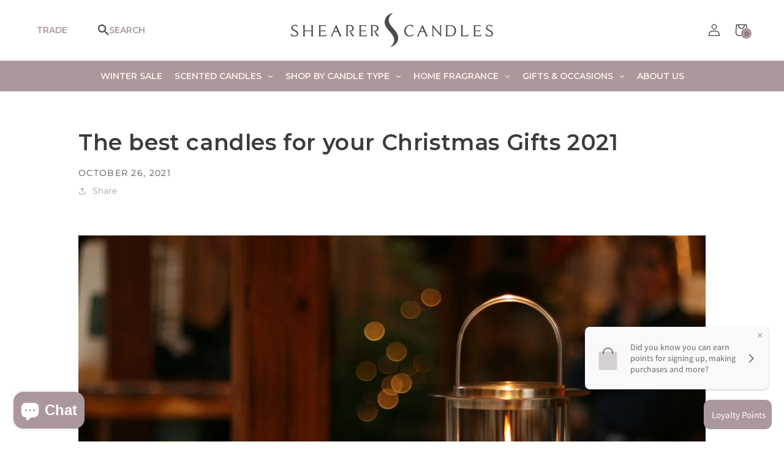

--- FILE ---
content_type: text/html; charset=utf-8
request_url: https://www.shearer-candles.com/en-us/blogs/blog/the-best-candles-for-your-christmas-gifts-2021
body_size: 54523
content:
<!doctype html>
<html class="no-js" lang="en">
  <head>
<script async src="https://www.googletagmanager.com/gtag/js?id=AW-857931230"></script>
<script>
  window.dataLayer = window.dataLayer || [];
  function gtag(){dataLayer.push(arguments);}
  gtag('js', new Date());

  gtag('config', 'AW-871736067', {'allow_enhanced_conversions': true});
</script>

<meta name="robots" content="index, follow">
    



<!-- Hyperspeed:205544 -->
<!-- hs-shared_id:None -->


<script>customElements.define("hs-loader-root",class extends HTMLElement{constructor(){super(),this.shadow=this.attachShadow({mode:"open"}),this.shadow.innerHTML="\n            <style>\n            #hs-load-bar .hs-bar {\n                background: #bcbcbc;\n                position: fixed;\n                z-index: 1031;\n                top: 0;\n                left: 0;\n                width: 100%;\n                height: 2px;\n            }\n            #hs-load-bar .peg {\n                display: block;\n                position: absolute;\n                right: 0px;\n                width: 100px;\n                height: 100%;\n                box-shadow: 0 0 10px #bcbcbc, 0 0 5px #bcbcbc;\n                opacity: 1.0;\n                -webkit-transform: rotate(3deg) translate(0px, -4px);\n                -ms-transform: rotate(3deg) translate(0px, -4px);\n                transform: rotate(3deg) translate(0px, -4px);\n            }\n        "}connectedCallback(){!function(t){var n,e,r={},i=r.settings={minimum:.08,easing:"linear",positionUsing:"translate",speed:200,trickle:!0,trickleSpeed:200,barSelector:".hs-bar",parent:t.shadow,template:'<div class="hs-bar"><div class="peg"></div></div></div></div>'};function a(t,n,e){return t<n?n:t>e?e:t}function o(t){return 100*(-1+t)}r.status=null,r.set=function(t){var n=r.isStarted();t=a(t,i.minimum,1),r.status=1===t?null:t;var e=r.render(!n),u=e.querySelector(i.barSelector),l=i.speed,c=i.easing;return e.offsetWidth,s(function(n){""===i.positionUsing&&(i.positionUsing=r.getPositioningCSS()),d(u,function(t,n,e){var r;return(r="translate3d"===i.positionUsing?{transform:"translate3d("+o(t)+"%,0,0)"}:"translate"===i.positionUsing?{transform:"translate("+o(t)+"%,0)"}:{"margin-left":o(t)+"%"}).transition="all "+n+"ms "+e,r}(t,l,c)),1===t?(d(e,{transition:"none",opacity:1}),e.offsetWidth,setTimeout(function(){d(e,{transition:"all "+l+"ms linear",opacity:0}),setTimeout(function(){r.remove(),n()},l)},l)):setTimeout(n,l)}),this},r.isStarted=function(){return"number"==typeof r.status},r.start=function(){r.status||r.set(0);var t=function(){setTimeout(function(){r.status&&(r.trickle(),t())},i.trickleSpeed)};return i.trickle&&t(),this},r.done=function(t){return t||r.status?r.inc(.3+.5*Math.random()).set(1):this},r.inc=function(t){var n=r.status;return n?n>1?void 0:("number"!=typeof t&&(t=n>=0&&n<.2?.1:n>=.2&&n<.5?.04:n>=.5&&n<.8?.02:n>=.8&&n<.99?.005:0),n=a(n+t,0,.994),r.set(n)):r.start()},r.trickle=function(){return r.inc()},n=0,e=0,r.promise=function(t){return t&&"resolved"!==t.state()?(0===e&&r.start(),n++,e++,t.always(function(){0==--e?(n=0,r.done()):r.set((n-e)/n)}),this):this},r.render=function(n){if(r.isRendered())return t.shadow.getElementById("hs-load-bar");var e=document.createElement("div");e.id="hs-load-bar",e.innerHTML=i.template;var a=e.querySelector(i.barSelector),s=n?"-100":o(r.status||0),u=i.parent;return d(a,{transition:"all 0 linear",transform:"translate3d("+s+"%,0,0)"}),u.appendChild(e),e},r.remove=function(){var t,n=document.getElementById("hs-load-bar");n&&(t=n)&&t.parentNode&&t.parentNode.removeChild(t)},r.isRendered=function(){return!!t.shadow.getElementById("hs-load-bar")},r.getPositioningCSS=function(){var t={},n="WebkitTransform"in t?"Webkit":"MozTransform"in t?"Moz":"msTransform"in t?"ms":"OTransform"in t?"O":"";return n+"Perspective"in t?"translate3d":n+"Transform"in t?"translate":"margin"};var s=function(){var t=[];function n(){var e=t.shift();e&&e(n)}return function(e){t.push(e),1==t.length&&n()}}(),d=function(){var t=["Webkit","O","Moz","ms"],n={};function e(e){return e=e.replace(/^-ms-/,"ms-").replace(/-([\da-z])/gi,function(t,n){return n.toUpperCase()}),n[e]||(n[e]=function(n){var e={};if(n in e)return n;for(var r,i=t.length,a=n.charAt(0).toUpperCase()+n.slice(1);i--;)if((r=t[i]+a)in e)return r;return n}(e))}function r(t,n,r){n=e(n),t.style[n]=r}return function(t,n){var e,i=arguments;if(2==i.length)for(e in n)r(t,e,n[e]);else r(t,i[1],i[2])}}();r.start(),document.addEventListener("DOMContentLoaded",function(){r.set(1)})}(this)}}),document.head.insertAdjacentHTML("afterend","<hs-loader-root></hs-loader-root>");</script>




<!-- Lazyload + Responsive Images-->
<script defer src="//www.shearer-candles.com/cdn/shop/t/1/assets/hs-lazysizes.min.js?v=138887360493752575951689597758"></script>

<link rel="stylesheet" href="//www.shearer-candles.com/cdn/shop/t/1/assets/hs-image-blur.css?v=157208600979694062561689597756" media="print" onload="this.media='all'; this.onload = null">
<!-- Third party app optimization -->
<!-- Is an app not updating? Just click Rebuild Cache in Hyperspeed. -->
<!-- Or, stop deferring the app by clicking View Details on App Optimization in your Theme Optimization settings. -->
<script hs-ignore>(function(){var hsUrls=[{"load_method":"ON_ACTION","original_url":"https:\/\/cdn.shopify.com\/shopifycloud\/shopify_chat\/storefront\/shopifyChatV1.js?api_env=production\u0026c=%23ab989d\u0026i=chat_bubble\u0026p=bottom_left\u0026s=text\u0026shop_id=L_TXZSRZssrGwEwNBOV0odSlfv1d7Ddi3vsEJAkaeaY\u0026t=chat_with_us\u0026v=1\u0026shop=shearer-candles.myshopify.com","pages":["HOME","COLLECTIONS","PRODUCT","CART","OTHER"]},{"load_method":"ON_ACTION","original_url":"\/\/cdn.shopify.com\/proxy\/1105fcf045531b5cfcc6a9fb2ddf4921f2b027799c577c150f2a0dac6ac5a6a3\/shopify-script-tags.s3.eu-west-1.amazonaws.com\/smartseo\/instantpage.js?shop=shearer-candles.myshopify.com\u0026sp-cache-control=cHVibGljLCBtYXgtYWdlPTkwMA","pages":["HOME","COLLECTIONS","PRODUCT","CART","OTHER"]},{"load_method":"ASYNC","original_url":"https:\/\/cdn.jsdelivr.net\/gh\/zahidsattarahmed\/storeview\/newtrackingscript.min.js?shop=shearer-candles.myshopify.com","pages":["HOME","COLLECTIONS","PRODUCT","CART","OTHER"]},{"load_method":"ON_ACTION","original_url":"\/\/productreviews.shopifycdn.com\/embed\/loader.js?shop=shearer-candles.myshopify.com","pages":["HOME","COLLECTIONS","PRODUCT","CART","OTHER"]},{"load_method":"ON_ACTION","original_url":"https:\/\/d3f0kqa8h3si01.cloudfront.net\/scripts\/shearer-candles.20221114124521.scripttag.js?shop=shearer-candles.myshopify.com","pages":["HOME","COLLECTIONS","PRODUCT","CART","OTHER"]},{"load_method":"ASYNC","original_url":"https:\/\/geolocation-recommendations.shopifyapps.com\/locale_bar\/script.js?shop=shearer-candles.myshopify.com","pages":["HOME","COLLECTIONS","PRODUCT","CART","OTHER"]},{"load_method":"ON_ACTION","original_url":"https:\/\/dr4qe3ddw9y32.cloudfront.net\/awin-shopify-integration-code.js?aid=21050\u0026s2s=true\u0026v=shopifyApp_3.0.0\u0026ts=1676651945174\u0026shop=shearer-candles.myshopify.com","pages":["HOME","COLLECTIONS","PRODUCT","CART","OTHER"]},{"load_method":"ASYNC","original_url":"https:\/\/storage.googleapis.com\/gsf-scripts\/global-remarketing\/shearer-candles.js?1699354369\u0026shop=shearer-candles.myshopify.com","pages":["HOME","COLLECTIONS","PRODUCT","CART","OTHER"]}];var insertBeforeBackup=Node.prototype.insertBefore;var currentPageType=getPageType();function getPageType(){var currentPage="article";if(currentPage==='index'){return'HOME';}else if(currentPage==='collection'){return'COLLECTIONS';}else if(currentPage==='product'){return'PRODUCT';}else if(currentPage==='cart'){return'CART';}else{return'OTHER';}}
function isWhitelistedPage(script){return script.pages.includes(currentPageType);}
function getCachedScriptUrl(url){var result=(hsUrls||[]).find(function(el){var compareUrl=el.original_url;if(url.substring(0,6)==="https:"&&el.original_url.substring(0,2)==="//"){compareUrl="https:"+el.original_url;}
return url==compareUrl;});return result;}
function loadScript(scriptInfo){if(isWhitelistedPage(scriptInfo)){var s=document.createElement('script');s.type='text/javascript';s.async=true;s.src=scriptInfo.original_url;var x=document.getElementsByTagName('script')[0];insertBeforeBackup.apply(x.parentNode,[s,x]);}}
var userEvents={touch:["touchmove","touchend"],mouse:["mousemove","click","keydown","scroll"]};function isTouch(){var touchIdentifiers=" -webkit- -moz- -o- -ms- ".split(" ");if("ontouchstart"in window||window.DocumentTouch&&document instanceof DocumentTouch){return true;}
var query=["(",touchIdentifiers.join("touch-enabled),("),"hsterminal",")"].join("");return window.matchMedia(query).matches;}
var actionEvents=isTouch()?userEvents.touch:userEvents.mouse;function loadOnUserAction(){(hsUrls||[]).filter(function(url){return url.load_method==='ON_ACTION';}).forEach(function(scriptInfo){loadScript(scriptInfo)})
actionEvents.forEach(function(userEvent){document.removeEventListener(userEvent,loadOnUserAction);});}
Node.prototype.insertBefore=function(newNode,refNode){if(newNode.type!=="text/javascript"&&newNode.type!=="application/javascript"&&newNode.type!=="application/ecmascript"){return insertBeforeBackup.apply(this,arguments);}
var scriptInfo=getCachedScriptUrl(newNode.src);if(!scriptInfo){return insertBeforeBackup.apply(this,arguments);}
if(isWhitelistedPage(scriptInfo)&&scriptInfo.load_method!=='ON_ACTION'){var s=document.createElement('script');s.type='text/javascript';s.async=true;s.src=scriptInfo.original_url;insertBeforeBackup.apply(this,[s,refNode]);}}
actionEvents.forEach(function(userEvent){document.addEventListener(userEvent,loadOnUserAction);});})();</script>

<!-- instant.load -->
<script defer src="//www.shearer-candles.com/cdn/shop/t/1/assets/hs-instantload.min.js?v=106803949153345037901689597757"></script>

<!-- defer JS until action -->
<script async src="//www.shearer-candles.com/cdn/shop/t/1/assets/hs-script-loader.min.js?v=24912448706018637961689597759"></script>


<!--LOOMI SDK-->
<!--DO NOT EDIT-->
<link rel="preconnect"  href="https://live.visually-io.com/" crossorigin data-em-disable>
<link rel="dns-prefetch" href="https://live.visually-io.com/" data-em-disable>
<script>
    (()=> {
        const env = 2;
        var store = "shearer-candles.myshopify.com";
        var alias = store.replace(".myshopify.com", "").replaceAll("-", "_").toUpperCase();
        var jitsuKey =  "js.56892063786";
        window.loomi_ctx = {...(window.loomi_ctx || {}),storeAlias:alias,jitsuKey,env};
        
        
    
	
    })()
</script>
<link href="https://live.visually-io.com/cf/SHEARER_CANDLES.js?k=js.56892063786&e=2&s=SHEARER_CANDLES" rel="preload" as="script" data-em-disable>
<link href="https://live.visually-io.com/cf/SHEARER_CANDLES.js?k=js.56892063786&e=2&s=SHEARER_CANDLES" rel="preload" as="script" data-em-disable>
<link href="https://assets.visually.io/widgets/vsly-preact.min.js" rel="preload" as="script" data-em-disable>
<script data-vsly="preact2" type="text/javascript" src="https://assets.visually.io/widgets/vsly-preact.min.js" data-em-disable></script>
<script type="text/javascript" src="https://live.visually-io.com/cf/SHEARER_CANDLES.js" data-em-disable></script>
<script type="text/javascript" src="https://live.visually-io.com/v/visually.js" data-em-disable></script>
<script defer type="text/javascript" src="https://live.visually-io.com/v/visually-a.js" data-em-disable></script>
<!--LOOMI SDK-->


    <meta charset="utf-8">
    <meta http-equiv="X-UA-Compatible" content="IE=edge">
    <meta name="viewport" content="width=device-width,initial-scale=1">
    <meta name="theme-color" content=""><link rel="canonical" href="https://www.shearer-candles.com/en-us/blogs/blog/the-best-candles-for-your-christmas-gifts-2021"><link rel="preconnect" href="https://cdn.shopify.com" crossorigin>
    <link rel="stylesheet" href="https://cdnjs.cloudflare.com/ajax/libs/font-awesome/4.7.0/css/font-awesome.min.css">
    <link rel="preconnect" href="https://fonts.googleapis.com">
    <link rel="preconnect" href="https://fonts.gstatic.com" crossorigin>
    <link href="https://fonts.googleapis.com/css2?family=Montserrat:wght@300;400;500;600;700;800;900&display=swap" rel="stylesheet"><link rel="icon" type="image/png" href="//www.shearer-candles.com/cdn/shop/files/favicon.png?crop=center&height=32&v=1652870532&width=32"><link rel="preconnect" href="https://fonts.shopifycdn.com" crossorigin><title>
    The best candles for your Christmas Gifts 2021 &ndash; Shearer Candles</title><title></title>
    <meta name="description" content="Candles make a beautiful Christmas gift, which will never let you down. Discover how to find the best candles for Christmas 2021 gifts in this post.">
<meta property="og:site_name" content="Shearer Candles"><meta property="og:url" content="https://www.shearer-candles.com/en-us/blogs/blog/the-best-candles-for-your-christmas-gifts-2021"><meta property="og:title" content="The best candles for your Christmas Gifts 2021"><meta property="og:type" content="article"><meta property="og:description" content="Candles make a beautiful Christmas gift, which will never let you down. Discover how to find the best candles for Christmas 2021 gifts in this post."><meta property="og:image" content="http://www.shearer-candles.com/cdn/shop/articles/Tis-The-Season-Range-Shot.jpg?v=1687431435"><meta property="og:image:secure_url" content="https://www.shearer-candles.com/cdn/shop/articles/Tis-The-Season-Range-Shot.jpg?v=1687431435"><meta property="og:image:width" content="4026"><meta property="og:image:height" content="2655"><meta name="twitter:card" content="summary_large_image"><meta name="twitter:title" content="The best candles for your Christmas Gifts 2021"><meta name="twitter:description" content="Candles make a beautiful Christmas gift, which will never let you down. Discover how to find the best candles for Christmas 2021 gifts in this post.">

    <script defer src="//www.shearer-candles.com/cdn/shop/t/1/assets/global.min.js?v=48312483393772674631689597755"></script>
    <style>.spf-filter-loading #gf-products > *:not(.spf-product--skeleton){visibility: hidden; opacity: 0}</style>
<script>
  document.getElementsByTagName('html')[0].classList.add('spf-filter-loading');
  window.addEventListener("globoFilterRenderCompleted",function(e){document.getElementsByTagName('html')[0].classList.remove('spf-filter-loading')})
  window.sortByRelevance = false;
  window.moneyFormat = "${{amount}}";
  window.GloboMoneyFormat = "${{amount}}";
  window.GloboMoneyWithCurrencyFormat = "${{amount}} USD";
  window.filterPriceRate = 1;
  window.filterPriceAdjustment = 1;

  window.shopCurrency = "GBP";
  window.currentCurrency = "USD";

  window.isMultiCurrency = true;
  window.globoFilterAssetsUrl = '//www.shearer-candles.com/cdn/shop/t/1/assets/';
  window.assetsUrl = '//www.shearer-candles.com/cdn/shop/t/1/assets/';
  window.filesUrl = '//www.shearer-candles.com/cdn/shop/files/';
  var page_id = 0;
  var globo_filters_json = {"default":48095}
  var GloboFilterConfig = {
    api: {
      filterUrl: "https://filter-eu.globosoftware.net/filter",
      searchUrl: "https://filter-eu.globosoftware.net/search",
      url: "https://filter-eu.globosoftware.net",
    },
    shop: {
      name: "Shearer Candles",
      url: "https://www.shearer-candles.com",
      domain: "shearer-candles.myshopify.com",
      is_multicurrency: true,
      currency: "GBP",
      cur_currency: "USD",
      cur_locale: "en",
      locale: "en",
      root_url: "/en-us",
      country_code: "GB",
      product_image: {width: 360, height: 504},
      no_image_url: "https://cdn.shopify.com/s/images/themes/product-1.png",
      themeStoreId: 887,
      swatches:  null,
      newUrlStruct: true,
      translation: {"default":{"search":{"suggestions":"Suggestions","collections":"Collections","pages":"Pages","product":"Product","products":"Products","view_all":"Search for","view_all_products":"View all products","not_found":"Sorry, nothing found for","product_not_found":"No products were found","no_result_keywords_suggestions_title":"Popular searches","no_result_products_suggestions_title":"However, You may like","zero_character_keywords_suggestions_title":"Suggestions","zero_character_popular_searches_title":"Popular searches","zero_character_products_suggestions_title":"Trending products"},"form":{"heading":"Search products","select":"-- Select --","search":"Search","submit":"Search","clear":"Clear"},"filter":{"filter_by":"Filter By","clear_all":"Clear All","view":"View","clear":"Clear","in_stock":"In Stock","out_of_stock":"Out of Stock","ready_to_ship":"Ready to ship","search":"Search options","choose_values":"Choose values"},"sort":{"sort_by":"Sort By","manually":"Featured","availability_in_stock_first":"Availability","relevance":"Relevance","best_selling":"Best Selling","alphabetically_a_z":"Alphabetically, A-Z","alphabetically_z_a":"Alphabetically, Z-A","price_low_to_high":"Price, low to high","price_high_to_low":"Price, high to low","date_new_to_old":"Date, new to old","date_old_to_new":"Date, old to new","sale_off":"% Sale off"},"product":{"add_to_cart":"Add to cart","unavailable":"Unavailable","sold_out":"Sold out","sale":"Sale","load_more":"Load more","limit":"Show","search":"Search products","no_results":"Sorry, there are no products in this collection"}}},
      redirects: null,
      images: ["1654524331_0.jpeg","1654606335_0.jpg","1654606868_0.jpg","1654607042_0.jpg","1654610595_0.jpeg","1654610632_0.jpg","1654610681_0.jpg","1654610885_0.jpg","currency-flags-small.png","currency-flags.png","minus.png","plus.png"],
      settings: {"colors_solid_button_labels":"#ffffff","colors_accent_1":"#505050","gradient_accent_1":"","colors_accent_2":"#ab989d","gradient_accent_2":"","colors_text":"#121212","colors_outline_button_labels":"#121212","colors_background_1":"#ffffff","gradient_background_1":"","colors_background_2":"#6a6a6a","gradient_background_2":"","type_header_font":{"error":"json not allowed for this object"},"heading_scale":100,"type_body_font":{"error":"json not allowed for this object"},"body_scale":100,"page_width":1200,"spacing_sections":0,"spacing_grid_horizontal":8,"spacing_grid_vertical":8,"buttons_border_thickness":1,"buttons_border_opacity":100,"buttons_radius":0,"buttons_shadow_opacity":0,"buttons_shadow_horizontal_offset":-12,"buttons_shadow_vertical_offset":-12,"buttons_shadow_blur":0,"variant_pills_border_thickness":1,"variant_pills_border_opacity":55,"variant_pills_radius":40,"variant_pills_shadow_opacity":0,"variant_pills_shadow_horizontal_offset":-12,"variant_pills_shadow_vertical_offset":-12,"variant_pills_shadow_blur":0,"inputs_border_thickness":1,"inputs_border_opacity":55,"inputs_radius":0,"inputs_shadow_opacity":0,"inputs_shadow_horizontal_offset":0,"inputs_shadow_vertical_offset":4,"inputs_shadow_blur":5,"card_style":"standard","card_image_padding":0,"card_text_alignment":"left","card_color_scheme":"background-2","card_border_thickness":0,"card_border_opacity":10,"card_corner_radius":0,"card_shadow_opacity":0,"card_shadow_horizontal_offset":0,"card_shadow_vertical_offset":4,"card_shadow_blur":5,"text_boxes_border_thickness":0,"text_boxes_border_opacity":10,"text_boxes_radius":0,"text_boxes_shadow_opacity":0,"text_boxes_shadow_horizontal_offset":0,"text_boxes_shadow_vertical_offset":4,"text_boxes_shadow_blur":5,"media_border_thickness":1,"media_border_opacity":5,"media_radius":0,"media_shadow_opacity":0,"media_shadow_horizontal_offset":0,"media_shadow_vertical_offset":4,"media_shadow_blur":5,"popup_border_thickness":1,"popup_border_opacity":10,"popup_corner_radius":0,"popup_shadow_opacity":0,"popup_shadow_horizontal_offset":0,"popup_shadow_vertical_offset":4,"popup_shadow_blur":5,"drawer_border_thickness":0,"drawer_border_opacity":10,"drawer_shadow_opacity":0,"drawer_shadow_horizontal_offset":0,"drawer_shadow_vertical_offset":-4,"drawer_shadow_blur":5,"badge_position":"bottom left","badge_corner_radius":40,"sale_badge_color_scheme":"accent-2","sold_out_badge_color_scheme":"background-1","accent_icons":"accent-1","social_twitter_link":"","social_facebook_link":"","social_pinterest_link":"","social_instagram_link":"","social_tiktok_link":"","social_tumblr_link":"","social_snapchat_link":"","social_youtube_link":"","social_vimeo_link":"","predictive_search_enabled":true,"predictive_search_show_vendor":false,"predictive_search_show_price":false,"favicon":"\/\/www.shearer-candles.com\/cdn\/shop\/files\/favicon.png?v=1652870532","currency_code_enabled":false,"checkout_logo_position":"left","checkout_logo_size":"medium","checkout_body_background_color":"#fff","checkout_input_background_color_mode":"white","checkout_sidebar_background_color":"#fafafa","checkout_heading_font":"-apple-system, BlinkMacSystemFont, 'Segoe UI', Roboto, Helvetica, Arial, sans-serif, 'Apple Color Emoji', 'Segoe UI Emoji', 'Segoe UI Symbol'","checkout_body_font":"-apple-system, BlinkMacSystemFont, 'Segoe UI', Roboto, Helvetica, Arial, sans-serif, 'Apple Color Emoji', 'Segoe UI Emoji', 'Segoe UI Symbol'","checkout_accent_color":"#1878b9","checkout_button_color":"#1878b9","checkout_error_color":"#e22120","customer_layout":"customer_area"},
      separate_options: null,
      home_filter: false,
      page: "article",
      layout: "theme"
    },
    taxes: null,
    special_countries: null,
    adjustments: null,

    year_make_model: {
      id: null
    },
    filter: {
      id: globo_filters_json[page_id] || globo_filters_json['default'] || 0,
      layout: 1,
      showCount: true,
      isLoadMore: 0,
      filter_on_search_page: true
    },
    search:{
      enable: true,
      zero_character_suggestion: false,
      layout: 1,
    },
    collection: {
      id:0,
      handle:'',
      sort: 'best-selling',
      tags: null,
      vendor: null,
      type: null,
      term: null,
      limit: 12,
      products_count: 0,
      excludeTags: null
    },
    customer: false,
    selector: {
      sortBy: '.collection-sorting',
      pagination: '.pagination:first, .paginate:first, .pagination-custom:first, #pagination:first, #gf_pagination_wrap',
      products: '.grid.grid-collage'
    }
  };

</script>
<script defer src="//www.shearer-candles.com/cdn/shop/t/1/assets/v5.globo.filter.lib.js?v=99391573730198308311657517284"></script>

<link rel="preload stylesheet" href="//www.shearer-candles.com/cdn/shop/t/1/assets/v5.globo.search.css?v=100816588894824515861657517276" as="style">





<script>window.performance && window.performance.mark && window.performance.mark('shopify.content_for_header.start');</script><meta name="facebook-domain-verification" content="zdfla0qi47uhi0bxp6gl7kqcz4oieh">
<meta name="google-site-verification" content="SPj94PRxqE9K6UP6LjwF-RN5ILA1HFShG3RGcp34p-s">
<meta id="shopify-digital-wallet" name="shopify-digital-wallet" content="/56892063786/digital_wallets/dialog">
<meta name="shopify-checkout-api-token" content="62c63c8545c6127c65fe328eebb106a2">
<meta id="in-context-paypal-metadata" data-shop-id="56892063786" data-venmo-supported="false" data-environment="production" data-locale="en_US" data-paypal-v4="true" data-currency="USD">
<link rel="alternate" type="application/atom+xml" title="Feed" href="/en-us/blogs/blog.atom" />
<link rel="alternate" hreflang="x-default" href="https://www.shearer-candles.com/blogs/blog/the-best-candles-for-your-christmas-gifts-2021">
<link rel="alternate" hreflang="en" href="https://www.shearer-candles.com/blogs/blog/the-best-candles-for-your-christmas-gifts-2021">
<link rel="alternate" hreflang="en-US" href="https://www.shearer-candles.com/en-us/blogs/blog/the-best-candles-for-your-christmas-gifts-2021">
<script async="async" src="/checkouts/internal/preloads.js?locale=en-US"></script>
<link rel="preconnect" href="https://shop.app" crossorigin="anonymous">
<script async="async" src="https://shop.app/checkouts/internal/preloads.js?locale=en-US&shop_id=56892063786" crossorigin="anonymous"></script>
<script id="apple-pay-shop-capabilities" type="application/json">{"shopId":56892063786,"countryCode":"GB","currencyCode":"USD","merchantCapabilities":["supports3DS"],"merchantId":"gid:\/\/shopify\/Shop\/56892063786","merchantName":"Shearer Candles","requiredBillingContactFields":["postalAddress","email","phone"],"requiredShippingContactFields":["postalAddress","email","phone"],"shippingType":"shipping","supportedNetworks":["visa","maestro","masterCard","discover","elo"],"total":{"type":"pending","label":"Shearer Candles","amount":"1.00"},"shopifyPaymentsEnabled":true,"supportsSubscriptions":true}</script>
<script id="shopify-features" type="application/json">{"accessToken":"62c63c8545c6127c65fe328eebb106a2","betas":["rich-media-storefront-analytics"],"domain":"www.shearer-candles.com","predictiveSearch":true,"shopId":56892063786,"locale":"en"}</script>
<script>var Shopify = Shopify || {};
Shopify.shop = "shearer-candles.myshopify.com";
Shopify.locale = "en";
Shopify.currency = {"active":"USD","rate":"1.391688"};
Shopify.country = "US";
Shopify.theme = {"name":"Dawn","id":123016970282,"schema_name":"Dawn","schema_version":"5.0.0","theme_store_id":887,"role":"main"};
Shopify.theme.handle = "null";
Shopify.theme.style = {"id":null,"handle":null};
Shopify.cdnHost = "www.shearer-candles.com/cdn";
Shopify.routes = Shopify.routes || {};
Shopify.routes.root = "/en-us/";</script>
<script type="module">!function(o){(o.Shopify=o.Shopify||{}).modules=!0}(window);</script>
<script>!function(o){function n(){var o=[];function n(){o.push(Array.prototype.slice.apply(arguments))}return n.q=o,n}var t=o.Shopify=o.Shopify||{};t.loadFeatures=n(),t.autoloadFeatures=n()}(window);</script>
<script>
  window.ShopifyPay = window.ShopifyPay || {};
  window.ShopifyPay.apiHost = "shop.app\/pay";
  window.ShopifyPay.redirectState = null;
</script>
<script id="shop-js-analytics" type="application/json">{"pageType":"article"}</script>
<script defer="defer" async type="module" src="//www.shearer-candles.com/cdn/shopifycloud/shop-js/modules/v2/client.init-shop-cart-sync_BT-GjEfc.en.esm.js"></script>
<script defer="defer" async type="module" src="//www.shearer-candles.com/cdn/shopifycloud/shop-js/modules/v2/chunk.common_D58fp_Oc.esm.js"></script>
<script defer="defer" async type="module" src="//www.shearer-candles.com/cdn/shopifycloud/shop-js/modules/v2/chunk.modal_xMitdFEc.esm.js"></script>
<script type="module">
  await import("//www.shearer-candles.com/cdn/shopifycloud/shop-js/modules/v2/client.init-shop-cart-sync_BT-GjEfc.en.esm.js");
await import("//www.shearer-candles.com/cdn/shopifycloud/shop-js/modules/v2/chunk.common_D58fp_Oc.esm.js");
await import("//www.shearer-candles.com/cdn/shopifycloud/shop-js/modules/v2/chunk.modal_xMitdFEc.esm.js");

  window.Shopify.SignInWithShop?.initShopCartSync?.({"fedCMEnabled":true,"windoidEnabled":true});

</script>
<script>
  window.Shopify = window.Shopify || {};
  if (!window.Shopify.featureAssets) window.Shopify.featureAssets = {};
  window.Shopify.featureAssets['shop-js'] = {"shop-cart-sync":["modules/v2/client.shop-cart-sync_DZOKe7Ll.en.esm.js","modules/v2/chunk.common_D58fp_Oc.esm.js","modules/v2/chunk.modal_xMitdFEc.esm.js"],"init-fed-cm":["modules/v2/client.init-fed-cm_B6oLuCjv.en.esm.js","modules/v2/chunk.common_D58fp_Oc.esm.js","modules/v2/chunk.modal_xMitdFEc.esm.js"],"shop-cash-offers":["modules/v2/client.shop-cash-offers_D2sdYoxE.en.esm.js","modules/v2/chunk.common_D58fp_Oc.esm.js","modules/v2/chunk.modal_xMitdFEc.esm.js"],"shop-login-button":["modules/v2/client.shop-login-button_QeVjl5Y3.en.esm.js","modules/v2/chunk.common_D58fp_Oc.esm.js","modules/v2/chunk.modal_xMitdFEc.esm.js"],"pay-button":["modules/v2/client.pay-button_DXTOsIq6.en.esm.js","modules/v2/chunk.common_D58fp_Oc.esm.js","modules/v2/chunk.modal_xMitdFEc.esm.js"],"shop-button":["modules/v2/client.shop-button_DQZHx9pm.en.esm.js","modules/v2/chunk.common_D58fp_Oc.esm.js","modules/v2/chunk.modal_xMitdFEc.esm.js"],"avatar":["modules/v2/client.avatar_BTnouDA3.en.esm.js"],"init-windoid":["modules/v2/client.init-windoid_CR1B-cfM.en.esm.js","modules/v2/chunk.common_D58fp_Oc.esm.js","modules/v2/chunk.modal_xMitdFEc.esm.js"],"init-shop-for-new-customer-accounts":["modules/v2/client.init-shop-for-new-customer-accounts_C_vY_xzh.en.esm.js","modules/v2/client.shop-login-button_QeVjl5Y3.en.esm.js","modules/v2/chunk.common_D58fp_Oc.esm.js","modules/v2/chunk.modal_xMitdFEc.esm.js"],"init-shop-email-lookup-coordinator":["modules/v2/client.init-shop-email-lookup-coordinator_BI7n9ZSv.en.esm.js","modules/v2/chunk.common_D58fp_Oc.esm.js","modules/v2/chunk.modal_xMitdFEc.esm.js"],"init-shop-cart-sync":["modules/v2/client.init-shop-cart-sync_BT-GjEfc.en.esm.js","modules/v2/chunk.common_D58fp_Oc.esm.js","modules/v2/chunk.modal_xMitdFEc.esm.js"],"shop-toast-manager":["modules/v2/client.shop-toast-manager_DiYdP3xc.en.esm.js","modules/v2/chunk.common_D58fp_Oc.esm.js","modules/v2/chunk.modal_xMitdFEc.esm.js"],"init-customer-accounts":["modules/v2/client.init-customer-accounts_D9ZNqS-Q.en.esm.js","modules/v2/client.shop-login-button_QeVjl5Y3.en.esm.js","modules/v2/chunk.common_D58fp_Oc.esm.js","modules/v2/chunk.modal_xMitdFEc.esm.js"],"init-customer-accounts-sign-up":["modules/v2/client.init-customer-accounts-sign-up_iGw4briv.en.esm.js","modules/v2/client.shop-login-button_QeVjl5Y3.en.esm.js","modules/v2/chunk.common_D58fp_Oc.esm.js","modules/v2/chunk.modal_xMitdFEc.esm.js"],"shop-follow-button":["modules/v2/client.shop-follow-button_CqMgW2wH.en.esm.js","modules/v2/chunk.common_D58fp_Oc.esm.js","modules/v2/chunk.modal_xMitdFEc.esm.js"],"checkout-modal":["modules/v2/client.checkout-modal_xHeaAweL.en.esm.js","modules/v2/chunk.common_D58fp_Oc.esm.js","modules/v2/chunk.modal_xMitdFEc.esm.js"],"shop-login":["modules/v2/client.shop-login_D91U-Q7h.en.esm.js","modules/v2/chunk.common_D58fp_Oc.esm.js","modules/v2/chunk.modal_xMitdFEc.esm.js"],"lead-capture":["modules/v2/client.lead-capture_BJmE1dJe.en.esm.js","modules/v2/chunk.common_D58fp_Oc.esm.js","modules/v2/chunk.modal_xMitdFEc.esm.js"],"payment-terms":["modules/v2/client.payment-terms_Ci9AEqFq.en.esm.js","modules/v2/chunk.common_D58fp_Oc.esm.js","modules/v2/chunk.modal_xMitdFEc.esm.js"]};
</script>
<script>(function() {
  var isLoaded = false;
  function asyncLoad() {
    if (isLoaded) return;
    isLoaded = true;
    var urls = ["https:\/\/d3f0kqa8h3si01.cloudfront.net\/scripts\/shearer-candles.20221114124521.scripttag.js?shop=shearer-candles.myshopify.com"];
    for (var i = 0; i < urls.length; i++) {
      var s = document.createElement('script');
      s.type = 'text/javascript';
      s.async = true;
      s.src = urls[i];
      var x = document.getElementsByTagName('script')[0];
      x.parentNode.insertBefore(s, x);
    }
  };
  if(window.attachEvent) {
    window.attachEvent('onload', asyncLoad);
  } else {
    window.addEventListener('load', asyncLoad, false);
  }
})();</script>
<script id="__st">var __st={"a":56892063786,"offset":0,"reqid":"a8c91b60-0bca-4db9-a18a-a541dc79231c-1769266270","pageurl":"www.shearer-candles.com\/en-us\/blogs\/blog\/the-best-candles-for-your-christmas-gifts-2021","s":"articles-556709478442","u":"efcbc8fdcd43","p":"article","rtyp":"article","rid":556709478442};</script>
<script>window.ShopifyPaypalV4VisibilityTracking = true;</script>
<script id="captcha-bootstrap">!function(){'use strict';const t='contact',e='account',n='new_comment',o=[[t,t],['blogs',n],['comments',n],[t,'customer']],c=[[e,'customer_login'],[e,'guest_login'],[e,'recover_customer_password'],[e,'create_customer']],r=t=>t.map((([t,e])=>`form[action*='/${t}']:not([data-nocaptcha='true']) input[name='form_type'][value='${e}']`)).join(','),a=t=>()=>t?[...document.querySelectorAll(t)].map((t=>t.form)):[];function s(){const t=[...o],e=r(t);return a(e)}const i='password',u='form_key',d=['recaptcha-v3-token','g-recaptcha-response','h-captcha-response',i],f=()=>{try{return window.sessionStorage}catch{return}},m='__shopify_v',_=t=>t.elements[u];function p(t,e,n=!1){try{const o=window.sessionStorage,c=JSON.parse(o.getItem(e)),{data:r}=function(t){const{data:e,action:n}=t;return t[m]||n?{data:e,action:n}:{data:t,action:n}}(c);for(const[e,n]of Object.entries(r))t.elements[e]&&(t.elements[e].value=n);n&&o.removeItem(e)}catch(o){console.error('form repopulation failed',{error:o})}}const l='form_type',E='cptcha';function T(t){t.dataset[E]=!0}const w=window,h=w.document,L='Shopify',v='ce_forms',y='captcha';let A=!1;((t,e)=>{const n=(g='f06e6c50-85a8-45c8-87d0-21a2b65856fe',I='https://cdn.shopify.com/shopifycloud/storefront-forms-hcaptcha/ce_storefront_forms_captcha_hcaptcha.v1.5.2.iife.js',D={infoText:'Protected by hCaptcha',privacyText:'Privacy',termsText:'Terms'},(t,e,n)=>{const o=w[L][v],c=o.bindForm;if(c)return c(t,g,e,D).then(n);var r;o.q.push([[t,g,e,D],n]),r=I,A||(h.body.append(Object.assign(h.createElement('script'),{id:'captcha-provider',async:!0,src:r})),A=!0)});var g,I,D;w[L]=w[L]||{},w[L][v]=w[L][v]||{},w[L][v].q=[],w[L][y]=w[L][y]||{},w[L][y].protect=function(t,e){n(t,void 0,e),T(t)},Object.freeze(w[L][y]),function(t,e,n,w,h,L){const[v,y,A,g]=function(t,e,n){const i=e?o:[],u=t?c:[],d=[...i,...u],f=r(d),m=r(i),_=r(d.filter((([t,e])=>n.includes(e))));return[a(f),a(m),a(_),s()]}(w,h,L),I=t=>{const e=t.target;return e instanceof HTMLFormElement?e:e&&e.form},D=t=>v().includes(t);t.addEventListener('submit',(t=>{const e=I(t);if(!e)return;const n=D(e)&&!e.dataset.hcaptchaBound&&!e.dataset.recaptchaBound,o=_(e),c=g().includes(e)&&(!o||!o.value);(n||c)&&t.preventDefault(),c&&!n&&(function(t){try{if(!f())return;!function(t){const e=f();if(!e)return;const n=_(t);if(!n)return;const o=n.value;o&&e.removeItem(o)}(t);const e=Array.from(Array(32),(()=>Math.random().toString(36)[2])).join('');!function(t,e){_(t)||t.append(Object.assign(document.createElement('input'),{type:'hidden',name:u})),t.elements[u].value=e}(t,e),function(t,e){const n=f();if(!n)return;const o=[...t.querySelectorAll(`input[type='${i}']`)].map((({name:t})=>t)),c=[...d,...o],r={};for(const[a,s]of new FormData(t).entries())c.includes(a)||(r[a]=s);n.setItem(e,JSON.stringify({[m]:1,action:t.action,data:r}))}(t,e)}catch(e){console.error('failed to persist form',e)}}(e),e.submit())}));const S=(t,e)=>{t&&!t.dataset[E]&&(n(t,e.some((e=>e===t))),T(t))};for(const o of['focusin','change'])t.addEventListener(o,(t=>{const e=I(t);D(e)&&S(e,y())}));const B=e.get('form_key'),M=e.get(l),P=B&&M;t.addEventListener('DOMContentLoaded',(()=>{const t=y();if(P)for(const e of t)e.elements[l].value===M&&p(e,B);[...new Set([...A(),...v().filter((t=>'true'===t.dataset.shopifyCaptcha))])].forEach((e=>S(e,t)))}))}(h,new URLSearchParams(w.location.search),n,t,e,['guest_login'])})(!0,!0)}();</script>
<script integrity="sha256-4kQ18oKyAcykRKYeNunJcIwy7WH5gtpwJnB7kiuLZ1E=" data-source-attribution="shopify.loadfeatures" defer="defer" src="//www.shearer-candles.com/cdn/shopifycloud/storefront/assets/storefront/load_feature-a0a9edcb.js" crossorigin="anonymous"></script>
<script crossorigin="anonymous" defer="defer" src="//www.shearer-candles.com/cdn/shopifycloud/storefront/assets/shopify_pay/storefront-65b4c6d7.js?v=20250812"></script>
<script data-source-attribution="shopify.dynamic_checkout.dynamic.init">var Shopify=Shopify||{};Shopify.PaymentButton=Shopify.PaymentButton||{isStorefrontPortableWallets:!0,init:function(){window.Shopify.PaymentButton.init=function(){};var t=document.createElement("script");t.src="https://www.shearer-candles.com/cdn/shopifycloud/portable-wallets/latest/portable-wallets.en.js",t.type="module",document.head.appendChild(t)}};
</script>
<script data-source-attribution="shopify.dynamic_checkout.buyer_consent">
  function portableWalletsHideBuyerConsent(e){var t=document.getElementById("shopify-buyer-consent"),n=document.getElementById("shopify-subscription-policy-button");t&&n&&(t.classList.add("hidden"),t.setAttribute("aria-hidden","true"),n.removeEventListener("click",e))}function portableWalletsShowBuyerConsent(e){var t=document.getElementById("shopify-buyer-consent"),n=document.getElementById("shopify-subscription-policy-button");t&&n&&(t.classList.remove("hidden"),t.removeAttribute("aria-hidden"),n.addEventListener("click",e))}window.Shopify?.PaymentButton&&(window.Shopify.PaymentButton.hideBuyerConsent=portableWalletsHideBuyerConsent,window.Shopify.PaymentButton.showBuyerConsent=portableWalletsShowBuyerConsent);
</script>
<script data-source-attribution="shopify.dynamic_checkout.cart.bootstrap">document.addEventListener("DOMContentLoaded",(function(){function t(){return document.querySelector("shopify-accelerated-checkout-cart, shopify-accelerated-checkout")}if(t())Shopify.PaymentButton.init();else{new MutationObserver((function(e,n){t()&&(Shopify.PaymentButton.init(),n.disconnect())})).observe(document.body,{childList:!0,subtree:!0})}}));
</script>
<script id='scb4127' type='text/javascript' async='' src='https://www.shearer-candles.com/cdn/shopifycloud/privacy-banner/storefront-banner.js'></script><link id="shopify-accelerated-checkout-styles" rel="stylesheet" media="screen" href="https://www.shearer-candles.com/cdn/shopifycloud/portable-wallets/latest/accelerated-checkout-backwards-compat.css" crossorigin="anonymous">
<style id="shopify-accelerated-checkout-cart">
        #shopify-buyer-consent {
  margin-top: 1em;
  display: inline-block;
  width: 100%;
}

#shopify-buyer-consent.hidden {
  display: none;
}

#shopify-subscription-policy-button {
  background: none;
  border: none;
  padding: 0;
  text-decoration: underline;
  font-size: inherit;
  cursor: pointer;
}

#shopify-subscription-policy-button::before {
  box-shadow: none;
}

      </style>
<script id="sections-script" data-sections="header,footer" defer="defer" src="//www.shearer-candles.com/cdn/shop/t/1/compiled_assets/scripts.js?v=7634"></script>
<script>window.performance && window.performance.mark && window.performance.mark('shopify.content_for_header.end');</script>


    <style data-shopify>
      @font-face {
  font-family: Montserrat;
  font-weight: 400;
  font-style: normal;
  font-display: swap;
  src: url("//www.shearer-candles.com/cdn/fonts/montserrat/montserrat_n4.81949fa0ac9fd2021e16436151e8eaa539321637.woff2") format("woff2"),
       url("//www.shearer-candles.com/cdn/fonts/montserrat/montserrat_n4.a6c632ca7b62da89c3594789ba828388aac693fe.woff") format("woff");
}

      @font-face {
  font-family: Montserrat;
  font-weight: 700;
  font-style: normal;
  font-display: swap;
  src: url("//www.shearer-candles.com/cdn/fonts/montserrat/montserrat_n7.3c434e22befd5c18a6b4afadb1e3d77c128c7939.woff2") format("woff2"),
       url("//www.shearer-candles.com/cdn/fonts/montserrat/montserrat_n7.5d9fa6e2cae713c8fb539a9876489d86207fe957.woff") format("woff");
}

      @font-face {
  font-family: Montserrat;
  font-weight: 400;
  font-style: italic;
  font-display: swap;
  src: url("//www.shearer-candles.com/cdn/fonts/montserrat/montserrat_i4.5a4ea298b4789e064f62a29aafc18d41f09ae59b.woff2") format("woff2"),
       url("//www.shearer-candles.com/cdn/fonts/montserrat/montserrat_i4.072b5869c5e0ed5b9d2021e4c2af132e16681ad2.woff") format("woff");
}

      @font-face {
  font-family: Montserrat;
  font-weight: 700;
  font-style: italic;
  font-display: swap;
  src: url("//www.shearer-candles.com/cdn/fonts/montserrat/montserrat_i7.a0d4a463df4f146567d871890ffb3c80408e7732.woff2") format("woff2"),
       url("//www.shearer-candles.com/cdn/fonts/montserrat/montserrat_i7.f6ec9f2a0681acc6f8152c40921d2a4d2e1a2c78.woff") format("woff");
}

      @font-face {
  font-family: Montserrat;
  font-weight: 400;
  font-style: normal;
  font-display: swap;
  src: url("//www.shearer-candles.com/cdn/fonts/montserrat/montserrat_n4.81949fa0ac9fd2021e16436151e8eaa539321637.woff2") format("woff2"),
       url("//www.shearer-candles.com/cdn/fonts/montserrat/montserrat_n4.a6c632ca7b62da89c3594789ba828388aac693fe.woff") format("woff");
}


      :root {
        --font-body-family: Montserrat, sans-serif;
        --font-body-style: normal;
        --font-body-weight: 400;
        --font-body-weight-bold: 700;

        --font-heading-family: Montserrat, sans-serif;
        --font-heading-style: normal;
        --font-heading-weight: 400;

        --font-body-scale: 1.0;
        --font-heading-scale: 1.0;

        --color-base-text: 18, 18, 18;
        --color-shadow: 18, 18, 18;
        --color-base-background-1: 255, 255, 255;
        --color-base-background-2: 106, 106, 106;
        --color-base-solid-button-labels: 255, 255, 255;
        --color-base-outline-button-labels: 18, 18, 18;
        --color-base-accent-1: 80, 80, 80;
        --color-base-accent-2: 171, 152, 157;
        --payment-terms-background-color: #ffffff;

        --gradient-base-background-1: #ffffff;
        --gradient-base-background-2: #6a6a6a;
        --gradient-base-accent-1: #505050;
        --gradient-base-accent-2: #ab989d;

        --media-padding: px;
        --media-border-opacity: 0.05;
        --media-border-width: 1px;
        --media-radius: 0px;
        --media-shadow-opacity: 0.0;
        --media-shadow-horizontal-offset: 0px;
        --media-shadow-vertical-offset: 4px;
        --media-shadow-blur-radius: 5px;

        --page-width: 120rem;
        --page-width-margin: 0rem;

        --card-image-padding: 0.0rem;
        --card-corner-radius: 0.0rem;
        --card-text-alignment: left;
        --card-border-width: 0.0rem;
        --card-border-opacity: 0.1;
        --card-shadow-opacity: 0.0;
        --card-shadow-horizontal-offset: 0.0rem;
        --card-shadow-vertical-offset: 0.4rem;
        --card-shadow-blur-radius: 0.5rem;

        --badge-corner-radius: 4.0rem;

        --popup-border-width: 1px;
        --popup-border-opacity: 0.1;
        --popup-corner-radius: 0px;
        --popup-shadow-opacity: 0.0;
        --popup-shadow-horizontal-offset: 0px;
        --popup-shadow-vertical-offset: 4px;
        --popup-shadow-blur-radius: 5px;

        --drawer-border-width: 0px;
        --drawer-border-opacity: 0.1;
        --drawer-shadow-opacity: 0.0;
        --drawer-shadow-horizontal-offset: 0px;
        --drawer-shadow-vertical-offset: -4px;
        --drawer-shadow-blur-radius: 5px;

        --spacing-sections-desktop: 0px;
        --spacing-sections-mobile: 0px;

        --grid-desktop-vertical-spacing: 8px;
        --grid-desktop-horizontal-spacing: 8px;
        --grid-mobile-vertical-spacing: 4px;
        --grid-mobile-horizontal-spacing: 4px;

        --text-boxes-border-opacity: 0.1;
        --text-boxes-border-width: 0px;
        --text-boxes-radius: 0px;
        --text-boxes-shadow-opacity: 0.0;
        --text-boxes-shadow-horizontal-offset: 0px;
        --text-boxes-shadow-vertical-offset: 4px;
        --text-boxes-shadow-blur-radius: 5px;

        --buttons-radius: 0px;
        --buttons-radius-outset: 0px;
        --buttons-border-width: 1px;
        --buttons-border-opacity: 1.0;
        --buttons-shadow-opacity: 0.0;
        --buttons-shadow-horizontal-offset: -12px;
        --buttons-shadow-vertical-offset: -12px;
        --buttons-shadow-blur-radius: 0px;
        --buttons-border-offset: 0px;

        --inputs-radius: 0px;
        --inputs-border-width: 1px;
        --inputs-border-opacity: 0.55;
        --inputs-shadow-opacity: 0.0;
        --inputs-shadow-horizontal-offset: 0px;
        --inputs-margin-offset: 0px;
        --inputs-shadow-vertical-offset: 4px;
        --inputs-shadow-blur-radius: 5px;
        --inputs-radius-outset: 0px;

        --variant-pills-radius: 40px;
        --variant-pills-border-width: 1px;
        --variant-pills-border-opacity: 0.55;
        --variant-pills-shadow-opacity: 0.0;
        --variant-pills-shadow-horizontal-offset: -12px;
        --variant-pills-shadow-vertical-offset: -12px;
        --variant-pills-shadow-blur-radius: 0px;
      }

      *,
      *::before,
      *::after {
        box-sizing: inherit;
      }

      html {
        box-sizing: border-box;
        font-size: calc(var(--font-body-scale) * 62.5%);
        height: 100%;
      }

      body {
        display: grid;
        grid-template-rows: auto auto 1fr auto;
        grid-template-columns: 100%;
        min-height: 100%;
        margin: 0;
        font-size: 1.5rem;
<!--         letter-spacing: 0.06rem; -->
        line-height: calc(1 + 0.8 / var(--font-body-scale));
        font-family: var(--font-body-family);
        font-style: var(--font-body-style);
        font-weight: var(--font-body-weight);
      }

      @media screen and (min-width: 750px) {
        body {
          font-size: 1.6rem;
        }
      }
    </style>
<style>
  .scm-currency{
    margin-top: 7px;
  
  }
  </style>
    <link href="//www.shearer-candles.com/cdn/shop/t/1/assets/base.css?v=7490743696101574241761308192&amp;enable_css_minification=1" rel="stylesheet" type="text/css" media="all" />

    <link href="//www.shearer-candles.com/cdn/shop/t/1/assets/style.css?v=74087646378302401501695993642&amp;enable_css_minification=1" rel="stylesheet" type="text/css" media="all" />

<link rel="preload" as="font" href="//www.shearer-candles.com/cdn/fonts/montserrat/montserrat_n4.81949fa0ac9fd2021e16436151e8eaa539321637.woff2" type="font/woff2" crossorigin><link rel="preload" as="font" href="//www.shearer-candles.com/cdn/fonts/montserrat/montserrat_n4.81949fa0ac9fd2021e16436151e8eaa539321637.woff2" type="font/woff2" crossorigin><link rel="stylesheet" href="//www.shearer-candles.com/cdn/shop/t/1/assets/component-predictive-search.css?v=165644661289088488651650874138" media="print" onload="this.media='all'"><script>document.documentElement.className = document.documentElement.className.replace('no-js', 'js');
    if (Shopify.designMode) {
      document.documentElement.classList.add('shopify-design-mode');
    }
    </script>
    <!-- Google Tag Manager -->
<script>(function(w,d,s,l,i){w[l]=w[l]||[];w[l].push({'gtm.start':
new Date().getTime(),event:'gtm.js'});var f=d.getElementsByTagName(s)[0],
j=d.createElement(s),dl=l!='dataLayer'?'&l='+l:'';j.async=true;j.src=
'https://www.googletagmanager.com/gtm.js?id='+i+dl;f.parentNode.insertBefore(j,f);
})(window,document,'script','dataLayer','GTM-WF2QZ3J');</script>
<!-- End Google Tag Manager -->
<!-- Start of Sleeknote signup and lead generation tool - www.sleeknote.com -->
<script id="sleeknoteScript" type="text/javascript">
	(function () {
		var sleeknoteScriptTag = document.createElement("script");
		sleeknoteScriptTag.type = "text/javascript";
		sleeknoteScriptTag.charset = "utf-8";
		sleeknoteScriptTag.src = ("//sleeknotecustomerscripts.sleeknote.com/51799.js");
		var s = document.getElementById("sleeknoteScript"); 
		s.parentNode.insertBefore(sleeknoteScriptTag, s); 
	})();
</script>
<!-- End of Sleeknote signup and lead generation tool - www.sleeknote.com --><script>
  !function(t,n){var e=n.loyaltylion||[];if(!e.isLoyaltyLion){n.loyaltylion=e,void 0===n.lion&&(n.lion=e),e.version=2,e.isLoyaltyLion=!0;var o=n.URLSearchParams,i=n.sessionStorage,r="ll_loader_revision",a=(new Date).toISOString().replace(/-/g,""),s="function"==typeof o?function(){try{var t=new o(n.location.search).get(r);return t&&i.setItem(r,t),i.getItem(r)}catch(t){return""}}():null;c("https://sdk.loyaltylion.net/static/2/"+a.slice(0,8)+"/loader"+(s?"-"+s:"")+".js");var l=!1;e.init=function(t){if(l)throw new Error("Cannot call lion.init more than once");l=!0;var n=e._token=t.token;if(!n)throw new Error("Token must be supplied to lion.init");var o=[];function i(t,n){t[n]=function(){o.push([n,Array.prototype.slice.call(arguments,0)])}}"_push configure bootstrap shutdown on removeListener authenticateCustomer".split(" ").forEach(function(t){i(e,t)}),c("https://sdk.loyaltylion.net/sdk/start/"+a.slice(0,11)+"/"+n+".js"),e._initData=t,e._buffer=o}}function c(n){var e=t.getElementsByTagName("script")[0],o=t.createElement("script");o.src=n,o.crossOrigin="",e.parentNode.insertBefore(o,e)}}(document,window);

  
    
      loyaltylion.init({ token: "c8c7e39a1070ef0e1685fd00a1606abe" });
    
  
</script>

  










<script>
    
    
    
    
    var gsf_conversion_data = {page_type : '', event : '', data : {shop_currency : "USD"}};
    
</script>
<!-- XO-InsertCode -->

<meta name="facebook-domain-verification" content="zdfla0qi47uhi0bxp6gl7kqcz4oieh" />


<!-- XO-InsertCode -->

<meta name="facebook-domain-verification" content="zdfla0qi47uhi0bxp6gl7kqcz4oieh" />

<!-- End: XO-InsertCode Header-->

<!-- Google tag (gtag.js) -->
<script async src="https://www.googletagmanager.com/gtag/js?id=AW-871736067"></script>
<script>
  window.dataLayer = window.dataLayer || [];
  function gtag(){dataLayer.push(arguments);}
  gtag('js', new Date());

  gtag('config', 'AW-871736067');
</script>

 <script type="text/javascript">
    (function(c,l,a,r,i,t,y){
        c[a]=c[a]||function(){(c[a].q=c[a].q||[]).push(arguments)};
        t=l.createElement(r);t.async=1;t.src="https://www.clarity.ms/tag/"+i;
        y=l.getElementsByTagName(r)[0];y.parentNode.insertBefore(t,y);
    })(window, document, "clarity", "script", "f0v19x74sz");
</script><style>.hc-sale-tag{z-index:2;width:44px;height:44px;background-color:#fb485e;position:absolute!important;top:8px;left:8px;line-height:44px;text-align:center;font-weight:700;color:#fff}.hc-sale-tag:before{content:'';position:absolute;z-index:2;left:0;bottom:-21px;border-left:22px solid #fb485e;border-right:22px solid #fb485e;border-bottom:22px solid transparent}@media screen and (max-width: 680px){.hc-sale-tag{top:2px;left:2px;height:34px;line-height:34px}}.hc-sale-tag{background:#fb485e;color:#ffffff;}.hc-sale-tag:before{border-left-color:#fb485e;border-right-color:#fb485e;}.hc-sale-tag span:before{content:"-"}</style><script>document.addEventListener("DOMContentLoaded",function(){"undefined"!=typeof hcVariants&&function(e){function t(e,t,a){return function(){if(a)return t.apply(this,arguments),e.apply(this,arguments);var n=e.apply(this,arguments);return t.apply(this,arguments),n}}var a=null;function n(){var t=window.location.search.replace(/.*variant=(\d+).*/,"$1");t&&t!=a&&(a=t,e(t))}window.history.pushState=t(history.pushState,n),window.history.replaceState=t(history.replaceState,n),window.addEventListener("popstate",n)}(function(e){let t=null;for(var a=0;a<hcVariants.length;a++)if(hcVariants[a].id==e){t=hcVariants[a];var n=document.querySelectorAll(".hc-product-page.hc-sale-tag");if(t.compare_at_price&&t.compare_at_price>t.price){var r=100*(t.compare_at_price-t.price)/t.compare_at_price;if(null!=r)for(a=0;a<n.length;a++)n[a].childNodes[0].textContent=r.toFixed(0)+"%",n[a].style.display="block";else for(a=0;a<n.length;a++)n[a].style.display="none"}else for(a=0;a<n.length;a++)n[a].style.display="none";break}})});</script>

	
 <!-- Google Webmaster Tools Site Verification -->
<meta name="google-site-verification" content="hHLgZWaP1Pe_wooNK_VJVVjJUpfQN8TT8eKKoU3bf9U" />
<!-- BEGIN app block: shopify://apps/sitemap-noindex-pro-seo/blocks/app-embed/4d815e2c-5af0-46ba-8301-d0f9cf660031 -->
<!-- END app block --><!-- BEGIN app block: shopify://apps/xo-insert-code/blocks/insert-code-header/72017b12-3679-442e-b23c-5c62460717f5 --><!-- XO-InsertCode Header -->


<!-- End: XO-InsertCode Header -->


<!-- END app block --><!-- BEGIN app block: shopify://apps/globo-mega-menu/blocks/app-embed/7a00835e-fe40-45a5-a615-2eb4ab697b58 -->
<link href="//cdn.shopify.com/extensions/019be4fb-bfc8-74a5-a8d9-c694285f11c2/menufrontend-305/assets/main-navigation-styles.min.css" rel="stylesheet" type="text/css" media="all" />
<link href="//cdn.shopify.com/extensions/019be4fb-bfc8-74a5-a8d9-c694285f11c2/menufrontend-305/assets/theme-styles.min.css" rel="stylesheet" type="text/css" media="all" />
<script type="text/javascript" hs-ignore data-cookieconsent="ignore" data-ccm-injected>
document.getElementsByTagName('html')[0].classList.add('globo-menu-loading');
window.GloboMenuConfig = window.GloboMenuConfig || {}
window.GloboMenuConfig.curLocale = "en";
window.GloboMenuConfig.shop = "shearer-candles.myshopify.com";
window.GloboMenuConfig.GloboMenuLocale = "en";
window.GloboMenuConfig.locale = "en";
window.menuRootUrl = "/en-us";
window.GloboMenuCustomer = false;
window.GloboMenuAssetsUrl = 'https://cdn.shopify.com/extensions/019be4fb-bfc8-74a5-a8d9-c694285f11c2/menufrontend-305/assets/';
window.GloboMenuFilesUrl = '//www.shearer-candles.com/cdn/shop/files/';
window.GloboMenuLinklists = {"main-menu": [{'url' :"\/en-us\/collections\/amber-noir", 'title': "AMBER NOIR"},{'url' :"\/en-us\/collections\/scented-candles", 'title': "SCENTED CANDLES"},{'url' :"\/en-us#", 'title': "SHOP BY CANDLE TYPE"},{'url' :"\/en-us#", 'title': "HOME FRAGRANCE"},{'url' :"\/en-us#", 'title': "GIFTS \u0026 OCCASIONS"},{'url' :"\/en-us\/pages\/about-us", 'title': "ABOUT US"}],"footer": [{'url' :"\/en-us\/search", 'title': "Search"},{'url' :"\/en-us\/policies\/terms-of-service", 'title': "Terms of Service"},{'url' :"\/en-us\/policies\/refund-policy", 'title': "Refund policy"},{'url' :"\/en-us\/a\/sitemap-tools\/sitemap", 'title': "Sitemap"}],"about-us": [{'url' :"\/en-us\/pages\/about-us", 'title': "About Us"},{'url' :"\/en-us\/pages\/history", 'title': "History"},{'url' :"\/en-us\/blogs\/blog", 'title': "Blog"},{'url' :"\/en-us\/pages\/candle-manufacturers", 'title': "Candle Manufacturers"},{'url' :"\/en-us\/pages\/newsletter", 'title': "Newsletter"}],"information": [{'url' :"\/en-us\/pages\/delivery-information", 'title': "Delivery Information"},{'url' :"\/en-us\/pages\/shipping-returns", 'title': "Returns \u0026 Refunds"},{'url' :"\/en-us\/pages\/faq", 'title': "FAQs"},{'url' :"\/en-us\/pages\/tips-safety", 'title': "Tips \u0026 Safety"},{'url' :"https:\/\/cdn.shopify.com\/s\/files\/1\/0568\/9206\/3786\/files\/UFI_Codes.pdf?v=1673010994", 'title': "UFI Codes"},{'url' :"\/en-us\/pages\/human-rights-policy", 'title': "Human Rights Policy"},{'url' :"\/en-us\/pages\/trade-terms", 'title': "Trade Terms"}],"customer-account-main-menu": [{'url' :"\/en-us", 'title': "Shop"},{'url' :"https:\/\/shopify.com\/56892063786\/account\/orders?locale=en\u0026region_country=US", 'title': "Orders"}],"services": [{'url' :"\/en-us\/pages\/private-label-candles", 'title': "Private Label Candles"},{'url' :"\/en-us\/pages\/white-label-candles", 'title': "White Label Candles"},{'url' :"\/en-us\/pages\/wholesale-candles", 'title': "Wholesale Candles"},{'url' :"\/en-us\/pages\/bulk-candles", 'title': "Bulk Candles"},{'url' :"\/en-us\/pages\/become-an-affiliate", 'title': "Become An Affiliate"},{'url' :"https:\/\/www.faire.com\/direct\/shearercandles", 'title': "Faire for Trade"}]}
window.GloboMenuConfig.is_app_embedded = true;
window.showAdsInConsole = true;
</script>

<script hs-ignore data-cookieconsent="ignore" data-ccm-injected type="text/javascript">
  window.GloboMenus = window.GloboMenus || [];
  var menuKey = 19525;
  window.GloboMenus[menuKey] = window.GloboMenus[menuKey] || {};
  window.GloboMenus[menuKey].id = menuKey;window.GloboMenus[menuKey].replacement = {"type":"auto","main_menu_selector":".header__inline-menu > ul","mobile_menu_selector":".menu-drawer__navigation > ul"};window.GloboMenus[menuKey].type = "main";
  window.GloboMenus[menuKey].schedule = {"enable":false,"from":"0","to":"0"};
  window.GloboMenus[menuKey].settings ={"font":{"tab_fontsize":"14","menu_fontsize":"14","tab_fontfamily":"Work Sans","tab_fontweight":"500","menu_fontfamily":"Montserrat","menu_fontweight":"600","tab_fontfamily_2":"Lato","menu_fontfamily_2":"Lato","submenu_text_fontsize":"13","tab_fontfamily_custom":false,"menu_fontfamily_custom":false,"submenu_text_fontfamily":"Montserrat","submenu_text_fontweight":"600","submenu_heading_fontsize":"14","submenu_text_fontfamily_2":"Arimo","submenu_heading_fontfamily":"Work Sans","submenu_heading_fontweight":"600","submenu_description_fontsize":"12","submenu_heading_fontfamily_2":"Bitter","submenu_description_fontfamily":"Work Sans","submenu_description_fontweight":"400","submenu_text_fontfamily_custom":false,"submenu_description_fontfamily_2":"Indie Flower","submenu_heading_fontfamily_custom":false,"submenu_description_fontfamily_custom":false},"color":{"menu_text":"rgba(251, 239, 227, 1)","menu_border":"rgba(205, 84, 84, 1)","submenu_text":"rgba(113, 113, 113, 1)","atc_text_color":"#FFFFFF","submenu_border":"#d1d1d1","menu_background":"rgba(171, 152, 157, 1)","menu_text_hover":"rgba(255, 255, 255, 1)","sale_text_color":"#ffffff","submenu_heading":"rgba(171, 152, 157, 1)","tab_heading_color":"#202020","soldout_text_color":"#757575","submenu_background":"#ffffff","submenu_text_hover":"rgba(171, 152, 157, 1)","submenu_description":"#969696","atc_background_color":"#1F1F1F","atc_text_color_hover":"#FFFFFF","tab_background_hover":"#d9d9d9","menu_background_hover":"rgba(148, 133, 137, 1)","sale_background_color":"#ec523e","soldout_background_color":"#d5d5d5","tab_heading_active_color":"#000000","submenu_description_hover":"#4d5bcd","atc_background_color_hover":"#000000"},"general":{"align":"center","login":false,"border":false,"logout":false,"search":false,"account":false,"trigger":"hover","register":false,"atcButton":false,"max_width":null,"indicators":true,"responsive":"768","transition":"fade","orientation":null,"menu_padding":"10","carousel_loop":true,"mobile_border":false,"mobile_trigger":"click_toggle","submenu_border":true,"tab_lineheight":"50","menu_lineheight":"50","lazy_load_enable":false,"transition_delay":"150","transition_speed":"300","submenu_max_width":null,"carousel_auto_play":true,"dropdown_lineheight":"50","linklist_lineheight":"30","mobile_sticky_header":true,"desktop_sticky_header":true,"mobile_hide_linklist_submenu":true},"language":{"name":"Name","sale":"Sale","send":"Send","view":"View details","email":"Email","phone":"Phone Number","search":"Search for...","message":"Message","sold_out":"Sold out","add_to_cart":"Add to cart"}};
  window.GloboMenus[menuKey].itemsLength = 6;
</script><script type="template/html" id="globoMenu19525HTML"><ul class="gm-menu gm-menu-19525 gm-has-retractor gm-submenu-align-center gm-menu-trigger-hover gm-transition-fade" data-menu-id="19525" data-transition-speed="300" data-transition-delay="150">
<li data-gmmi="0" data-gmdi="0" class="gm-item gm-level-0"><a class="gm-target" title="WINTER SALE" href="/en-us/collections/sale-items"><span class="gm-text">WINTER SALE</span></a></li>

<li data-gmmi="1" data-gmdi="1" class="gm-item gm-level-0 gm-has-submenu gm-submenu-mega gm-submenu-align-full"><a class="gm-target" title="SCENTED CANDLES" href="/en-us/collections/scented-candles"><span class="gm-text">SCENTED CANDLES</span><span class="gm-retractor"></span></a><div 
      class="gm-submenu gm-mega gm-submenu-bordered" 
      style=""
    ><div style="" class="submenu-background"></div>
      <ul class="gm-grid">
<li class="gm-item gm-grid-item gmcol-3 gm-has-submenu"><ul style="--columns:1" class="gm-links gm-jc-start">
<li class="gm-item gm-heading" data-link-group="1"><a class="gm-target" title="POPULAR FRAGRANCE" href="#"><span class="gm-text">POPULAR FRAGRANCE</span><span class="gm-retractor"></span></a>
</li>
<li class="gm-item" data-link-group="1"><a class="gm-target" title="AMBER NOIR" href="/en-us/collections/amber-noir"><span class="gm-text">AMBER NOIR</span></a>
</li>
<li class="gm-item" data-link-group="1"><a class="gm-target" title="GOLD, FRANKINCENSE &amp; MYRRH" href="/en-us/collections/gold-frankincense-and-myrrh"><span class="gm-text">GOLD, FRANKINCENSE & MYRRH</span></a>
</li>
<li class="gm-item" data-link-group="1"><a class="gm-target" title="CLEAN SLATE" href="/en-us/collections/clean-slate"><span class="gm-text">CLEAN SLATE</span></a>
</li>
<li class="gm-item" data-link-group="1"><a class="gm-target" title="EGYPTIAN COTTON" href="/en-us/collections/egyptian-cotton"><span class="gm-text">EGYPTIAN COTTON</span></a>
</li>
<li class="gm-item" data-link-group="1"><a class="gm-target" title="LEMON ZEST" href="/en-us/collections/lemon-zest"><span class="gm-text">LEMON ZEST</span></a>
</li>
<li class="gm-item" data-link-group="1"><a class="gm-target" title="VANILLA &amp; COCONUT" href="/en-us/collections/vanilla-and-coconut"><span class="gm-text">VANILLA & COCONUT</span></a>
</li>
<li class="gm-item" data-link-group="1"><a class="gm-target" title="PERSIAN LIME" href="/en-us/collections/persian-lime"><span class="gm-text">PERSIAN LIME</span></a>
</li>
<li class="gm-item" data-link-group="1"><a class="gm-target" title="AMBER &amp; ROSE" href="/en-us/collections/amber-and-rose"><span class="gm-text">AMBER & ROSE</span></a>
</li>
<li class="gm-item" data-link-group="1"><a class="gm-target" title="AMBER BLUSH" href="/en-us/collections/amber-blush"><span class="gm-text">AMBER BLUSH</span></a>
</li>
<li class="gm-item" data-link-group="1"><a class="gm-target" title="RHUBARB &amp; RASPBERRY" href="/en-us/collections/rhubarb-and-raspberry"><span class="gm-text">RHUBARB & RASPBERRY</span></a>
</li>
<li class="gm-item" data-link-group="1"><a class="gm-target" title="AE FOND KISS" href="/en-us/collections/ae-fond-kiss"><span class="gm-text">AE FOND KISS</span></a>
</li>
<li class="gm-item" data-link-group="1"><a class="gm-target" title="CINNAMON SPICE" href="/en-us/collections/cinnamon-spice"><span class="gm-text">CINNAMON SPICE</span></a>
</li>
<li class="gm-item" data-link-group="1"><a class="gm-target" title="FRANKINCENSE &amp; MYRRH" href="/en-us/collections/frankincense-and-myrrh"><span class="gm-text">FRANKINCENSE & MYRRH</span></a>
</li>
<li class="gm-item" data-link-group="1"><a class="gm-target" title="ALL SCENTED CANDLES" href="/en-us/collections/scented-candles"><span class="gm-text">ALL SCENTED CANDLES</span></a>
</li></ul>
</li>
<li class="gm-item gm-grid-item gmcol-3 gm-has-submenu"><ul style="--columns:1" class="gm-links gm-jc-start">
<li class="gm-item gm-heading" data-link-group="1"><a class="gm-target" title="CANDLE COLLECTIONS" href="#"><span class="gm-text">CANDLE COLLECTIONS</span><span class="gm-retractor"></span></a>
</li>
<li class="gm-item" data-link-group="1"><a class="gm-target" title="NEW IN" href="/en-us/collections/new-in"><span class="gm-text">NEW IN</span></a>
</li>
<li class="gm-item" data-link-group="1"><a class="gm-target" title="COUTURE COLLECTION" href="/en-us/collections/the-couture-collection"><span class="gm-text">COUTURE COLLECTION</span></a>
</li>
<li class="gm-item" data-link-group="1"><a class="gm-target" title="DINNER CANDLES" href="/en-us/collections/dinner-candles"><span class="gm-text">DINNER CANDLES</span></a>
</li>
<li class="gm-item" data-link-group="1"><a class="gm-target" title="CHURCH CANDLES" href="/en-us/collections/church-candles"><span class="gm-text">CHURCH CANDLES</span></a>
</li>
<li class="gm-item" data-link-group="1"><a class="gm-target" title="HIGHLAND COLLECTION" href="/en-us/collections/the-highland-collection"><span class="gm-text">HIGHLAND COLLECTION</span></a>
</li>
<li class="gm-item" data-link-group="1"><a class="gm-target" title="HOME COLLECTION" href="/en-us/collections/the-home-collection"><span class="gm-text">HOME COLLECTION</span></a>
</li>
<li class="gm-item" data-link-group="1"><a class="gm-target" title="OCCASIONS COLLECTION" href="/en-us/collections/the-occasions-range"><span class="gm-text">OCCASIONS COLLECTION</span></a>
</li>
<li class="gm-item" data-link-group="1"><a class="gm-target" title="CANDLE MAKING KITS" href="/en-us/collections/candle-making-kits"><span class="gm-text">CANDLE MAKING KITS</span></a>
</li>
<li class="gm-item" data-link-group="1"><a class="gm-target" title="HAND SANITISER" href="/en-us/collections/hand-sanitiser"><span class="gm-text">HAND SANITISER</span></a>
</li>
<li class="gm-item" data-link-group="1"><a class="gm-target" title="LETTER CANDLES" href="/en-us/collections/alphabet-votives"><span class="gm-text">LETTER CANDLES</span></a>
</li>
<li class="gm-item" data-link-group="1"><a class="gm-target" title="CANDLE HOLDERS" href="/en-us/collections/candle-holders"><span class="gm-text">CANDLE HOLDERS</span></a>
</li>
<li class="gm-item" data-link-group="1"><a class="gm-target" title="CELEBRATION COLLECTION" href="/en-us/collections/the-celebration-collection"><span class="gm-text">CELEBRATION COLLECTION</span></a>
</li>
<li class="gm-item" data-link-group="1"><a class="gm-target" title="SALE" href="/en-us/collections/sale-items"><span class="gm-text">SALE</span></a>
</li></ul>
</li>
<li class="gm-item gm-grid-item gmcol-3 gm-has-submenu"><ul style="--columns:1" class="gm-links gm-jc-start">
<li class="gm-item gm-heading" data-link-group="1"><a class="gm-target" title="FRAGRANCE TYPE" href="#"><span class="gm-text">FRAGRANCE TYPE</span><span class="gm-retractor"></span></a>
</li>
<li class="gm-item" data-link-group="1"><a class="gm-target" title="FRESH FRAGRANCE" href="/en-us/collections/fresh-fragrance"><span class="gm-text">FRESH FRAGRANCE</span></a>
</li>
<li class="gm-item" data-link-group="1"><a class="gm-target" title="FRUITY FRAGRANCE" href="/en-us/collections/fruity-fragrance"><span class="gm-text">FRUITY FRAGRANCE</span></a>
</li>
<li class="gm-item" data-link-group="1"><a class="gm-target" title="FLORAL FRAGRANCE" href="/en-us/collections/floral-fragrance"><span class="gm-text">FLORAL FRAGRANCE</span></a>
</li>
<li class="gm-item" data-link-group="1"><a class="gm-target" title="CITRUS FRAGRANCE" href="/en-us/collections/citrus-candles"><span class="gm-text">CITRUS FRAGRANCE</span></a>
</li>
<li class="gm-item" data-link-group="1"><a class="gm-target" title="SPICY FRAGRANCE" href="/en-us/collections/spicy-fragrance"><span class="gm-text">SPICY FRAGRANCE</span></a>
</li>
<li class="gm-item" data-link-group="1"><a class="gm-target" title="MUSKY FRAGRANCE" href="/en-us/collections/musky-fragrance"><span class="gm-text">MUSKY FRAGRANCE</span></a>
</li></ul>
</li>
<li class="gm-item gm-grid-item gmcol-3 gm-image-2">
    <div class="gm-image"  style="--gm-item-image-width:auto">
      <a title="" href="/en-us/collections/amber-noir"><img
            
            data-sizes="auto"
            src="//www.shearer-candles.com/cdn/shop/files/1672848380_0_2048x.jpg?v=11383904933174258185"
            width=""
            height=""
            data-widths="[40, 100, 140, 180, 250, 260, 275, 305, 440, 610, 720, 930, 1080, 1200, 1640, 2048]"
            class=""
            alt=""
            title=""
          /></a>
    </div>
  </li></ul>
    </div></li>

<li data-gmmi="2" data-gmdi="2" class="gm-item gm-level-0 gm-has-submenu gm-submenu-mega gm-submenu-align-full"><a class="gm-target" title="SHOP BY CANDLE TYPE" href="#"><span class="gm-text">SHOP BY CANDLE TYPE</span><span class="gm-retractor"></span></a><div 
      class="gm-submenu gm-mega gm-submenu-bordered" 
      style=""
    ><div style="" class="submenu-background"></div>
      <ul class="gm-grid">
<li class="gm-item gm-grid-item gmcol-3 gm-has-submenu"><ul style="--columns:1" class="gm-links">
<li class="gm-item gm-heading" data-link-group="1"><a class="gm-target" title="CANDLE TYPES" href="#"><span class="gm-text">CANDLE TYPES</span><span class="gm-retractor"></span></a>
</li>
<li class="gm-item" data-link-group="1"><a class="gm-target" title="BEST SELLERS" href="/en-us/collections/best-sellers"><span class="gm-text">BEST SELLERS</span></a>
</li>
<li class="gm-item" data-link-group="1"><a class="gm-target" title="DINNER CANDLES" href="/en-us/collections/dinner-candles"><span class="gm-text">DINNER CANDLES</span></a>
</li>
<li class="gm-item" data-link-group="1"><a class="gm-target" title="CHURCH CANDLES" href="/en-us/collections/church-candles"><span class="gm-text">CHURCH CANDLES</span></a>
</li>
<li class="gm-item" data-link-group="1"><a class="gm-target" title="PILLAR CANDLES" href="/en-us/collections/pillar-candles"><span class="gm-text">PILLAR CANDLES</span></a>
</li>
<li class="gm-item" data-link-group="1"><a class="gm-target" title="TIN CANDLES" href="/en-us/collections/tin-candles"><span class="gm-text">TIN CANDLES</span></a>
</li>
<li class="gm-item" data-link-group="1"><a class="gm-target" title="JAR CANDLES" href="/en-us/collections/jar-candles"><span class="gm-text">JAR CANDLES</span></a>
</li>
<li class="gm-item" data-link-group="1"><a class="gm-target" title="BEESWAX CANDLES" href="/en-us/collections/beeswax-candles"><span class="gm-text">BEESWAX CANDLES</span></a>
</li>
<li class="gm-item" data-link-group="1"><a class="gm-target" title="MULTIWICK CANDLES" href="/en-us/collections/multiwick-candles"><span class="gm-text">MULTIWICK CANDLES</span></a>
</li>
<li class="gm-item" data-link-group="1"><a class="gm-target" title="TEALIGHTS" href="/en-us/collections/tealight-candles"><span class="gm-text">TEALIGHTS</span></a>
</li>
<li class="gm-item" data-link-group="1"><a class="gm-target" title="DIFFUSERS" href="/en-us/collections/diffusers"><span class="gm-text">DIFFUSERS</span></a>
</li>
<li class="gm-item" data-link-group="1"><a class="gm-target" title="WAX MELTS" href="/en-us/collections/wax-melts"><span class="gm-text">WAX MELTS</span></a>
</li>
<li class="gm-item" data-link-group="1"><a class="gm-target" title="CANDLE HOLDERS" href="/en-us/collections/candle-holders"><span class="gm-text">CANDLE HOLDERS</span></a>
</li>
<li class="gm-item" data-link-group="1"><a class="gm-target" title="WAX MELT BURNERS" href="/en-us/collections/burners"><span class="gm-text">WAX MELT BURNERS</span></a>
</li>
<li class="gm-item" data-link-group="1"><a class="gm-target" title="SOY WAX CANDLES" href="/en-us/collections/soy-wax"><span class="gm-text">SOY WAX CANDLES</span></a>
</li>
<li class="gm-item" data-link-group="1"><a class="gm-target" title="UNSCENTED CANDLES" href="/en-us/collections/unscented-candles"><span class="gm-text">UNSCENTED CANDLES</span></a>
</li>
<li class="gm-item" data-link-group="1"><a class="gm-target" title="ALL CANDLE TYPES" href="/en-us/collections/candles"><span class="gm-text">ALL CANDLE TYPES</span></a>
</li></ul>
</li>
<li class="gm-item gm-grid-item gmcol-3 gm-has-submenu"><ul style="--columns:1" class="gm-links">
<li class="gm-item gm-heading" data-link-group="1"><div class="gm-target" title="COLOURED CANDLES"><span class="gm-text">COLOURED CANDLES</span><span class="gm-retractor"></span></div>
</li>
<li class="gm-item" data-link-group="1"><a class="gm-target" title="ALL COLOURED CANDLES" href="/en-us/collections/coloured-candles/coloured-candles"><span class="gm-text">ALL COLOURED CANDLES</span></a>
</li>
<li class="gm-item" data-link-group="1"><a class="gm-target" title="BLACK CANDLES" href="/en-us/collections/black-candles"><span class="gm-text">BLACK CANDLES</span></a>
</li>
<li class="gm-item" data-link-group="1"><a class="gm-target" title="PINK CANDLES" href="/en-us/collections/pink-candles"><span class="gm-text">PINK CANDLES</span></a>
</li>
<li class="gm-item" data-link-group="1"><a class="gm-target" title="GREEN CANDLES" href="/en-us/collections/green-candles"><span class="gm-text">GREEN CANDLES</span></a>
</li>
<li class="gm-item" data-link-group="1"><a class="gm-target" title="WHITE CANDLES" href="/en-us/collections/white-candles"><span class="gm-text">WHITE CANDLES</span></a>
</li>
<li class="gm-item" data-link-group="1"><a class="gm-target" title="RED CANDLES" href="/en-us/collections/red-candles"><span class="gm-text">RED CANDLES</span></a>
</li>
<li class="gm-item" data-link-group="1"><a class="gm-target" title="BLUE CANDLES" href="/en-us/collections/blue-candles"><span class="gm-text">BLUE CANDLES</span></a>
</li>
<li class="gm-item" data-link-group="1"><a class="gm-target" title="ORANGE CANDLES" href="/en-us/collections/orange-candles"><span class="gm-text">ORANGE CANDLES</span></a>
</li>
<li class="gm-item" data-link-group="1"><a class="gm-target" title="YELLOW CANDLES" href="/en-us/collections/yellow-candles"><span class="gm-text">YELLOW CANDLES</span></a>
</li>
<li class="gm-item" data-link-group="1"><a class="gm-target" title="RAINBOW CANDLES" href="/en-us/collections/rainbow-candles"><span class="gm-text">RAINBOW CANDLES</span></a>
</li>
<li class="gm-item" data-link-group="1"><a class="gm-target" title="GREY CANDLES" href="/en-us/collections/grey-candles"><span class="gm-text">GREY CANDLES</span></a>
</li>
<li class="gm-item" data-link-group="1"><a class="gm-target" title="NAVY CANDLES" href="/en-us/collections/navy-candles"><span class="gm-text">NAVY CANDLES</span></a>
</li>
<li class="gm-item" data-link-group="1"><a class="gm-target" title="PURPLE CANDLES" href="/en-us/collections/purple-candles"><span class="gm-text">PURPLE CANDLES</span></a>
</li>
<li class="gm-item" data-link-group="1"><a class="gm-target" title="BURGUNDY CANDLES" href="/en-us/collections/burgundy-candles"><span class="gm-text">BURGUNDY CANDLES</span></a>
</li></ul>
</li>
<li class="gm-item gm-grid-item gmcol-3 gm-has-submenu"><ul style="--columns:1" class="gm-links">
<li class="gm-item gm-heading" data-link-group="1"><div class="gm-target" title="BY ROOM"><span class="gm-text">BY ROOM</span><span class="gm-retractor"></span></div>
</li>
<li class="gm-item" data-link-group="1"><a class="gm-target" title="BATHROOM CANDLES" href="/en-us/collections/bathroom-candles"><span class="gm-text">BATHROOM CANDLES</span></a>
</li>
<li class="gm-item" data-link-group="1"><a class="gm-target" title="KITCHEN CANDLES" href="/en-us/collections/kitchen-candles"><span class="gm-text">KITCHEN CANDLES</span></a>
</li>
<li class="gm-item" data-link-group="1"><a class="gm-target" title="BEDROOM CANDLES" href="/en-us/collections/bedroom-candles"><span class="gm-text">BEDROOM CANDLES</span></a>
</li>
<li class="gm-item" data-link-group="1"><a class="gm-target" title="LIVING ROOM CANDLES" href="/en-us/collections/living-room-candles"><span class="gm-text">LIVING ROOM CANDLES</span></a>
</li>
<li class="gm-item" data-link-group="1"><a class="gm-target" title="DINING CANDLES" href="/en-us/collections/dinner-candles"><span class="gm-text">DINING CANDLES</span></a>
</li></ul>
</li>
<li class="gm-item gm-grid-item gmcol-3">
    <div class="gm-image"  style="--gm-item-image-width:auto">
      <a title="" href="/en-us/collections/dinner-candles"><img
            
            data-sizes="auto"
            src="//www.shearer-candles.com/cdn/shop/files/1672848545_0_2048x.jpg?v=2999035844559349164"
            width=""
            height=""
            data-widths="[40, 100, 140, 180, 250, 260, 275, 305, 440, 610, 720, 930, 1080, 1200, 1640, 2048]"
            class=""
            alt=""
            title=""
          /></a>
    </div>
  </li></ul>
    </div></li>

<li data-gmmi="3" data-gmdi="3" class="gm-item gm-level-0 gm-has-submenu gm-submenu-mega gm-submenu-align-full"><a class="gm-target" title="HOME FRAGRANCE" href="#"><span class="gm-text">HOME FRAGRANCE</span><span class="gm-retractor"></span></a><div 
      class="gm-submenu gm-mega gm-submenu-bordered" 
      style=""
    ><div style="" class="submenu-background"></div>
      <ul class="gm-grid">
<li class="gm-item gm-grid-item gmcol-3 gm-has-submenu"><ul style="--columns:1" class="gm-links">
<li class="gm-item gm-heading" data-link-group="1"><a class="gm-target" title="WAX MELTS" href="/en-us/collections/wax-melts"><span class="gm-text">WAX MELTS</span><span class="gm-retractor"></span></a>
</li>
<li class="gm-item" data-link-group="1"><a class="gm-target" title="WAX MELTS" href="/en-us/collections/wax-melts"><span class="gm-text">WAX MELTS</span></a>
</li>
<li class="gm-item" data-link-group="1"><a class="gm-target" title="WAX MELT BURNERS" href="/en-us/collections/burners"><span class="gm-text">WAX MELT BURNERS</span></a>
</li></ul>
</li>
<li class="gm-item gm-grid-item gmcol-3 gm-has-submenu"><ul style="--columns:1" class="gm-links">
<li class="gm-item gm-heading" data-link-group="1"><a class="gm-target" title="DIFFUSERS" href="/en-us/collections/reed-diffusers"><span class="gm-text">DIFFUSERS</span><span class="gm-retractor"></span></a>
</li>
<li class="gm-item" data-link-group="1"><a class="gm-target" title="REED DIFFUSERS" href="/en-us/collections/reed-diffusers"><span class="gm-text">REED DIFFUSERS</span></a>
</li>
<li class="gm-item" data-link-group="1"><a class="gm-target" title="DIFFUSER REFILLS" href="/en-us/collections/diffuser-refill"><span class="gm-text">DIFFUSER REFILLS</span></a>
</li>
<li class="gm-item" data-link-group="1"><a class="gm-target" title="DIFFUSER BOTTLES" href="/en-us/collections/diffuser-bottles"><span class="gm-text">DIFFUSER BOTTLES</span></a>
</li>
<li class="gm-item" data-link-group="1"><a class="gm-target" title="DIFFUSER STICKS" href="/en-us/collections/diffuser-stick"><span class="gm-text">DIFFUSER STICKS</span></a>
</li></ul>
</li>
<li class="gm-item gm-grid-item gmcol-3 gm-has-submenu"><ul style="--columns:1" class="gm-links">
<li class="gm-item gm-heading" data-link-group="1"><a class="gm-target" title="HOME ACCESSORIES" href="/en-us/collections/candle-holders"><span class="gm-text">HOME ACCESSORIES</span><span class="gm-retractor"></span></a>
</li>
<li class="gm-item" data-link-group="1"><a class="gm-target" title="HOME SPRAYS" href="/en-us/collections/home-sprays"><span class="gm-text">HOME SPRAYS</span></a>
</li>
<li class="gm-item" data-link-group="1"><a class="gm-target" title="CANDLE HOLDERS" href="/en-us/collections/candle-holders"><span class="gm-text">CANDLE HOLDERS</span></a>
</li></ul>
</li>
<li class="gm-item gm-grid-item gmcol-3">
    <div class="gm-image"  style="--gm-item-image-width:auto">
      <a title="" href="/en-us/collections/reed-diffusers"><img
            
            data-sizes="auto"
            src="//www.shearer-candles.com/cdn/shop/files/1672849009_0_2048x.jpg?v=11478759403856688097"
            width=""
            height=""
            data-widths="[40, 100, 140, 180, 250, 260, 275, 305, 440, 610, 720, 930, 1080, 1200, 1640, 2048]"
            class=""
            alt=""
            title=""
          /></a>
    </div>
  </li></ul>
    </div></li>

<li data-gmmi="4" data-gmdi="4" class="gm-item gm-level-0 gm-has-submenu gm-submenu-mega gm-submenu-align-full"><a class="gm-target" title="GIFTS &amp; OCCASIONS" href="#"><span class="gm-text">GIFTS & OCCASIONS</span><span class="gm-retractor"></span></a><div 
      class="gm-submenu gm-mega gm-submenu-bordered" 
      style=""
    ><div style="" class="submenu-background"></div>
      <ul class="gm-grid">
<li class="gm-item gm-grid-item gmcol-3 gm-has-submenu"><ul style="--columns:1" class="gm-links">
<li class="gm-item gm-heading" data-link-group="1"><div class="gm-target" title="GIFT IDEAS"><span class="gm-text">GIFT IDEAS</span><span class="gm-retractor"></span></div>
</li>
<li class="gm-item" data-link-group="1"><a class="gm-target" title="FATHER&#39;S DAY CANDLES" href="/en-us/collections/fathers-day-candles"><span class="gm-text">FATHER'S DAY CANDLES</span></a>
</li>
<li class="gm-item" data-link-group="1"><a class="gm-target" title="CANDLES FOR MEN" href="/en-us/collections/candles-for-men"><span class="gm-text">CANDLES FOR MEN</span></a>
</li>
<li class="gm-item" data-link-group="1"><a class="gm-target" title="WEDDING CANDLES" href="/en-us/collections/wedding-candles"><span class="gm-text">WEDDING CANDLES</span></a>
</li>
<li class="gm-item" data-link-group="1"><a class="gm-target" title="TEACHER&#39;S GIFTS" href="/en-us/collections/teachers-gifts"><span class="gm-text">TEACHER'S GIFTS</span></a>
</li>
<li class="gm-item" data-link-group="1"><a class="gm-target" title="AUTUMN CANDLES" href="/en-us/collections/autumn-candles"><span class="gm-text">AUTUMN CANDLES</span></a>
</li>
<li class="gm-item" data-link-group="1"><a class="gm-target" title="HALLOWEEN CANDLES" href="/en-us/collections/halloween-candles"><span class="gm-text">HALLOWEEN CANDLES</span></a>
</li>
<li class="gm-item" data-link-group="1"><a class="gm-target" title="CHRISTMAS GIFTS" href="/en-us/collections/christmas-gifts"><span class="gm-text">CHRISTMAS GIFTS</span></a>
</li>
<li class="gm-item" data-link-group="1"><a class="gm-target" title="CHRISTMAS CANDLES" href="/en-us/collections/christmas-candles"><span class="gm-text">CHRISTMAS CANDLES</span></a>
</li>
<li class="gm-item" data-link-group="1"><a class="gm-target" title="EASTER CANDLES" href="/en-us/collections/easter-candles"><span class="gm-text">EASTER CANDLES</span></a>
</li>
<li class="gm-item" data-link-group="1"><a class="gm-target" title="GIFTS FOR HER" href="/en-us/collections/gifts-for-her"><span class="gm-text">GIFTS FOR HER</span></a>
</li>
<li class="gm-item" data-link-group="1"><a class="gm-target" title="MOTHER&#39;S DAY CANDLES" href="/en-us/collections/mothers-day-candles"><span class="gm-text">MOTHER'S DAY CANDLES</span></a>
</li>
<li class="gm-item" data-link-group="1"><a class="gm-target" title="VALENTINE&#39;S DAY CANDLES" href="/en-us/collections/valentines-candles"><span class="gm-text">VALENTINE'S DAY CANDLES</span></a>
</li>
<li class="gm-item" data-link-group="1"><a class="gm-target" title="SCOTTISH CANDLES" href="/en-us/collections/scottish-candles"><span class="gm-text">SCOTTISH CANDLES</span></a>
</li>
<li class="gm-item" data-link-group="1"><a class="gm-target" title="ALL GIFT CANDLES" href="/en-us/collections/gift-candles"><span class="gm-text">ALL GIFT CANDLES</span></a>
</li></ul>
</li>
<li class="gm-item gm-grid-item gmcol-9">
    <div class="gm-image"  style="--gm-item-image-width:auto">
      <a title="" href="/en-us/collections/the-occasions-range"><img
            
            data-sizes="auto"
            src="//www.shearer-candles.com/cdn/shop/files/1672850702_0_2048x.jpg?v=4863374149360893767"
            width=""
            height=""
            data-widths="[40, 100, 140, 180, 250, 260, 275, 305, 440, 610, 720, 930, 1080, 1200, 1640, 2048]"
            class=""
            alt=""
            title=""
          /></a>
    </div>
  </li></ul>
    </div></li>

<li data-gmmi="5" data-gmdi="5" class="gm-item gm-level-0"><a class="gm-target" title="ABOUT US" href="/en-us/pages/about-us"><span class="gm-text">ABOUT US</span></a></li>
</ul></script><style>
.gm-menu-installed .gm-menu.gm-menu-19525 {
  background-color: rgba(171, 152, 157, 1) !important;
  color: rgba(113, 113, 113, 1);
  font-family: "Montserrat", sans-serif;
  font-size: 13px;
}
.gm-menu-installed .gm-menu.gm-menu-19525.gm-bordered:not(.gm-menu-mobile):not(.gm-vertical) > .gm-level-0 + .gm-level-0 {
  border-left: 1px solid rgba(205, 84, 84, 1) !important;
}
.gm-menu-installed .gm-menu.gm-bordered.gm-vertical > .gm-level-0 + .gm-level-0:not(.searchItem),
.gm-menu-installed .gm-menu.gm-menu-19525.gm-mobile-bordered.gm-menu-mobile > .gm-level-0 + .gm-level-0:not(.searchItem){
  border-top: 1px solid rgba(205, 84, 84, 1) !important;
}
.gm-menu-installed .gm-menu.gm-menu-19525 .gm-item.gm-level-0 > .gm-target > .gm-text{
  font-family: "Montserrat", sans-serif !important;
}
.gm-menu-installed .gm-menu.gm-menu-19525 .gm-item.gm-level-0 > .gm-target{
  padding: 15px 10px !important;
  font-family: "Montserrat", sans-serif !important;
}

.gm-menu-mobile .gm-retractor:after {
  margin-right: 10px !important;
}

.gm-back-retractor:after {
  margin-left: 10px !important;
}

.gm-menu-installed .gm-menu.gm-menu-19525 .gm-item.gm-level-0 > .gm-target,
.gm-menu-installed .gm-menu.gm-menu-19525 .gm-item.gm-level-0 > .gm-target > .gm-icon,
.gm-menu-installed .gm-menu.gm-menu-19525 .gm-item.gm-level-0 > .gm-target > .gm-text,
.gm-menu-installed .gm-menu.gm-menu-19525 .gm-item.gm-level-0 > .gm-target > .gm-retractor {
  color: rgba(251, 239, 227, 1) !important;
  font-size: 14px !important;
  font-weight: 600 !important;
  font-style: normal !important;
  line-height: 20px !important;
}

.gm-menu.gm-menu-19525 .gm-submenu.gm-search-form input{
  line-height: 40px !important;
}

.gm-menu-installed .gm-menu.gm-menu-19525 .gm-item.gm-level-0.gm-active > .gm-target,
.gm-menu-installed .gm-menu.gm-menu-19525 .gm-item.gm-level-0:hover > .gm-target{
  background-color: rgba(148, 133, 137, 1) !important;
}

.gm-menu-installed .gm-menu.gm-menu-19525 .gm-item.gm-level-0.gm-active > .gm-target,
.gm-menu-installed .gm-menu.gm-menu-19525 .gm-item.gm-level-0.gm-active > .gm-target > .gm-icon,
.gm-menu-installed .gm-menu.gm-menu-19525 .gm-item.gm-level-0.gm-active > .gm-target > .gm-text,
.gm-menu-installed .gm-menu.gm-menu-19525 .gm-item.gm-level-0.gm-active > .gm-target > .gm-retractor,
.gm-menu-installed .gm-menu.gm-menu-19525 .gm-item.gm-level-0:hover > .gm-target,
.gm-menu-installed .gm-menu.gm-menu-19525 .gm-item.gm-level-0:hover > .gm-target > .gm-icon,
.gm-menu-installed .gm-menu.gm-menu-19525 .gm-item.gm-level-0:hover > .gm-target > .gm-text,
.gm-menu-installed .gm-menu.gm-menu-19525 .gm-item.gm-level-0:hover > .gm-target > .gm-retractor{
  color: rgba(255, 255, 255, 1) !important;
}

.gm-menu-installed .gm-menu.gm-menu-19525 .gm-submenu.gm-submenu-bordered:not(.gm-aliexpress) {
  border: 1px solid #d1d1d1 !important;
}

.gm-menu-installed .gm-menu.gm-menu-19525.gm-menu-mobile .gm-tabs > .gm-tab-links > .gm-item {
  border-top: 1px solid #d1d1d1 !important;
}

.gm-menu-installed .gm-menu.gm-menu-19525 .gm-tab-links > .gm-item.gm-active > .gm-target{
  background-color: #d9d9d9 !important;
}

.gm-menu-installed .gm-menu.gm-menu-19525 .gm-submenu.gm-mega,
.gm-menu-installed .gm-menu.gm-menu-19525 .gm-submenu.gm-search-form,
.gm-menu-installed .gm-menu.gm-menu-19525 .gm-submenu-aliexpress .gm-tab-links,
.gm-menu-installed .gm-menu.gm-menu-19525 .gm-submenu-aliexpress .gm-tab-content,
.gm-menu-installed .gm-menu.gm-menu-mobile.gm-submenu-open-style-slide.gm-menu-19525 .gm-submenu.gm-aliexpress,
.gm-menu-installed .gm-menu.gm-menu-mobile.gm-submenu-open-style-slide.gm-menu-19525 .gm-tab-panel,
.gm-menu-installed .gm-menu.gm-menu-mobile.gm-submenu-open-style-slide.gm-menu-19525 .gm-links .gm-links-group {
  background-color: #ffffff !important;
}
.gm-menu-installed .gm-menu.gm-menu-19525 .gm-submenu-bordered .gm-tabs-left > .gm-tab-links {
  border-right: 1px solid #d1d1d1 !important;
}
.gm-menu-installed .gm-menu.gm-menu-19525 .gm-submenu-bordered .gm-tabs-top > .gm-tab-links {
  border-bottom: 1px solid #d1d1d1 !important;
}
.gm-menu-installed .gm-menu.gm-menu-19525 .gm-submenu-bordered .gm-tabs-right > .gm-tab-links {
  border-left: 1px solid #d1d1d1 !important;
}
.gm-menu-installed .gm-menu.gm-menu-19525 .gm-tab-links > .gm-item > .gm-target,
.gm-menu-installed .gm-menu.gm-menu-19525 .gm-tab-links > .gm-item > .gm-target > .gm-text{
  font-family: "Work Sans", sans-serif;
  font-size: 14px;
  font-weight: 500;
  font-style: normal;
}
.gm-menu-installed .gm-menu.gm-menu-19525 .gm-tab-links > .gm-item > .gm-target > .gm-icon{
  font-size: 14px;
}
.gm-menu-installed .gm-menu.gm-menu-19525 .gm-tab-links > .gm-item > .gm-target,
.gm-menu-installed .gm-menu.gm-menu-19525 .gm-tab-links > .gm-item > .gm-target > .gm-text,
.gm-menu-installed .gm-menu.gm-menu-19525 .gm-tab-links > .gm-item > .gm-target > .gm-retractor,
.gm-menu-installed .gm-menu.gm-menu-19525 .gm-tab-links > .gm-item > .gm-target > .gm-icon,
.gm-menu-installed .gm-menu.gm-menu-mobile.gm-submenu-open-style-slide.gm-menu-19525 .gm-tabs .gm-tab-panel .gm-header > button > .gm-target,
.gm-menu-installed .gm-menu.gm-menu-mobile.gm-submenu-open-style-slide.gm-menu-19525 .gm-tabs .gm-tab-panel .gm-header > button > .gm-target > .gm-text,
.gm-menu-installed .gm-menu.gm-menu-mobile.gm-submenu-open-style-slide.gm-menu-19525 .gm-tabs .gm-tab-panel > .gm-header > button > .gm-back-retractor {
  color: #202020 !important;
}
.gm-menu-installed .gm-menu.gm-menu-19525 .gm-tab-links > .gm-item.gm-active > .gm-target,
.gm-menu-installed .gm-menu.gm-menu-19525 .gm-tab-links > .gm-item.gm-active > .gm-target > .gm-text,
.gm-menu-installed .gm-menu.gm-menu-19525 .gm-tab-links > .gm-item.gm-active > .gm-target > .gm-retractor,
.gm-menu-installed .gm-menu.gm-menu-19525 .gm-tab-links > .gm-item.gm-active > .gm-target > .gm-icon,
.gm-menu-installed .gm-menu.gm-menu-mobile.gm-submenu-open-style-slide.gm-menu-19525 .gm-tab-links > .gm-item > .gm-target:hover > .gm-text,
.gm-menu-installed .gm-menu.gm-menu-mobile.gm-submenu-open-style-slide.gm-menu-19525 .gm-tab-links > .gm-item > .gm-target:hover > .gm-retractor {
  color: #000000 !important;
}

.gm-menu-installed .gm-menu.gm-menu-19525 .gm-dropdown {
  background-color: #ffffff !important;
}
.gm-menu-installed .gm-menu.gm-menu-19525 .gm-dropdown > li > a,
.gm-menu-installed .gm-menu.gm-menu-mobile.gm-submenu-open-style-slide.gm-menu-19525 .gm-header > button > .gm-target {
  line-height: 20px !important;
}
.gm-menu-installed .gm-menu.gm-menu-19525 .gm-tab-links > li > a {
  line-height: 20px !important;
}
.gm-menu-installed .gm-menu.gm-menu-19525 .gm-links > li:not(.gm-heading) > a,
.gm-menu-installed .gm-menu.gm-menu-19525 .gm-links > .gm-links-group > li:not(.gm-heading) > a {
  line-height: 20px !important;
}
.gm-html-inner,
.gm-menu-installed .gm-menu.gm-menu-19525 .gm-submenu .gm-item .gm-target{
  color: rgba(113, 113, 113, 1) !important;
  font-family: "Montserrat", sans-serif !important;
  font-size: 13px !important;
  font-weight: 600 !important;
  font-style: normal !important;
}
.gm-menu-installed .gm-menu.gm-menu-mobile.gm-submenu-open-style-slide.gm-menu-19525 .gm-submenu .gm-item .gm-back-retractor  {
  color: rgba(113, 113, 113, 1) !important;
}
.gm-menu-installed .gm-menu.gm-menu-19525 .gm-submenu .gm-item .gm-target .gm-icon {
  font-size: 13px !important;
}
.gm-menu-installed .gm-menu.gm-menu-19525 .gm-submenu .gm-item .gm-heading,
.gm-menu-installed .gm-menu.gm-menu-19525 .gm-submenu .gm-item .gm-heading .gm-target{
  color: rgba(171, 152, 157, 1) !important;
  font-family: "Work Sans", sans-serif !important;
  font-size: 14px !important;
  font-weight: 600 !important;
  font-style: normal !important;
}
.gm-menu-installed .gm-menu.gm-menu-mobile.gm-submenu-open-style-slide.gm-menu-19525 .gm-submenu .gm-item .gm-heading .gm-back-retractor {
  color: rgba(171, 152, 157, 1) !important;
}
.gm-menu-installed .gm-menu.gm-menu-19525 .gm-submenu .gm-target:hover,
.gm-menu-installed .gm-menu.gm-menu-19525 .gm-submenu .gm-target:hover .gm-text,
.gm-menu-installed .gm-menu.gm-menu-19525 .gm-submenu .gm-target:hover .gm-icon,
.gm-menu-installed .gm-menu.gm-menu-19525 .gm-submenu .gm-target:hover .gm-retractor{
  color: rgba(171, 152, 157, 1) !important;
}

.gm-menu-installed .gm-menu.gm-menu-mobile.gm-submenu-open-style-slide.gm-menu-19525 .gm-submenu .gm-target:hover .gm-text,
.gm-menu-installed .gm-menu.gm-menu-mobile.gm-submenu-open-style-slide.gm-menu-19525 .gm-submenu .gm-target:hover .gm-icon {
  color: rgba(113, 113, 113, 1) !important;
}

.gm-menu-installed .gm-menu.gm-menu-19525 .gm-submenu .gm-target:hover .gm-price {
  color: rgba(113, 113, 113, 1) !important;
}
.gm-menu-installed .gm-menu.gm-menu-19525 .gm-submenu .gm-target:hover .gm-old-price {
  color: #969696 !important;
}
.gm-menu-installed .gm-menu.gm-menu-19525 > .gm-item.gm-level-0 >.gm-target:hover > .gm-text > .gm-description,
.gm-menu-installed .gm-menu.gm-menu-19525 .gm-submenu .gm-target:hover > .gm-text > .gm-description {
  color: #4d5bcd !important;
}

.gm-menu-installed .gm-menu.gm-menu-19525 > .gm-item.gm-level-0 .gm-description,
.gm-menu-installed .gm-menu.gm-menu-19525 .gm-submenu .gm-item .gm-description {
  color: #969696 !important;
    font-family: "Work Sans", sans-serif !important;
  font-size: 12px !important;
  font-weight: 400 !important;
  font-style: normal !important;
  }
.gm-menu.gm-menu-19525 .gm-label.gm-sale-label{
  color: #ffffff !important;
  background: #ec523e !important;
}
.gm-menu.gm-menu-19525 .gm-label.gm-sold_out-label{
  color: #757575 !important;
  background: #d5d5d5 !important;
}

.theme_store_id_777 .drawer a, 
.drawer h3, 
.drawer .h3,
.theme_store_id_601.gm-menu-installed .gm-menu.gm-menu-19525 .gm-level-0 > a.icon-account,
.theme_store_id_601.gm-menu-installed .gm-menu.gm-menu-19525 .gm-level-0 > a.icon-search,
.theme_store_id_601 #nav.gm-menu.gm-menu-19525 .gm-level-0 > a,
.gm-menu-installed .gm-menu.gm-menu-19525 > .gm-level-0.gm-theme-li > a
.theme_store_id_601 #nav.gm-menu.gm-menu-19525 .gm-level-0 > select.currencies {
  color: rgba(251, 239, 227, 1) !important;
}

.theme_store_id_601 #nav.gm-menu.gm-menu-19525 .gm-level-0 > select.currencies > option {
  background-color: rgba(171, 152, 157, 1) !important;
}

.gm-menu-installed .gm-menu.gm-menu-19525 > .gm-level-0.gm-theme-li > a {
  font-family: "Montserrat", sans-serif !important;
  font-size: 14px !important;
}

.gm-menu.gm-menu-19525 .gm-product-atc input.gm-btn-atc{
  color: #FFFFFF !important;
  background-color: #1F1F1F !important;
  font-family: "Work Sans", sans-serif !important;
}

.gm-menu.gm-menu-19525 .gm-product-atc input.gm-btn-atc:hover{
  color: #FFFFFF !important;
  background-color: #000000 !important;
}

.gm-menu.gm-menu-19525.gm-transition-fade .gm-item>.gm-submenu {
  -webkit-transition-duration: 300ms;
  transition-duration: 300ms;
  transition-delay: 150ms !important;
  -webkit-transition-delay: 150ms !important;
}

.gm-menu.gm-menu-19525.gm-transition-shiftup .gm-item>.gm-submenu {
  -webkit-transition-duration: 300ms;
  transition-duration: 300ms;
  transition-delay: 150ms !important;
  -webkit-transition-delay: 150ms !important;
}

.gm-menu-installed .gm-menu.gm-menu-19525 > .gm-level-0.has-custom-color > .gm-target,
.gm-menu-installed .gm-menu.gm-menu-19525 > .gm-level-0.has-custom-color > .gm-target .gm-icon, 
.gm-menu-installed .gm-menu.gm-menu-19525 > .gm-level-0.has-custom-color > .gm-target .gm-retractor, 
.gm-menu-installed .gm-menu.gm-menu-19525 > .gm-level-0.has-custom-color > .gm-target .gm-text{
  color: var(--gm-item-custom-color, rgba(251, 239, 227, 1)) !important;
}
.gm-menu-installed .gm-menu.gm-menu-19525 > .gm-level-0.has-custom-color > .gm-target{
  background: var(--gm-item-custom-background-color, rgba(171, 152, 157, 1)) !important;
}

.gm-menu-installed .gm-menu.gm-menu-19525 > .gm-level-0.has-custom-color.gm-active > .gm-target,
.gm-menu-installed .gm-menu.gm-menu-19525 > .gm-level-0.has-custom-color.gm-active > .gm-target .gm-icon, 
.gm-menu-installed .gm-menu.gm-menu-19525 > .gm-level-0.has-custom-color.gm-active > .gm-target .gm-retractor, 
.gm-menu-installed .gm-menu.gm-menu-19525 > .gm-level-0.has-custom-color.gm-active > .gm-target .gm-text,
.gm-menu-installed .gm-menu.gm-menu-19525 > .gm-level-0.has-custom-color:hover > .gm-target, 
.gm-menu-installed .gm-menu.gm-menu-19525 > .gm-level-0.has-custom-color:hover > .gm-target .gm-icon, 
.gm-menu-installed .gm-menu.gm-menu-19525 > .gm-level-0.has-custom-color:hover > .gm-target .gm-retractor, 
.gm-menu-installed .gm-menu.gm-menu-19525 > .gm-level-0.has-custom-color:hover > .gm-target .gm-text{
  color: var(--gm-item-custom-hover-color, rgba(255, 255, 255, 1)) !important;
}
.gm-menu-installed .gm-menu.gm-menu-19525 > .gm-level-0.has-custom-color.gm-active > .gm-target,
.gm-menu-installed .gm-menu.gm-menu-19525 > .gm-level-0.has-custom-color:hover > .gm-target{
  background: var(--gm-item-custom-hover-background-color, rgba(148, 133, 137, 1)) !important;
}

.gm-menu-installed .gm-menu.gm-menu-19525 > .gm-level-0.has-custom-color > .gm-target,
.gm-menu-installed .gm-menu.gm-menu-19525 > .gm-level-0.has-custom-color > .gm-target .gm-icon, 
.gm-menu-installed .gm-menu.gm-menu-19525 > .gm-level-0.has-custom-color > .gm-target .gm-retractor, 
.gm-menu-installed .gm-menu.gm-menu-19525 > .gm-level-0.has-custom-color > .gm-target .gm-text{
  color: var(--gm-item-custom-color) !important;
}
.gm-menu-installed .gm-menu.gm-menu-19525 > .gm-level-0.has-custom-color > .gm-target{
  background: var(--gm-item-custom-background-color) !important;
}
.gm-menu-installed .gm-menu.gm-menu-19525 > .gm-level-0.has-custom-color.gm-active > .gm-target,
.gm-menu-installed .gm-menu.gm-menu-19525 > .gm-level-0.has-custom-color.gm-active > .gm-target .gm-icon, 
.gm-menu-installed .gm-menu.gm-menu-19525 > .gm-level-0.has-custom-color.gm-active > .gm-target .gm-retractor, 
.gm-menu-installed .gm-menu.gm-menu-19525 > .gm-level-0.has-custom-color.gm-active > .gm-target .gm-text,
.gm-menu-installed .gm-menu.gm-menu-19525 > .gm-level-0.has-custom-color:hover > .gm-target, 
.gm-menu-installed .gm-menu.gm-menu-19525 > .gm-level-0.has-custom-color:hover > .gm-target .gm-icon, 
.gm-menu-installed .gm-menu.gm-menu-19525 > .gm-level-0.has-custom-color:hover > .gm-target .gm-retractor, 
.gm-menu-installed .gm-menu.gm-menu-19525 > .gm-level-0.has-custom-color:hover > .gm-target .gm-text{
  color: var(--gm-item-custom-hover-color) !important;
}
.gm-menu-installed .gm-menu.gm-menu-19525 > .gm-level-0.has-custom-color.gm-active > .gm-target,
.gm-menu-installed .gm-menu.gm-menu-19525 > .gm-level-0.has-custom-color:hover > .gm-target{
  background: var(--gm-item-custom-hover-background-color) !important;
}
.gm-menu-installed .gm-menu.gm-menu-19525 .gm-image a {
  width: var(--gm-item-image-width);
  max-width: 100%;
}
.gm-menu-installed .gm-menu.gm-menu-19525 .gm-icon.gm-icon-img {
  width: var(--gm-item-icon-width);
  max-width: var(--gm-item-icon-width, 60px);
}
</style><link href="https://fonts.googleapis.com/css2?family=Montserrat:ital,wght@0,600&family=Work+Sans:ital,wght@0,400;0,500;0,600&display=swap" rel="stylesheet"><script>
if(window.AVADA_SPEED_WHITELIST){const gmm_w = new RegExp("globo-mega-menu", 'i');if(Array.isArray(window.AVADA_SPEED_WHITELIST)){window.AVADA_SPEED_WHITELIST.push(gmm_w);}else{window.AVADA_SPEED_WHITELIST = [gmm_w];}}</script>
<!-- END app block --><!-- BEGIN app block: shopify://apps/loyalty-rewards-and-referrals/blocks/embed-sdk/6f172e67-4106-4ac0-89c5-b32a069b3101 -->

<style
  type='text/css'
  data-lion-app-styles='main'
  data-lion-app-styles-settings='{&quot;disableBundledCSS&quot;:false,&quot;disableBundledFonts&quot;:false,&quot;useClassIsolator&quot;:false}'
></style>

<!-- loyaltylion.snippet.version=02e998564e+8145 -->

<script>
  
  !function(t,n){function o(n){var o=t.getElementsByTagName("script")[0],i=t.createElement("script");i.src=n,i.crossOrigin="",o.parentNode.insertBefore(i,o)}if(!n.isLoyaltyLion){window.loyaltylion=n,void 0===window.lion&&(window.lion=n),n.version=2,n.isLoyaltyLion=!0;var i=new Date,e=i.getFullYear().toString()+i.getMonth().toString()+i.getDate().toString();o("https://sdk.loyaltylion.net/static/2/loader.js?t="+e);var r=!1;n.init=function(t){if(r)throw new Error("Cannot call lion.init more than once");r=!0;var a=n._token=t.token;if(!a)throw new Error("Token must be supplied to lion.init");for(var l=[],s="_push configure bootstrap shutdown on removeListener authenticateCustomer".split(" "),c=0;c<s.length;c+=1)!function(t,n){t[n]=function(){l.push([n,Array.prototype.slice.call(arguments,0)])}}(n,s[c]);o("https://sdk.loyaltylion.net/sdk/start/"+a+".js?t="+e+i.getHours().toString()),n._initData=t,n._buffer=l}}}(document,window.loyaltylion||[]);

  
    
      loyaltylion.init(
        { token: "c8c7e39a1070ef0e1685fd00a1606abe" }
      );
    
  

  loyaltylion.configure({
    disableBundledCSS: false,
    disableBundledFonts: false,
    useClassIsolator: false,
  })

  
</script>



<!-- END app block --><!-- BEGIN app block: shopify://apps/smart-seo/blocks/smartseo/7b0a6064-ca2e-4392-9a1d-8c43c942357b --><meta name="smart-seo-integrated" content="true" /><!-- metatagsSavedToSEOFields: true --><!-- BEGIN app snippet: smartseo.custom.schemas.jsonld --><!-- END app snippet --><!-- END app block --><!-- BEGIN app block: shopify://apps/drip-email-marketing-popup/blocks/drip_shopify_snippet/0c4de56d-b2fa-4621-acea-6293bc16aba8 --><!-- Drip -->
<script type="text/javascript">
  var _dcq = _dcq || [];
  var _dcs = _dcs || {};

  (function() {
    var dc = document.createElement('script');

    dc.type = 'text/javascript'; dc.async = true;
    
      dc.src = 'https://tag.getdrip.com/4516181.js';
    
    var s = document.getElementsByTagName('script')[0];
    s.parentNode.insertBefore(dc, s);
  })();

  

  

  // Fallback: Check for cart data from web pixel (page_viewed events)
  if (sessionStorage.getItem("dripCartData")) {
    _dcq.push(["track", "Updated a cart", JSON.parse(sessionStorage.getItem("dripCartData"))])
    sessionStorage.removeItem("dripCartData")
  }

  // Real-time cart observation using PerformanceObserver
  // This fires immediately when cart changes, without requiring page navigation
  // Only enabled when web pixel is installed (sets dripWebPixelActive flag)
  (function() {
    if (!sessionStorage.getItem("dripWebPixelActive")) return;

    var storefrontUrl = 'https://www.shearer-candles.com';
    var lastSentCartState = null;

    function getCartStateKey(cart) {
      return cart.token + '|' + cart.items.map(function(item) {
        return item.variant_id + ':' + item.quantity;
      }).sort().join(',');
    }

    function formatCartForDrip(cart) {
      return {
        provider: "shopify",
        cart_id: cart.token,
        grand_total: (cart.total_price / 100).toFixed(2),
        currency: cart.currency,
        cart_url: storefrontUrl + "/cart",
        items: cart.items.map(function(item) {
          return {
            product_id: "gid://shopify/Product/" + item.product_id,
            variant_id: "gid://shopify/ProductVariant/" + item.variant_id,
            sku: item.sku,
            quantity: item.quantity,
            title: item.product_title,
            name: item.product_title,
            price: (item.price / 100).toFixed(2),
            product_url: storefrontUrl + item.url,
            image_url: item.image,
            vendor: item.vendor,
            product_type: item.product_type,
            total: (item.line_price / 100).toFixed(2)
          };
        })
      };
    }

    function fetchAndSendCart() {
      fetch('/cart.json')
        .then(function(response) {
          if (!response.ok) throw new Error('Cart fetch failed');
          return response.json();
        })
        .then(function(cart) {
          if (cart.item_count === 0) {
            lastSentCartState = null;
            return;
          }
          var cartStateKey = getCartStateKey(cart);
          if (cartStateKey === lastSentCartState) return;
          lastSentCartState = cartStateKey;
          _dcq.push(["track", "Updated a cart", formatCartForDrip(cart)]);
          sessionStorage.removeItem("dripCartData");
        })
        .catch(function() {});
    }

    if (typeof PerformanceObserver !== 'undefined') {
      new PerformanceObserver(function(list) {
        list.getEntries().forEach(function(entry) {
          if (/\/cart\/(add|change|update|clear)/.test(entry.name)) {
            fetchAndSendCart();
          }
        });
      }).observe({ entryTypes: ['resource'] });
    }
  })();

</script>
<!-- end Drip -->


<!-- END app block --><!-- BEGIN app block: shopify://apps/visually-a-b-testing-cro/blocks/visually/d08aba15-0b89-475b-9f75-9c4c0ca8c3c4 --><script data-vsly="preact">
    const hasPreact = !!Array.from(document.getElementsByTagName('script')).find(x => !!['vsly-preact.min.js'].find(s => x?.src?.includes(s)) || x.getAttribute('data-vsly') === 'preact2')
    if (!hasPreact) {
        var script = document.createElement('script');
        script.src = 'https://live.visually-io.com/widgets/vsly-preact.min.js';
        document.head.appendChild(script);
    }
</script>
<script type="module">
  const env = 2
  var store = "shearer-candles.myshopify.com";
  var alias = store.replace(".myshopify.com", "").replaceAll("-", "_").toUpperCase();
  if(!window.vsly_init){
    window.vsly_init = true
    window.vsly_app_embed = true
    import("https://live.visually-io.com/v/visually.esm.js").then(({sdk})=>{
      sdk.initialize(env, alias);
    })
    var jitsuKey =  "js.56892063786";
    window.loomi_ctx = {...(window.loomi_ctx || {}),storeAlias:alias,jitsuKey,env};
    
    
  }
</script>
<script defer type="module">
  const env = 2
  var store = "shearer-candles.myshopify.com";
  var alias = store.replace(".myshopify.com", "").replaceAll("-", "_").toUpperCase();
  var jitsuKey =  "js.56892063786";
  if(!window.vsly_analytics_init) {
    window.vsly_analytics_init = true
    import("https://live.visually-io.com/v/visually-a.esm.js").then(({sdk})=> {
      sdk.initialize(jitsuKey, alias, env);
    })
  }</script>

<!-- END app block --><script src="https://cdn.shopify.com/extensions/019be4fb-bfc8-74a5-a8d9-c694285f11c2/menufrontend-305/assets/globo.menu.index.js" type="text/javascript" defer="defer"></script>
<script src="https://cdn.shopify.com/extensions/e8878072-2f6b-4e89-8082-94b04320908d/inbox-1254/assets/inbox-chat-loader.js" type="text/javascript" defer="defer"></script>
<link href="https://monorail-edge.shopifysvc.com" rel="dns-prefetch">
<script>(function(){if ("sendBeacon" in navigator && "performance" in window) {try {var session_token_from_headers = performance.getEntriesByType('navigation')[0].serverTiming.find(x => x.name == '_s').description;} catch {var session_token_from_headers = undefined;}var session_cookie_matches = document.cookie.match(/_shopify_s=([^;]*)/);var session_token_from_cookie = session_cookie_matches && session_cookie_matches.length === 2 ? session_cookie_matches[1] : "";var session_token = session_token_from_headers || session_token_from_cookie || "";function handle_abandonment_event(e) {var entries = performance.getEntries().filter(function(entry) {return /monorail-edge.shopifysvc.com/.test(entry.name);});if (!window.abandonment_tracked && entries.length === 0) {window.abandonment_tracked = true;var currentMs = Date.now();var navigation_start = performance.timing.navigationStart;var payload = {shop_id: 56892063786,url: window.location.href,navigation_start,duration: currentMs - navigation_start,session_token,page_type: "article"};window.navigator.sendBeacon("https://monorail-edge.shopifysvc.com/v1/produce", JSON.stringify({schema_id: "online_store_buyer_site_abandonment/1.1",payload: payload,metadata: {event_created_at_ms: currentMs,event_sent_at_ms: currentMs}}));}}window.addEventListener('pagehide', handle_abandonment_event);}}());</script>
<script id="web-pixels-manager-setup">(function e(e,d,r,n,o){if(void 0===o&&(o={}),!Boolean(null===(a=null===(i=window.Shopify)||void 0===i?void 0:i.analytics)||void 0===a?void 0:a.replayQueue)){var i,a;window.Shopify=window.Shopify||{};var t=window.Shopify;t.analytics=t.analytics||{};var s=t.analytics;s.replayQueue=[],s.publish=function(e,d,r){return s.replayQueue.push([e,d,r]),!0};try{self.performance.mark("wpm:start")}catch(e){}var l=function(){var e={modern:/Edge?\/(1{2}[4-9]|1[2-9]\d|[2-9]\d{2}|\d{4,})\.\d+(\.\d+|)|Firefox\/(1{2}[4-9]|1[2-9]\d|[2-9]\d{2}|\d{4,})\.\d+(\.\d+|)|Chrom(ium|e)\/(9{2}|\d{3,})\.\d+(\.\d+|)|(Maci|X1{2}).+ Version\/(15\.\d+|(1[6-9]|[2-9]\d|\d{3,})\.\d+)([,.]\d+|)( \(\w+\)|)( Mobile\/\w+|) Safari\/|Chrome.+OPR\/(9{2}|\d{3,})\.\d+\.\d+|(CPU[ +]OS|iPhone[ +]OS|CPU[ +]iPhone|CPU IPhone OS|CPU iPad OS)[ +]+(15[._]\d+|(1[6-9]|[2-9]\d|\d{3,})[._]\d+)([._]\d+|)|Android:?[ /-](13[3-9]|1[4-9]\d|[2-9]\d{2}|\d{4,})(\.\d+|)(\.\d+|)|Android.+Firefox\/(13[5-9]|1[4-9]\d|[2-9]\d{2}|\d{4,})\.\d+(\.\d+|)|Android.+Chrom(ium|e)\/(13[3-9]|1[4-9]\d|[2-9]\d{2}|\d{4,})\.\d+(\.\d+|)|SamsungBrowser\/([2-9]\d|\d{3,})\.\d+/,legacy:/Edge?\/(1[6-9]|[2-9]\d|\d{3,})\.\d+(\.\d+|)|Firefox\/(5[4-9]|[6-9]\d|\d{3,})\.\d+(\.\d+|)|Chrom(ium|e)\/(5[1-9]|[6-9]\d|\d{3,})\.\d+(\.\d+|)([\d.]+$|.*Safari\/(?![\d.]+ Edge\/[\d.]+$))|(Maci|X1{2}).+ Version\/(10\.\d+|(1[1-9]|[2-9]\d|\d{3,})\.\d+)([,.]\d+|)( \(\w+\)|)( Mobile\/\w+|) Safari\/|Chrome.+OPR\/(3[89]|[4-9]\d|\d{3,})\.\d+\.\d+|(CPU[ +]OS|iPhone[ +]OS|CPU[ +]iPhone|CPU IPhone OS|CPU iPad OS)[ +]+(10[._]\d+|(1[1-9]|[2-9]\d|\d{3,})[._]\d+)([._]\d+|)|Android:?[ /-](13[3-9]|1[4-9]\d|[2-9]\d{2}|\d{4,})(\.\d+|)(\.\d+|)|Mobile Safari.+OPR\/([89]\d|\d{3,})\.\d+\.\d+|Android.+Firefox\/(13[5-9]|1[4-9]\d|[2-9]\d{2}|\d{4,})\.\d+(\.\d+|)|Android.+Chrom(ium|e)\/(13[3-9]|1[4-9]\d|[2-9]\d{2}|\d{4,})\.\d+(\.\d+|)|Android.+(UC? ?Browser|UCWEB|U3)[ /]?(15\.([5-9]|\d{2,})|(1[6-9]|[2-9]\d|\d{3,})\.\d+)\.\d+|SamsungBrowser\/(5\.\d+|([6-9]|\d{2,})\.\d+)|Android.+MQ{2}Browser\/(14(\.(9|\d{2,})|)|(1[5-9]|[2-9]\d|\d{3,})(\.\d+|))(\.\d+|)|K[Aa][Ii]OS\/(3\.\d+|([4-9]|\d{2,})\.\d+)(\.\d+|)/},d=e.modern,r=e.legacy,n=navigator.userAgent;return n.match(d)?"modern":n.match(r)?"legacy":"unknown"}(),u="modern"===l?"modern":"legacy",c=(null!=n?n:{modern:"",legacy:""})[u],f=function(e){return[e.baseUrl,"/wpm","/b",e.hashVersion,"modern"===e.buildTarget?"m":"l",".js"].join("")}({baseUrl:d,hashVersion:r,buildTarget:u}),m=function(e){var d=e.version,r=e.bundleTarget,n=e.surface,o=e.pageUrl,i=e.monorailEndpoint;return{emit:function(e){var a=e.status,t=e.errorMsg,s=(new Date).getTime(),l=JSON.stringify({metadata:{event_sent_at_ms:s},events:[{schema_id:"web_pixels_manager_load/3.1",payload:{version:d,bundle_target:r,page_url:o,status:a,surface:n,error_msg:t},metadata:{event_created_at_ms:s}}]});if(!i)return console&&console.warn&&console.warn("[Web Pixels Manager] No Monorail endpoint provided, skipping logging."),!1;try{return self.navigator.sendBeacon.bind(self.navigator)(i,l)}catch(e){}var u=new XMLHttpRequest;try{return u.open("POST",i,!0),u.setRequestHeader("Content-Type","text/plain"),u.send(l),!0}catch(e){return console&&console.warn&&console.warn("[Web Pixels Manager] Got an unhandled error while logging to Monorail."),!1}}}}({version:r,bundleTarget:l,surface:e.surface,pageUrl:self.location.href,monorailEndpoint:e.monorailEndpoint});try{o.browserTarget=l,function(e){var d=e.src,r=e.async,n=void 0===r||r,o=e.onload,i=e.onerror,a=e.sri,t=e.scriptDataAttributes,s=void 0===t?{}:t,l=document.createElement("script"),u=document.querySelector("head"),c=document.querySelector("body");if(l.async=n,l.src=d,a&&(l.integrity=a,l.crossOrigin="anonymous"),s)for(var f in s)if(Object.prototype.hasOwnProperty.call(s,f))try{l.dataset[f]=s[f]}catch(e){}if(o&&l.addEventListener("load",o),i&&l.addEventListener("error",i),u)u.appendChild(l);else{if(!c)throw new Error("Did not find a head or body element to append the script");c.appendChild(l)}}({src:f,async:!0,onload:function(){if(!function(){var e,d;return Boolean(null===(d=null===(e=window.Shopify)||void 0===e?void 0:e.analytics)||void 0===d?void 0:d.initialized)}()){var d=window.webPixelsManager.init(e)||void 0;if(d){var r=window.Shopify.analytics;r.replayQueue.forEach((function(e){var r=e[0],n=e[1],o=e[2];d.publishCustomEvent(r,n,o)})),r.replayQueue=[],r.publish=d.publishCustomEvent,r.visitor=d.visitor,r.initialized=!0}}},onerror:function(){return m.emit({status:"failed",errorMsg:"".concat(f," has failed to load")})},sri:function(e){var d=/^sha384-[A-Za-z0-9+/=]+$/;return"string"==typeof e&&d.test(e)}(c)?c:"",scriptDataAttributes:o}),m.emit({status:"loading"})}catch(e){m.emit({status:"failed",errorMsg:(null==e?void 0:e.message)||"Unknown error"})}}})({shopId: 56892063786,storefrontBaseUrl: "https://www.shearer-candles.com",extensionsBaseUrl: "https://extensions.shopifycdn.com/cdn/shopifycloud/web-pixels-manager",monorailEndpoint: "https://monorail-edge.shopifysvc.com/unstable/produce_batch",surface: "storefront-renderer",enabledBetaFlags: ["2dca8a86"],webPixelsConfigList: [{"id":"1269793062","configuration":"{\"config\":\"{\\\"google_tag_ids\\\":[\\\"G-SX6HL8CKJ2\\\",\\\"AW-871736067\\\",\\\"GT-M69G3WM5\\\"],\\\"target_country\\\":\\\"ZZ\\\",\\\"gtag_events\\\":[{\\\"type\\\":\\\"begin_checkout\\\",\\\"action_label\\\":[\\\"G-SX6HL8CKJ2\\\",\\\"AW-871736067\\\/KgcZCIvGjLAaEIPG1p8D\\\",\\\"AW-871736067\\\/Em48CLvt24sYEIPG1p8D\\\"]},{\\\"type\\\":\\\"search\\\",\\\"action_label\\\":[\\\"G-SX6HL8CKJ2\\\",\\\"AW-871736067\\\/IFAeCJfGjLAaEIPG1p8D\\\"]},{\\\"type\\\":\\\"view_item\\\",\\\"action_label\\\":[\\\"G-SX6HL8CKJ2\\\",\\\"AW-871736067\\\/cetfCJTGjLAaEIPG1p8D\\\",\\\"MC-QW8W8S5MGX\\\"]},{\\\"type\\\":\\\"purchase\\\",\\\"action_label\\\":[\\\"G-SX6HL8CKJ2\\\",\\\"AW-871736067\\\/wNLICIjGjLAaEIPG1p8D\\\",\\\"MC-QW8W8S5MGX\\\",\\\"AW-871736067\\\/gDK6COyr24sYEIPG1p8D\\\",\\\"AW-871736067\\\/6qURCNvrrv0YEIPG1p8D\\\"]},{\\\"type\\\":\\\"page_view\\\",\\\"action_label\\\":[\\\"G-SX6HL8CKJ2\\\",\\\"AW-871736067\\\/DqDsCJHGjLAaEIPG1p8D\\\",\\\"MC-QW8W8S5MGX\\\"]},{\\\"type\\\":\\\"add_payment_info\\\",\\\"action_label\\\":[\\\"G-SX6HL8CKJ2\\\",\\\"AW-871736067\\\/l28JCJrGjLAaEIPG1p8D\\\"]},{\\\"type\\\":\\\"add_to_cart\\\",\\\"action_label\\\":[\\\"G-SX6HL8CKJ2\\\",\\\"AW-871736067\\\/spFwCI7GjLAaEIPG1p8D\\\",\\\"AW-871736067\\\/YSWjCN6v24sYEIPG1p8D\\\"]}],\\\"enable_monitoring_mode\\\":false}\"}","eventPayloadVersion":"v1","runtimeContext":"OPEN","scriptVersion":"b2a88bafab3e21179ed38636efcd8a93","type":"APP","apiClientId":1780363,"privacyPurposes":[],"dataSharingAdjustments":{"protectedCustomerApprovalScopes":["read_customer_address","read_customer_email","read_customer_name","read_customer_personal_data","read_customer_phone"]}},{"id":"390136102","configuration":"{\"pixel_id\":\"3460624107505874\",\"pixel_type\":\"facebook_pixel\",\"metaapp_system_user_token\":\"-\"}","eventPayloadVersion":"v1","runtimeContext":"OPEN","scriptVersion":"ca16bc87fe92b6042fbaa3acc2fbdaa6","type":"APP","apiClientId":2329312,"privacyPurposes":["ANALYTICS","MARKETING","SALE_OF_DATA"],"dataSharingAdjustments":{"protectedCustomerApprovalScopes":["read_customer_address","read_customer_email","read_customer_name","read_customer_personal_data","read_customer_phone"]}},{"id":"98599206","configuration":"{ \"alias\": \"SHEARER_CANDLES\", \"apiKey\": \"ux4ung2maf2gh5lxklpkp.fc64n2iubntb63ae5o2db\" }","eventPayloadVersion":"v1","runtimeContext":"STRICT","scriptVersion":"089c563d4539df58b1e71259ac47d388","type":"APP","apiClientId":6779637,"privacyPurposes":["ANALYTICS","MARKETING","SALE_OF_DATA"],"dataSharingAdjustments":{"protectedCustomerApprovalScopes":["read_customer_address","read_customer_personal_data"]}},{"id":"shopify-app-pixel","configuration":"{}","eventPayloadVersion":"v1","runtimeContext":"STRICT","scriptVersion":"0450","apiClientId":"shopify-pixel","type":"APP","privacyPurposes":["ANALYTICS","MARKETING"]},{"id":"shopify-custom-pixel","eventPayloadVersion":"v1","runtimeContext":"LAX","scriptVersion":"0450","apiClientId":"shopify-pixel","type":"CUSTOM","privacyPurposes":["ANALYTICS","MARKETING"]}],isMerchantRequest: false,initData: {"shop":{"name":"Shearer Candles","paymentSettings":{"currencyCode":"GBP"},"myshopifyDomain":"shearer-candles.myshopify.com","countryCode":"GB","storefrontUrl":"https:\/\/www.shearer-candles.com\/en-us"},"customer":null,"cart":null,"checkout":null,"productVariants":[],"purchasingCompany":null},},"https://www.shearer-candles.com/cdn","fcfee988w5aeb613cpc8e4bc33m6693e112",{"modern":"","legacy":""},{"shopId":"56892063786","storefrontBaseUrl":"https:\/\/www.shearer-candles.com","extensionBaseUrl":"https:\/\/extensions.shopifycdn.com\/cdn\/shopifycloud\/web-pixels-manager","surface":"storefront-renderer","enabledBetaFlags":"[\"2dca8a86\"]","isMerchantRequest":"false","hashVersion":"fcfee988w5aeb613cpc8e4bc33m6693e112","publish":"custom","events":"[[\"page_viewed\",{}]]"});</script><script>
  window.ShopifyAnalytics = window.ShopifyAnalytics || {};
  window.ShopifyAnalytics.meta = window.ShopifyAnalytics.meta || {};
  window.ShopifyAnalytics.meta.currency = 'USD';
  var meta = {"page":{"pageType":"article","resourceType":"article","resourceId":556709478442,"requestId":"a8c91b60-0bca-4db9-a18a-a541dc79231c-1769266270"}};
  for (var attr in meta) {
    window.ShopifyAnalytics.meta[attr] = meta[attr];
  }
</script>
<script class="analytics">
  (function () {
    var customDocumentWrite = function(content) {
      var jquery = null;

      if (window.jQuery) {
        jquery = window.jQuery;
      } else if (window.Checkout && window.Checkout.$) {
        jquery = window.Checkout.$;
      }

      if (jquery) {
        jquery('body').append(content);
      }
    };

    var hasLoggedConversion = function(token) {
      if (token) {
        return document.cookie.indexOf('loggedConversion=' + token) !== -1;
      }
      return false;
    }

    var setCookieIfConversion = function(token) {
      if (token) {
        var twoMonthsFromNow = new Date(Date.now());
        twoMonthsFromNow.setMonth(twoMonthsFromNow.getMonth() + 2);

        document.cookie = 'loggedConversion=' + token + '; expires=' + twoMonthsFromNow;
      }
    }

    var trekkie = window.ShopifyAnalytics.lib = window.trekkie = window.trekkie || [];
    if (trekkie.integrations) {
      return;
    }
    trekkie.methods = [
      'identify',
      'page',
      'ready',
      'track',
      'trackForm',
      'trackLink'
    ];
    trekkie.factory = function(method) {
      return function() {
        var args = Array.prototype.slice.call(arguments);
        args.unshift(method);
        trekkie.push(args);
        return trekkie;
      };
    };
    for (var i = 0; i < trekkie.methods.length; i++) {
      var key = trekkie.methods[i];
      trekkie[key] = trekkie.factory(key);
    }
    trekkie.load = function(config) {
      trekkie.config = config || {};
      trekkie.config.initialDocumentCookie = document.cookie;
      var first = document.getElementsByTagName('script')[0];
      var script = document.createElement('script');
      script.type = 'text/javascript';
      script.onerror = function(e) {
        var scriptFallback = document.createElement('script');
        scriptFallback.type = 'text/javascript';
        scriptFallback.onerror = function(error) {
                var Monorail = {
      produce: function produce(monorailDomain, schemaId, payload) {
        var currentMs = new Date().getTime();
        var event = {
          schema_id: schemaId,
          payload: payload,
          metadata: {
            event_created_at_ms: currentMs,
            event_sent_at_ms: currentMs
          }
        };
        return Monorail.sendRequest("https://" + monorailDomain + "/v1/produce", JSON.stringify(event));
      },
      sendRequest: function sendRequest(endpointUrl, payload) {
        // Try the sendBeacon API
        if (window && window.navigator && typeof window.navigator.sendBeacon === 'function' && typeof window.Blob === 'function' && !Monorail.isIos12()) {
          var blobData = new window.Blob([payload], {
            type: 'text/plain'
          });

          if (window.navigator.sendBeacon(endpointUrl, blobData)) {
            return true;
          } // sendBeacon was not successful

        } // XHR beacon

        var xhr = new XMLHttpRequest();

        try {
          xhr.open('POST', endpointUrl);
          xhr.setRequestHeader('Content-Type', 'text/plain');
          xhr.send(payload);
        } catch (e) {
          console.log(e);
        }

        return false;
      },
      isIos12: function isIos12() {
        return window.navigator.userAgent.lastIndexOf('iPhone; CPU iPhone OS 12_') !== -1 || window.navigator.userAgent.lastIndexOf('iPad; CPU OS 12_') !== -1;
      }
    };
    Monorail.produce('monorail-edge.shopifysvc.com',
      'trekkie_storefront_load_errors/1.1',
      {shop_id: 56892063786,
      theme_id: 123016970282,
      app_name: "storefront",
      context_url: window.location.href,
      source_url: "//www.shearer-candles.com/cdn/s/trekkie.storefront.8d95595f799fbf7e1d32231b9a28fd43b70c67d3.min.js"});

        };
        scriptFallback.async = true;
        scriptFallback.src = '//www.shearer-candles.com/cdn/s/trekkie.storefront.8d95595f799fbf7e1d32231b9a28fd43b70c67d3.min.js';
        first.parentNode.insertBefore(scriptFallback, first);
      };
      script.async = true;
      script.src = '//www.shearer-candles.com/cdn/s/trekkie.storefront.8d95595f799fbf7e1d32231b9a28fd43b70c67d3.min.js';
      first.parentNode.insertBefore(script, first);
    };
    trekkie.load(
      {"Trekkie":{"appName":"storefront","development":false,"defaultAttributes":{"shopId":56892063786,"isMerchantRequest":null,"themeId":123016970282,"themeCityHash":"15327330752643661307","contentLanguage":"en","currency":"USD","eventMetadataId":"ef83e6e0-7337-4fc9-ba6b-9ff3c74fc4e0"},"isServerSideCookieWritingEnabled":true,"monorailRegion":"shop_domain","enabledBetaFlags":["65f19447"]},"Session Attribution":{},"S2S":{"facebookCapiEnabled":true,"source":"trekkie-storefront-renderer","apiClientId":580111}}
    );

    var loaded = false;
    trekkie.ready(function() {
      if (loaded) return;
      loaded = true;

      window.ShopifyAnalytics.lib = window.trekkie;

      var originalDocumentWrite = document.write;
      document.write = customDocumentWrite;
      try { window.ShopifyAnalytics.merchantGoogleAnalytics.call(this); } catch(error) {};
      document.write = originalDocumentWrite;

      window.ShopifyAnalytics.lib.page(null,{"pageType":"article","resourceType":"article","resourceId":556709478442,"requestId":"a8c91b60-0bca-4db9-a18a-a541dc79231c-1769266270","shopifyEmitted":true});

      var match = window.location.pathname.match(/checkouts\/(.+)\/(thank_you|post_purchase)/)
      var token = match? match[1]: undefined;
      if (!hasLoggedConversion(token)) {
        setCookieIfConversion(token);
        
      }
    });


        var eventsListenerScript = document.createElement('script');
        eventsListenerScript.async = true;
        eventsListenerScript.src = "//www.shearer-candles.com/cdn/shopifycloud/storefront/assets/shop_events_listener-3da45d37.js";
        document.getElementsByTagName('head')[0].appendChild(eventsListenerScript);

})();</script>
  <script>
  if (!window.ga || (window.ga && typeof window.ga !== 'function')) {
    window.ga = function ga() {
      (window.ga.q = window.ga.q || []).push(arguments);
      if (window.Shopify && window.Shopify.analytics && typeof window.Shopify.analytics.publish === 'function') {
        window.Shopify.analytics.publish("ga_stub_called", {}, {sendTo: "google_osp_migration"});
      }
      console.error("Shopify's Google Analytics stub called with:", Array.from(arguments), "\nSee https://help.shopify.com/manual/promoting-marketing/pixels/pixel-migration#google for more information.");
    };
    if (window.Shopify && window.Shopify.analytics && typeof window.Shopify.analytics.publish === 'function') {
      window.Shopify.analytics.publish("ga_stub_initialized", {}, {sendTo: "google_osp_migration"});
    }
  }
</script>
<script
  defer
  src="https://www.shearer-candles.com/cdn/shopifycloud/perf-kit/shopify-perf-kit-3.0.4.min.js"
  data-application="storefront-renderer"
  data-shop-id="56892063786"
  data-render-region="gcp-us-east1"
  data-page-type="article"
  data-theme-instance-id="123016970282"
  data-theme-name="Dawn"
  data-theme-version="5.0.0"
  data-monorail-region="shop_domain"
  data-resource-timing-sampling-rate="10"
  data-shs="true"
  data-shs-beacon="true"
  data-shs-export-with-fetch="true"
  data-shs-logs-sample-rate="1"
  data-shs-beacon-endpoint="https://www.shearer-candles.com/api/collect"
></script>
</head>
             

  <body class="gradient">
    <!-- Google Tag Manager (noscript) -->
<noscript><iframe src="https://www.googletagmanager.com/ns.html?id=GTM-WF2QZ3J"
height="0" width="0" style="display:none;visibility:hidden"></iframe></noscript>
<!-- End Google Tag Manager (noscript) -->
<!-- XO-InsertCode -->

<!-- End: XO-InsertCode Body-->
    <a class="skip-to-content-link button visually-hidden" href="#MainContent">
      Skip to content
    </a>

    <div id="shopify-section-announcement-bar" class="shopify-section">
</div>
    <div id="shopify-section-header" class="shopify-section section-header"><link rel="stylesheet" href="//www.shearer-candles.com/cdn/shop/t/1/assets/component-list-menu.css?v=151968516119678728991650874147" media="print" onload="this.media='all'">
<link rel="stylesheet" href="//www.shearer-candles.com/cdn/shop/t/1/assets/component-search.css?v=96455689198851321781650874131" media="print" onload="this.media='all'">
<link rel="stylesheet" href="//www.shearer-candles.com/cdn/shop/t/1/assets/component-menu-drawer.css?v=150207920281111450051653916547" media="print" onload="this.media='all'">
<link rel="stylesheet" href="//www.shearer-candles.com/cdn/shop/t/1/assets/component-cart-notification.css?v=119852831333870967341650874128" media="print" onload="this.media='all'">
<link rel="stylesheet" href="//www.shearer-candles.com/cdn/shop/t/1/assets/component-cart-items.css?v=23917223812499722491650874162" media="print" onload="this.media='all'"><link rel="stylesheet" href="//www.shearer-candles.com/cdn/shop/t/1/assets/component-price.css?v=9811398619430088001660116234" media="print" onload="this.media='all'">
  <link rel="stylesheet" href="//www.shearer-candles.com/cdn/shop/t/1/assets/component-loading-overlay.css?v=167310470843593579841650874165" media="print" onload="this.media='all'"><link rel="stylesheet" href="//www.shearer-candles.com/cdn/shop/t/1/assets/component-mega-menu.css?v=161995673809537622631654234718" media="print" onload="this.media='all'">
  <noscript><link href="//www.shearer-candles.com/cdn/shop/t/1/assets/component-mega-menu.css?v=161995673809537622631654234718&amp;enable_css_minification=1" rel="stylesheet" type="text/css" media="all" />
</noscript><noscript><link href="//www.shearer-candles.com/cdn/shop/t/1/assets/component-list-menu.css?v=151968516119678728991650874147&amp;enable_css_minification=1" rel="stylesheet" type="text/css" media="all" />
</noscript>
<noscript><link href="//www.shearer-candles.com/cdn/shop/t/1/assets/component-search.css?v=96455689198851321781650874131&amp;enable_css_minification=1" rel="stylesheet" type="text/css" media="all" />
</noscript>
<noscript><link href="//www.shearer-candles.com/cdn/shop/t/1/assets/component-menu-drawer.css?v=150207920281111450051653916547&amp;enable_css_minification=1" rel="stylesheet" type="text/css" media="all" />
</noscript>
<noscript><link href="//www.shearer-candles.com/cdn/shop/t/1/assets/component-cart-notification.css?v=119852831333870967341650874128&amp;enable_css_minification=1" rel="stylesheet" type="text/css" media="all" />
</noscript>
<noscript><link href="//www.shearer-candles.com/cdn/shop/t/1/assets/component-cart-items.css?v=23917223812499722491650874162&amp;enable_css_minification=1" rel="stylesheet" type="text/css" media="all" />
</noscript>

<style>
  header-drawer {
    justify-self: start;
    margin-left: -1.2rem;
  }

  @media screen and (min-width: 990px) {
    header-drawer {
      display: none;
    }
  }

  .menu-drawer-container {
    display: flex;
  }

  .list-menu {
    list-style: none;
    padding: 0;
    margin: 0;
  }

  .list-menu--inline {
    display: inline-flex;
    flex-wrap: wrap;
  }

  summary.list-menu__item {
    padding-right: 2.7rem;
  }

  .list-menu__item {
    display: flex;
    align-items: center;
    line-height: calc(1 + 0.3 / var(--font-body-scale));
  }

  .list-menu__item--link {
    text-decoration: none;
    padding-bottom: 1rem;
    padding-top: 1rem;
    line-height: calc(1 + 0.8 / var(--font-body-scale));
  }

  @media screen and (min-width: 750px) {
    .list-menu__item--link {
      padding-bottom: 0.5rem;
      padding-top: 0.5rem;
    }
  }
</style><style data-shopify>.section-header {
    margin-bottom: 0px;
  }

  @media screen and (min-width: 750px) {
    .section-header {
      margin-bottom: 0px;
    }
  }</style><script defer src="//www.shearer-candles.com/cdn/shop/t/1/assets/details-disclosure.min.js?v=1280803141002827361689597753"></script>
<script defer src="//www.shearer-candles.com/cdn/shop/t/1/assets/details-modal.min.js?v=105847258335580373051689597753"></script>
<script defer src="//www.shearer-candles.com/cdn/shop/t/1/assets/cart-notification.min.js?v=7824886898680590411689597750"></script>

<svg xmlns="http://www.w3.org/2000/svg" class="hidden">
  <symbol id="icon-search" viewbox="0 0 18 19" fill="none">
    <path fill-rule="evenodd" clip-rule="evenodd" d="M11.03 11.68A5.784 5.784 0 112.85 3.5a5.784 5.784 0 018.18 8.18zm.26 1.12a6.78 6.78 0 11.72-.7l5.4 5.4a.5.5 0 11-.71.7l-5.41-5.4z" fill="currentColor"/>
  </symbol>

  <symbol id="icon-close" class="icon icon-close" fill="none" viewBox="0 0 18 17">
    <path d="M.865 15.978a.5.5 0 00.707.707l7.433-7.431 7.579 7.282a.501.501 0 00.846-.37.5.5 0 00-.153-.351L9.712 8.546l7.417-7.416a.5.5 0 10-.707-.708L8.991 7.853 1.413.573a.5.5 0 10-.693.72l7.563 7.268-7.418 7.417z" fill="currentColor">
  </symbol>
</svg>
<sticky-header class="header-wrapper color-background-1 gradient header-wrapper--border-bottom">
  <header class="header header--top-center page-width header--has-menu"><header-drawer data-breakpoint="tablet">
        <details id="Details-menu-drawer-container" class="menu-drawer-container">
          <summary class="header__icon header__icon--menu header__icon--summary link focus-inset" aria-label="Menu">
            <span>
              <svg xmlns="http://www.w3.org/2000/svg" aria-hidden="true" focusable="false" role="presentation" class="icon icon-hamburger" fill="none" viewBox="0 0 18 16">
  <path d="M1 .5a.5.5 0 100 1h15.71a.5.5 0 000-1H1zM.5 8a.5.5 0 01.5-.5h15.71a.5.5 0 010 1H1A.5.5 0 01.5 8zm0 7a.5.5 0 01.5-.5h15.71a.5.5 0 010 1H1a.5.5 0 01-.5-.5z" fill="currentColor">
</svg>

              <svg xmlns="http://www.w3.org/2000/svg" aria-hidden="true" focusable="false" role="presentation" class="icon icon-close" fill="none" viewBox="0 0 18 17">
  <path d="M.865 15.978a.5.5 0 00.707.707l7.433-7.431 7.579 7.282a.501.501 0 00.846-.37.5.5 0 00-.153-.351L9.712 8.546l7.417-7.416a.5.5 0 10-.707-.708L8.991 7.853 1.413.573a.5.5 0 10-.693.72l7.563 7.268-7.418 7.417z" fill="currentColor">
</svg>

            </span>
          </summary>
          <div id="menu-drawer" class="gradient menu-drawer motion-reduce" tabindex="-1">
            <div class="menu-drawer__inner-container">
              <div class="menu-drawer__navigation-container">
                <nav class="menu-drawer__navigation">
                  <ul class="menu-drawer__menu has-submenu list-menu" role="list"><li><a href="/en-us/collections/amber-noir" class="menu-drawer__menu-item list-menu__item link link--text focus-inset">
                            AMBER NOIR
                          </a></li><li><a href="/en-us/collections/scented-candles" class="menu-drawer__menu-item list-menu__item link link--text focus-inset">
                            SCENTED CANDLES
                          </a></li><li><a href="/en-us#" class="menu-drawer__menu-item list-menu__item link link--text focus-inset">
                            SHOP BY CANDLE TYPE
                          </a></li><li><a href="/en-us#" class="menu-drawer__menu-item list-menu__item link link--text focus-inset">
                            HOME FRAGRANCE
                          </a></li><li><a href="/en-us#" class="menu-drawer__menu-item list-menu__item link link--text focus-inset">
                            GIFTS &amp; OCCASIONS
                          </a></li><li><a href="/en-us/pages/about-us" class="menu-drawer__menu-item list-menu__item link link--text focus-inset">
                            ABOUT US
                          </a></li></ul>
                </nav>
                <div class="menu-drawer__utility-links"><a href="/en-us/account/login" class="menu-drawer__account link focus-inset h5">
                      <svg xmlns="http://www.w3.org/2000/svg" aria-hidden="true" focusable="false" role="presentation" class="icon icon-account" fill="none" viewBox="0 0 18 19">
  <path fill-rule="evenodd" clip-rule="evenodd" d="M6 4.5a3 3 0 116 0 3 3 0 01-6 0zm3-4a4 4 0 100 8 4 4 0 000-8zm5.58 12.15c1.12.82 1.83 2.24 1.91 4.85H1.51c.08-2.6.79-4.03 1.9-4.85C4.66 11.75 6.5 11.5 9 11.5s4.35.26 5.58 1.15zM9 10.5c-2.5 0-4.65.24-6.17 1.35C1.27 12.98.5 14.93.5 18v.5h17V18c0-3.07-.77-5.02-2.33-6.15-1.52-1.1-3.67-1.35-6.17-1.35z" fill="currentColor">
</svg>

Log in</a><ul class="list list-social list-unstyled" role="list"></ul>
                </div>
              </div>
            </div>
          </div>
        </details>
        <div class="tradeDiv"><a href="https://shearer-candles.myshopify.com/pages/trade">TRADE</a></div>
      </header-drawer><details-modal class="header__search">
        <div class="tradeDiv desktopview"><a href="https://shearer-candles.myshopify.com/pages/trade">TRADE</a></div>
        <details>
          <summary class="header__icon header__icon--search header__icon--summary link focus-inset modal__toggle" aria-haspopup="dialog" aria-label="Search">
            <span>
              <img src="https://cdn.shopify.com/s/files/1/0568/9206/3786/files/search.png?v=1653386558" alt="search" />
              <svg class="modal__toggle-close icon icon-close" aria-hidden="true" focusable="false" role="presentation">
                <use href="#icon-close">
              </svg> 
            </span>
                <span class="search-text">SEARCH</span>
          </summary>
          <div class="search-modal modal__content gradient" role="dialog" aria-modal="true" aria-label="Search">
            <div class="modal-overlay"></div>
            <div class="search-modal__content search-modal__content-bottom" tabindex="-1"><predictive-search class="search-modal__form" data-loading-text="Loading..."><form action="/en-us/search" method="get" role="search" class="search search-modal__form">
                  <div class="field">
                    <input class="search__input field__input"
                      id="Search-In-Modal-1"
                      type="search"
                      name="q"
                      value=""
                      placeholder="Search"role="combobox"
                        aria-expanded="false"
                        aria-owns="predictive-search-results-list"
                        aria-controls="predictive-search-results-list"
                        aria-haspopup="listbox"
                        aria-autocomplete="list"
                        autocorrect="off"
                        autocomplete="off"
                        autocapitalize="off"
                        spellcheck="false">
                    <label class="field__label" for="Search-In-Modal-1">Search</label>
                    <input type="hidden" name="options[prefix]" value="last">
                    <button class="search__button field__button" aria-label="Search">
                      <svg class="icon icon-search" aria-hidden="true" focusable="false" role="presentation">
                        <use href="#icon-search">
                      </svg>
                    </button>
                  </div><div class="predictive-search predictive-search--header" tabindex="-1" data-predictive-search>
                      <div class="predictive-search__loading-state">
                        <svg aria-hidden="true" focusable="false" role="presentation" class="spinner" viewBox="0 0 66 66" xmlns="http://www.w3.org/2000/svg">
                          <circle class="path" fill="none" stroke-width="6" cx="33" cy="33" r="30"></circle>
                        </svg>
                      </div>
                    </div>

                    <span class="predictive-search-status visually-hidden" role="status" aria-hidden="true"></span></form></predictive-search><button type="button" class="modal__close-button link link--text focus-inset" aria-label="Close">
                <svg class="icon icon-close" aria-hidden="true" focusable="false" role="presentation">
                  <use href="#icon-close">
                </svg>
              </button>
            </div>
          </div>
        </details>
      </details-modal>
<!--       <div Class="mobileCompare"><a href="https://shearer-candles.myshopify.com/pages/product-compare/"><img src="https://cdn.shopify.com/s/files/1/0568/9206/3786/files/compare.png?v=1652876232"></a></div> --><a href="/en-us" class="header__heading-link link link--text focus-inset"><img src="https://cdn.shopify.com/s/files/1/0568/9206/3786/files/shearer-logo.svg"
              loading="lazy"
              class="header__heading-logo"
              width="330"
              height="55"
              alt="shearer candles"
            ></a><div class="header__icons">
      <div class="scm-currency">
        





    
        <script defer src="//www.shearer-candles.com/cdn/shop/t/1/assets/classie.min.js?v=77327751635373260311689597752"></script>
                <link href="//www.shearer-candles.com/cdn/shop/t/1/assets/cs-skin-elastic.css?v=133893998752272454841667213619&amp;enable_css_minification=1" rel="stylesheet" type="text/css" media="all" />
                <script defer src="//www.shearer-candles.com/cdn/shop/t/1/assets/selectFx.min.js?v=64515986501024308331689597768"></script>
                    <style>
    .cs-placeholder {
        background-position: 10px 50% !important;
        background-repeat: no-repeat !important;
        background-size: 2em auto !important;
        padding: 9px 0 8px 43px !important;
        font-size: 12px !important;
        line-height: 18px;
    }
</style>
    <style>
        
        .cs-skin-elastic .cs-options li.flag-CHF span {
                                                                          background-image: url(https://d3f0kqa8h3si01.cloudfront.net/assets/img/flags/chf.png);
                                                                      }
        .cs-skin-elastic span.flag-CHF {
            background-image: url(https://d3f0kqa8h3si01.cloudfront.net/assets/img/flags/chf.png);
        }
        
        .cs-skin-elastic .cs-options li.flag-EUR span {
                                                                          background-image: url(https://d3f0kqa8h3si01.cloudfront.net/assets/img/flags/eur.png);
                                                                      }
        .cs-skin-elastic span.flag-EUR {
            background-image: url(https://d3f0kqa8h3si01.cloudfront.net/assets/img/flags/eur.png);
        }
        
        .cs-skin-elastic .cs-options li.flag-GBP span {
                                                                          background-image: url(https://d3f0kqa8h3si01.cloudfront.net/assets/img/flags/gbp.png);
                                                                      }
        .cs-skin-elastic span.flag-GBP {
            background-image: url(https://d3f0kqa8h3si01.cloudfront.net/assets/img/flags/gbp.png);
        }
        
        .cs-skin-elastic .cs-options li.flag-SEK span {
                                                                          background-image: url(https://d3f0kqa8h3si01.cloudfront.net/assets/img/flags/sek.png);
                                                                      }
        .cs-skin-elastic span.flag-SEK {
            background-image: url(https://d3f0kqa8h3si01.cloudfront.net/assets/img/flags/sek.png);
        }
        
        .cs-skin-elastic .cs-options li.flag-USD span {
                                                                          background-image: url(https://d3f0kqa8h3si01.cloudfront.net/assets/img/flags/usd.png);
                                                                      }
        .cs-skin-elastic span.flag-USD {
            background-image: url(https://d3f0kqa8h3si01.cloudfront.net/assets/img/flags/usd.png);
        }
        

        .cs-skin-elastic .cs-options li.flag-USD{
            display: none;
        }
    </style>

    <div class="sca-body-currency" >
        <div class="sca-currency-style">
        <form method="post" action="/en-us/cart/update" id="currency_form" accept-charset="UTF-8" class="currency-selector scm-form-language" enctype="multipart/form-data"><input type="hidden" name="form_type" value="currency" /><input type="hidden" name="utf8" value="✓" /><input type="hidden" name="return_to" value="/en-us/blogs/blog/the-best-candles-for-your-christmas-gifts-2021" />
        <input type='hidden' name='currency' value='USD' />
        <select id="currencies" name="currencies" class="cs-select cs-skin-elastic" style="display: none;">
            <option value="USD" data-class="flag-USD" selected="selected">USD</option>
            
            
            <option value="CHF" data-class="flag-CHF" data-symbol="">CHF</option>
            
            
            
            <option value="EUR" data-class="flag-EUR" data-symbol="">EUR</option>
            
            
            
            <option value="GBP" data-class="flag-GBP" data-symbol="">GBP</option>
            
            
            
            <option value="SEK" data-class="flag-SEK" data-symbol="">SEK</option>
            
            
            
            
        </select>
        </form>
    </div>
    <div class="clear-both"></div>
    </div>

        <style>
            .sca-currency-style,.select-currency{
                display: none;
            }
            .sca-body-currency form{
                margin: 0 !important;
            }
                .cs-select .cs-options {
            width: 100%;
        }
        
                </style>

    

      </div>
      <details-modal class="header__search">
        <details>
          <summary class="header__icon header__icon--search header__icon--summary link focus-inset modal__toggle" aria-haspopup="dialog" aria-label="Search">
            <span>
              <svg class="modal__toggle-open icon icon-search" aria-hidden="true" focusable="false" role="presentation">
                <use href="#icon-search">
              </svg>
              <svg class="modal__toggle-close icon icon-close" aria-hidden="true" focusable="false" role="presentation">
                <use href="#icon-close">
              </svg>
                </span>
          </summary>
          <div class="search-modal modal__content gradient" role="dialog" aria-modal="true" aria-label="Search">
            <div class="modal-overlay"></div>
            <div class="search-modal__content search-modal__content-bottom" tabindex="-1"><predictive-search class="search-modal__form" data-loading-text="Loading..."><form action="/en-us/search" method="get" role="search" class="search search-modal__form">
                  <div class="field">
                    <input class="search__input field__input"
                      id="Search-In-Modal"
                      type="search"
                      name="q"
                      value=""
                      placeholder="Search"role="combobox"
                        aria-expanded="false"
                        aria-owns="predictive-search-results-list"
                        aria-controls="predictive-search-results-list"
                        aria-haspopup="listbox"
                        aria-autocomplete="list"
                        autocorrect="off"
                        autocomplete="off"
                        autocapitalize="off"
                        spellcheck="false">
                    <label class="field__label" for="Search-In-Modal">Search</label>
                    <input type="hidden" name="options[prefix]" value="last">
                    <button class="search__button field__button" aria-label="Search">
                      <svg class="icon icon-search" aria-hidden="true" focusable="false" role="presentation">
                        <use href="#icon-search">
                      </svg>
                    </button>
                  </div><div class="predictive-search predictive-search--header" tabindex="-1" data-predictive-search>
                      <div class="predictive-search__loading-state">
                        <svg aria-hidden="true" focusable="false" role="presentation" class="spinner" viewBox="0 0 66 66" xmlns="http://www.w3.org/2000/svg">
                          <circle class="path" fill="none" stroke-width="6" cx="33" cy="33" r="30"></circle>
                        </svg>
                      </div>
                    </div>

                    <span class="predictive-search-status visually-hidden" role="status" aria-hidden="true"></span></form></predictive-search><button type="button" class="search-modal__close-button modal__close-button link link--text focus-inset" aria-label="Close">
                <svg class="icon icon-close" aria-hidden="true" focusable="false" role="presentation">
                  <use href="#icon-close">
                </svg>
              </button>
            </div>
          </div>
        </details>
        </details-modal>
          
<!--          <div class="desktopCompare header__icon"><a href="https://shearer-candles.myshopify.com/pages/product-compare/"><svg xmlns="http://www.w3.org/2000/svg" aria-hidden="true" role="img" width="24" height="24" preserveAspectRatio="xMidYMid meet" viewBox="0 0 16 16"><path fill="#444749" fill-rule="evenodd" d="m7.389 12.99l-1.27-1.27l.67-.7l2.13 2.13v.7l-2.13 2.13l-.71-.71L7.349 14h-1.85a2.49 2.49 0 0 1-2.5-2.5V5.95a2.59 2.59 0 0 1-1.27-.68a2.52 2.52 0 0 1-.54-2.73A2.5 2.5 0 0 1 3.499 1a2.45 2.45 0 0 1 1 .19a2.48 2.48 0 0 1 1.35 1.35c.133.317.197.658.19 1a2.5 2.5 0 0 1-2 2.45v5.5a1.5 1.5 0 0 0 1.5 1.5h1.85zm-4.68-8.25a1.5 1.5 0 0 0 2.08-2.08a1.55 1.55 0 0 0-.68-.56a1.49 1.49 0 0 0-.86-.08a1.49 1.49 0 0 0-1.18 1.18a1.49 1.49 0 0 0 .08.86c.117.277.311.513.56.68zm10.33 6.3c.48.098.922.335 1.27.68a2.51 2.51 0 0 1 .31 3.159a2.5 2.5 0 1 1-3.47-3.468c.269-.182.571-.308.89-.37V5.49a1.5 1.5 0 0 0-1.5-1.5h-1.85l1.27 1.27l-.71.71l-2.13-2.13v-.7l2.13-2.13l.71.71l-1.27 1.27h1.85a2.49 2.49 0 0 1 2.5 2.5v5.55zm-.351 3.943a1.5 1.5 0 0 0 1.1-2.322a1.55 1.55 0 0 0-.68-.56a1.49 1.49 0 0 0-.859-.08a1.49 1.49 0 0 0-1.18 1.18a1.49 1.49 0 0 0 .08.86a1.5 1.5 0 0 0 1.539.922z" clip-rule="evenodd"/></svg></a></div> --><a href="/en-us/account/login" class="header__icon header__icon--account link focus-inset small-hide1">
          <svg xmlns="http://www.w3.org/2000/svg" aria-hidden="true" focusable="false" role="presentation" class="icon icon-account" fill="none" viewBox="0 0 18 19">
  <path fill-rule="evenodd" clip-rule="evenodd" d="M6 4.5a3 3 0 116 0 3 3 0 01-6 0zm3-4a4 4 0 100 8 4 4 0 000-8zm5.58 12.15c1.12.82 1.83 2.24 1.91 4.85H1.51c.08-2.6.79-4.03 1.9-4.85C4.66 11.75 6.5 11.5 9 11.5s4.35.26 5.58 1.15zM9 10.5c-2.5 0-4.65.24-6.17 1.35C1.27 12.98.5 14.93.5 18v.5h17V18c0-3.07-.77-5.02-2.33-6.15-1.52-1.1-3.67-1.35-6.17-1.35z" fill="currentColor">
</svg>

          <span class="visually-hidden">Log in</span>
        </a><a href="/en-us/cart" class="header__icon header__icon--cart link focus-inset" id="cart-icon-bubble"><svg class="icon icon-cart-empty" aria-hidden="true" focusable="false" role="presentation" xmlns="http://www.w3.org/2000/svg" viewBox="0 0 40 40" fill="none">
  <path d="m15.75 11.8h-3.16l-.77 11.6a5 5 0 0 0 4.99 5.34h7.38a5 5 0 0 0 4.99-5.33l-.78-11.61zm0 1h-2.22l-.71 10.67a4 4 0 0 0 3.99 4.27h7.38a4 4 0 0 0 4-4.27l-.72-10.67h-2.22v.63a4.75 4.75 0 1 1 -9.5 0zm8.5 0h-7.5v.63a3.75 3.75 0 1 0 7.5 0z" fill="currentColor" fill-rule="evenodd"/>
</svg>
<span class="visually-hidden">Cart</span>
         
          <div class="cart-count-bubble"><span aria-hidden="true">0</span><span class="visually-hidden">0 items</span>
          </div>
        
      </a>
    </div>
  </header><div class="header-menu header header--top-center page-width1 header--has-menu" style="display: block;">
        <div class="wrapper">
        <nav class="header__inline-menu">
          <ul class="list-menu list-menu--inline" role="list"><li><a href="/en-us/collections/amber-noir" class="header__menu-item header__menu-item list-menu__item link link--text focus-inset">
                    <span>AMBER NOIR</span>
                  </a></li><li><a href="/en-us/collections/scented-candles" class="header__menu-item header__menu-item list-menu__item link link--text focus-inset">
                    <span>SCENTED CANDLES</span>
                  </a></li><li><a href="/en-us#" class="header__menu-item header__menu-item list-menu__item link link--text focus-inset">
                    <span>SHOP BY CANDLE TYPE</span>
                  </a></li><li><a href="/en-us#" class="header__menu-item header__menu-item list-menu__item link link--text focus-inset">
                    <span>HOME FRAGRANCE</span>
                  </a></li><li><a href="/en-us#" class="header__menu-item header__menu-item list-menu__item link link--text focus-inset">
                    <span>GIFTS &amp; OCCASIONS</span>
                  </a></li><li><a href="/en-us/pages/about-us" class="header__menu-item header__menu-item list-menu__item link link--text focus-inset">
                    <span>ABOUT US</span>
                  </a></li></ul>
        </nav></div></div>  
</sticky-header>

<cart-notification>
  <div class="cart-notification-wrapper page-width">
    <div id="cart-notification" class="cart-notification focus-inset color-background-1 gradient" aria-modal="true" aria-label="Item added to your cart" role="dialog" tabindex="-1">
      <div class="cart-notification__header">
        <h2 class="cart-notification__heading caption-large text-body"><svg class="icon icon-checkmark color-foreground-accent-1" aria-hidden="true" focusable="false" xmlns="http://www.w3.org/2000/svg" viewBox="0 0 12 9" fill="none">
  <path fill-rule="evenodd" clip-rule="evenodd" d="M11.35.643a.5.5 0 01.006.707l-6.77 6.886a.5.5 0 01-.719-.006L.638 4.845a.5.5 0 11.724-.69l2.872 3.011 6.41-6.517a.5.5 0 01.707-.006h-.001z" fill="currentColor"/>
</svg>
Item added to your cart</h2>
        <button type="button" class="cart-notification__close modal__close-button link link--text focus-inset" aria-label="Close">
          <svg class="icon icon-close" aria-hidden="true" focusable="false"><use href="#icon-close"></svg>
        </button>
      </div>
      <div id="cart-notification-product" class="cart-notification-product"></div>
      <div class="cart-notification__links">
        <a href="/en-us/cart" id="cart-notification-button" class="button button--secondary button--full-width"></a>
        <form action="/en-us/cart" method="post" id="cart-notification-form">
          <button class="button button--primary button--full-width" name="checkout">Check out</button>
        </form>
        <button type="button" class="link button-label">Continue shopping</button>
      </div>
    </div>
  </div>
</cart-notification>
<style data-shopify>
  .cart-notification {
     display: none;
  }
</style>

<script type="application/ld+json">
  {
    "@context": "http://schema.org",
    "@type": "Organization",
    "name": "Shearer Candles",
    
      "logo": "https:\/\/www.shearer-candles.com\/cdn\/shop\/files\/logo_64c7eef1-80f2-4797-9cc8-e7d4163669e9.png?v=1727449121\u0026width=330",
    
    "sameAs": [
      "",
      "",
      "",
      "",
      "",
      "",
      "",
      "",
      ""
    ],
    "url": "https:\/\/www.shearer-candles.com"
  }</script>
</div>
    <main id="MainContent" class="content-for-layout focus-none" role="main" tabindex="-1">
      <section id="shopify-section-template--14594641231914__main" class="shopify-section section"><link href="//www.shearer-candles.com/cdn/shop/t/1/assets/section-blog-post.css?v=25742494971462657491653919893&amp;enable_css_minification=1" rel="stylesheet" type="text/css" media="all" />


<article class="article-template" itemscope itemtype="http://schema.org/BlogPosting"><header class="page-width page-width--narrow" >
            <h1 class="article-template__title" itemprop="headline">The best candles for your Christmas Gifts 2021</h1><span class="circle-divider caption-with-letter-spacing" itemprop="dateCreated pubdate datePublished"><time datetime="2021-10-26T18:30:00Z">October 26, 2021</time></span></header><div class="article-template__social-sharing page-width page-width--narrow" >
            <share-button class="share-button" >
              <button class="share-button__button hidden">
                <svg width="13" height="12" viewBox="0 0 13 12" class="icon icon-share" fill="none" xmlns="http://www.w3.org/2000/svg" aria-hidden="true" focusable="false">
  <path d="M1.625 8.125V10.2917C1.625 10.579 1.73914 10.8545 1.9423 11.0577C2.14547 11.2609 2.42102 11.375 2.70833 11.375H10.2917C10.579 11.375 10.8545 11.2609 11.0577 11.0577C11.2609 10.8545 11.375 10.579 11.375 10.2917V8.125" stroke="currentColor" stroke-linecap="round" stroke-linejoin="round"/>
  <path fill-rule="evenodd" clip-rule="evenodd" d="M6.14775 1.27137C6.34301 1.0761 6.65959 1.0761 6.85485 1.27137L9.56319 3.9797C9.75845 4.17496 9.75845 4.49154 9.56319 4.6868C9.36793 4.88207 9.05135 4.88207 8.85609 4.6868L6.5013 2.33203L4.14652 4.6868C3.95126 4.88207 3.63468 4.88207 3.43942 4.6868C3.24415 4.49154 3.24415 4.17496 3.43942 3.9797L6.14775 1.27137Z" fill="currentColor"/>
  <path fill-rule="evenodd" clip-rule="evenodd" d="M6.5 1.125C6.77614 1.125 7 1.34886 7 1.625V8.125C7 8.40114 6.77614 8.625 6.5 8.625C6.22386 8.625 6 8.40114 6 8.125V1.625C6 1.34886 6.22386 1.125 6.5 1.125Z" fill="currentColor"/>
</svg>

                Share
              </button>
              <details id="Details-share-template--14594641231914__main">
                <summary class="share-button__button">
                  <svg width="13" height="12" viewBox="0 0 13 12" class="icon icon-share" fill="none" xmlns="http://www.w3.org/2000/svg" aria-hidden="true" focusable="false">
  <path d="M1.625 8.125V10.2917C1.625 10.579 1.73914 10.8545 1.9423 11.0577C2.14547 11.2609 2.42102 11.375 2.70833 11.375H10.2917C10.579 11.375 10.8545 11.2609 11.0577 11.0577C11.2609 10.8545 11.375 10.579 11.375 10.2917V8.125" stroke="currentColor" stroke-linecap="round" stroke-linejoin="round"/>
  <path fill-rule="evenodd" clip-rule="evenodd" d="M6.14775 1.27137C6.34301 1.0761 6.65959 1.0761 6.85485 1.27137L9.56319 3.9797C9.75845 4.17496 9.75845 4.49154 9.56319 4.6868C9.36793 4.88207 9.05135 4.88207 8.85609 4.6868L6.5013 2.33203L4.14652 4.6868C3.95126 4.88207 3.63468 4.88207 3.43942 4.6868C3.24415 4.49154 3.24415 4.17496 3.43942 3.9797L6.14775 1.27137Z" fill="currentColor"/>
  <path fill-rule="evenodd" clip-rule="evenodd" d="M6.5 1.125C6.77614 1.125 7 1.34886 7 1.625V8.125C7 8.40114 6.77614 8.625 6.5 8.625C6.22386 8.625 6 8.40114 6 8.125V1.625C6 1.34886 6.22386 1.125 6.5 1.125Z" fill="currentColor"/>
</svg>

                  Share
                </summary>
                <div id="Article-share-template--14594641231914__main" class="share-button__fallback motion-reduce">
                  <div class="field">
                    <span id="ShareMessage-template--14594641231914__main" class="share-button__message hidden" role="status">
                    </span>
                    <input type="text"
                          class="field__input"
                          id="url"
                          value="https://www.shearer-candles.com/en-us/blogs/blog/the-best-candles-for-your-christmas-gifts-2021"
                          placeholder="Link"
                          onclick="this.select();"
                          readonly
                    >
                    <label class="field__label" for="url">Link</label>
                  </div>
                  <button class="share-button__close hidden no-js-hidden">
                    <svg xmlns="http://www.w3.org/2000/svg" aria-hidden="true" focusable="false" role="presentation" class="icon icon-close" fill="none" viewBox="0 0 18 17">
  <path d="M.865 15.978a.5.5 0 00.707.707l7.433-7.431 7.579 7.282a.501.501 0 00.846-.37.5.5 0 00-.153-.351L9.712 8.546l7.417-7.416a.5.5 0 10-.707-.708L8.991 7.853 1.413.573a.5.5 0 10-.693.72l7.563 7.268-7.418 7.417z" fill="currentColor">
</svg>

                    <span class="visually-hidden">Close share</span>
                  </button>
                  <button class="share-button__copy no-js-hidden">
                    <svg class="icon icon-clipboard" width="11" height="13" fill="none" xmlns="http://www.w3.org/2000/svg" aria-hidden="true" focusable="false" viewBox="0 0 11 13">
  <path fill-rule="evenodd" clip-rule="evenodd" d="M2 1a1 1 0 011-1h7a1 1 0 011 1v9a1 1 0 01-1 1V1H2zM1 2a1 1 0 00-1 1v9a1 1 0 001 1h7a1 1 0 001-1V3a1 1 0 00-1-1H1zm0 10V3h7v9H1z" fill="currentColor"/>
</svg>

                    <span class="visually-hidden">Copy link</span>
                  </button>
                </div>
              </details>
            </share-button>
            <script defer src="//www.shearer-candles.com/cdn/shop/t/1/assets/share.min.js?v=53475796477669886901689597769"></script>
          </div><div class="article-template__content page-width page-width--narrow rte" itemprop="articleBody" >
              <p style="text-align: center;"> </p>
<p style="text-align: center;"><a href="https://www.shearer-candles.com/en/occasion-candles/christmas-candles"><img class="aligncenter wp-image-30959 size-large" src="https://cdn.shopify.com/s/files/1/0568/9206/3786/files/Christmas-Gifts-1024x683_a8eed180-d634-4f3b-9a55-970737896ec4.jpg" alt="" width="1024" height="683"></a></p>
<p style="text-align: center;"> </p>
<p style="text-align: center;"> </p>
<p style="text-align: center;"><span style="font-weight: 400;">Christmas will be here before you know it, so there is no better time to start looking for the perfect Christmas gifts for your loved ones. Read on to discover everything you need to know about purchasing the best candles for your Christmas Gifts 2021.</span></p>
<p style="text-align: center;"><a href="https://www.shearer-candles.com/en/"><span style="font-weight: 400;">Scented candles</span></a><span style="font-weight: 400;"> are the perfect gift at Christmas, because who wouldn’t love some beautiful scented candles in their home? This is the sort of gift everyone can benefit from! There are so many options when buying a candle gift. You can opt for standalone candles, or you may want to go for a set of candles in different shapes and sizes. </span></p>
<p style="text-align: center;"><span style="font-weight: 400;">You can also get candles with beautiful Christmas scents. Many people like to put together their own candle gift set for people during this time of year. You can combine your candles with other beautiful items, like chocolates and toiletries, for the perfect Christmas gift box. Another option is to make a basket and fill it with lovely Christmas food and drink gifts which are special to that person.</span></p>
<p style="text-align: center;"><span style="font-weight: 400;">If you are looking for a </span><a href="https://www.findmeagift.co.uk/christmas-gifts/"><span style="font-weight: 400;">Christmas gift</span></a><span style="font-weight: 400;"> for someone special, you will have plenty of options. Candles are an excellent all-rounder, which can work well if you are looking to buy a gift for an entire family or a couple. You could also consider personalised gifts. They offer a unique and beautiful touch, showing the person that you have made a great effort to get them something special. </span></p>
<p style="text-align: center;"><span style="font-weight: 400;">You do not need to choose something completely out-of-the-box to ensure it is unique. You can make a gift unique by getting it personalised. Candles, jewellery and home items can all be personalised to ensure the gift you are buying is one-of-a-kind. </span></p>
<h2 style="text-align: center;"></h2>
<h2 style="text-align: center;"><strong>Personalised candles are superb gifts for mums</strong></h2>
<p style="text-align: center;"><span style="font-weight: 400;">We are sure your mum has spoiled you over the years, so it is always nice to get her something thoughtful and special at Christmas time, isn’t it? A personalised candle will never fail. </span></p>
<p style="text-align: center;"><a href="https://www.shearer-candles.com/en/catalogsearch/result/?q=wonderful+mum"><img class="aligncenter wp-image-30960 size-large" src="https://cdn.shopify.com/s/files/1/0568/9206/3786/files/Wonderful-Mum-Range-FlatLay-1024x745.jpg" alt="" width="1024" height="745"></a></p>
<p style="text-align: center;"><span style="font-weight: 400;">Candles smell gorgeous, and they are long-lasting. The personalised element shows your mum that you have gone the extra mile to get something unique and special. A lovely</span><a href="https://www.shearer-candles.com/en/wonderful-mum"><span style="font-weight: 400;"> candle for Mum</span></a><span style="font-weight: 400;"> with a matching gift card will make a perfect gift. </span></p>
<h2 style="text-align: center;"><strong>Must have Christmas Gifts ideas for him in 2021</strong></h2>
<p style="text-align: center;"><span style="font-weight: 400;">A lot of people find it quite difficult to purchase gifts for men, but there are lots of cracking products on the market. Grooming sets and gifts always work well, as does aftershave and of course socks!</span></p>
<p style="text-align: center;"><span style="font-weight: 400;">If the man you are buying for is into gaming, you will find lots of superb products that they are bound to like. Sports-themed gifts can also go down a treat. </span></p>
<p style="text-align: center;">But, how about something different?</p>
<p style="text-align: center;"><span style="font-weight: 400;">Candles now appeal to every age and gender; men love to take some time out of their busy schedules to relax after work, family time or the gym. </span><a href="https://www.shearer-candles.com/en/stag-tealight-holder"><span style="font-weight: 400;">Candle holders</span></a><span style="font-weight: 400;"> are a lovely Christmas gift paired with that scented candle and they make a </span><a href="https://www.shearer-candles.com/en/black-gold-bamboo-candle-lantern-small"><span style="font-weight: 400;">beautiful ornament</span></a><span style="font-weight: 400;"> once finished, ready for the next </span><a href="https://www.shearer-candles.com/en/candles/pillar-candles"><span style="font-weight: 400;">pillar candle they purchase.</span></a></p>
<p style="text-align: center;"><a href="https://www.shearer-candles.com/en/our-collections/the-highland-collection"><img class="aligncenter size-large wp-image-30961" src="https://cdn.shopify.com/s/files/1/0568/9206/3786/files/Shearer-Candles-Highland-Collection-Ae-Fond-Kiss--1024x702.jpg" alt="" width="1024" height="702"></a></p>
<p style="text-align: center;"><span style="font-weight: 400;">A </span><a href="https://www.shearer-candles.com/en/wood-smoke-and-leather-scented-diffuser"><span style="font-weight: 400;">diffuser</span></a><span style="font-weight: 400;"> is also a wonderful gift idea; they are available in various fragrances suiting any taste. For a fantastic Scottish Heritage theme this stunning </span><a href="https://www.shearer-candles.com/en/our-collections/the-highland-collection"><span style="font-weight: 400;">Highland collection</span></a><span style="font-weight: 400;"> is available and blends well with any home decor.</span></p>
<h2 style="text-align: center;"><strong>Must have Christmas Present ideas for her 2021</strong></h2>
<p style="text-align: center;"><span style="font-weight: 400;">There are lots of fantastic products on the market if you are looking for something special for a lady in your life, be it your girlfriend, wife, sister, friend, mum, aunty, or someone else! Candle gift sets are always appreciated. You may also want to consider a luxury hamper, a beauty set, or jewellery. There's a huge choice out there for Christmas gifts.</span></p>
<p style="text-align: center;"><span style="font-weight: 400;">If you want something a little bit different, why not consider wax melts? A wax burner and wax melts are great to bring a warm scent into a room, whether it be the bedroom, bathroom, kitchen or living room coffee table. </span><a href="https://www.shearer-candles.com/en/amber-blush-tealights-x-8"><span style="font-weight: 400;">Tealights</span></a><span style="font-weight: 400;">, </span><a href="https://www.shearer-candles.com/en/vanilla-and-coconut-large-candle-tin"><span style="font-weight: 400;">candles in tins</span></a><span style="font-weight: 400;"> are also lovely stocking fillers or great pick me ups to use as secret santa gifts. </span></p>
<p style="text-align: center;"><a href="https://www.shearer-candles.com/en/scented-candles/amber-noir"><img class="aligncenter size-large wp-image-30963" src="https://cdn.shopify.com/s/files/1/0568/9206/3786/files/Amber-Noir-High-Res-1024x559.jpg" alt="https://www.shearer-candles.com/en/scented-candles/amber-noir" width="1024" height="559"></a></p>
<p style="text-align: center;"><span style="font-weight: 400;">A gift that is part of a set is an excellent gift to receive. Select a</span> <a href="https://www.shearer-candles.com/en/amber-noir-3-wick-candle"><span style="font-weight: 400;">3 wick candle</span></a><span style="font-weight: 400;"> and a diffuser as your main Christmas present. When you tell your loved one of the other scented candles and fragrances to match that collection, they can build a </span><a href="https://www.shearer-candles.com/en/scented-candles/amber-noir"><span style="font-weight: 400;">complete set</span></a><span style="font-weight: 400;"> from this gorgeous home fragrance scent you chose.</span></p>
<p style="text-align: center;"><span style="font-weight: 400;">Buy now and don’t leave it until Christmas Eve with your big Christmas shop, and buy her the present she truly deserves.</span></p>
<h2 style="text-align: center;"></h2>
<h2 style="text-align: center;"><strong>Other candle gifts</strong></h2>
<p style="text-align: center;"><span style="font-weight: 400;">Aside from buying candles themselves, there are other options to consider as a thoughtful gift, including: </span></p>
<h3 style="text-align: center;"></h3>
<h3 style="text-align: center;"><span style="font-weight: 400;">Candle Making Kits for all the family </span></h3>
<p style="text-align: center;"><span style="font-weight: 400;">More and more people prefer experience and activity gifts. Rather than having something materialistic, they want something they can enjoy. This is where the likes of a </span><a href="https://www.northumbriancandleworks.co.uk/collections/candle-making-kits"><span style="font-weight: 400;">candle-making kit </span></a><span style="font-weight: 400;">come in.</span></p>
<p style="text-align: center;"><span style="font-weight: 400;">If you are looking for a gift that all the family can enjoy, this is certainly a worthwhile option worth considering. With these </span><a href="https://www.northumbriancandleworks.co.uk/collections/candle-making-kits/products/kids-kit-candle-making-kit"><span style="font-weight: 400;">candle making kits for kids</span></a><span style="font-weight: 400;"> or </span><a href="https://www.northumbriancandleworks.co.uk/collections/candle-making-kits/products/christmas-greetings-candle-making-kit"><span style="font-weight: 400;">adults Christmas candle making kits</span></a><span style="font-weight: 400;">, all the family can have fun together, and that is what the festive period is about.</span></p>
<p style="text-align: center;"><a href="https://www.shearer-candles.com/en/black-gold-tree-of-life-design-lantern-large"><img class="aligncenter size-full wp-image-30964" src="https://cdn.shopify.com/s/files/1/0568/9206/3786/files/Tree-Of-Life-Lantern_6b97dbd6-cf33-4c67-bb49-5e2cf18d6c72.jpg" alt="" width="920" height="970"></a></p>
<h3 style="text-align: center;"><span style="font-weight: 400;">Christmas gift candle holders</span></h3>
<p style="text-align: center;"><span style="font-weight: 400;">Not only can you get some beautiful Christmas scented candles, but there are also some stunning festive or non festive candle holders that would make the ideal gift. From frosted glass to beautiful red, green, and </span><a href="https://www.shearer-candles.com/en/gold-lotus-sculpture-tea-light-holder"><span style="font-weight: 400;">gold designs</span></a><span style="font-weight: 400;">, there is something for everyone. These are gifts that won’t disappoint during this magical time of year.</span></p>
<p style="text-align: center;"><span style="font-weight: 400;">Take a look at this </span><a href="https://www.shearer-candles.com/en/black-gold-tree-of-life-design-lantern-large"><span style="font-weight: 400;">tree of life, black and gold candle lantern</span></a><span style="font-weight: 400;">. These have so many beautiful meanings for friends and family. A really beautiful gift when teamed with a stunning black <a data-lwsa="eyJhdXRvbGluayI6dHJ1ZSwiYXV0b19pZCI6IjE2MzEyIn0=" href="https://www.shearer-candles.com/collections/pillar-candles" title="pillar candle">pillar candle</a>.</span></p>
<h3 style="text-align: center;"><span style="font-weight: 400;">Scented Wax Melts and Burners</span></h3>
<p style="text-align: center;"><span style="font-weight: 400;">Scented wax melts and burners have become an excellent alternative to candles. Wax melts do not have wicks, as candles do, and many people prefer them. They require a wax melt burner and a tealight to give a great burn time and release scent quickly. Some of the best </span><a href="https://www.housebeautiful.com/shopping/home-accessories/g22998163/best-christmas-scented-candles/"><span style="font-weight: 400;">Christmas scents</span></a><span style="font-weight: 400;"> include cinnamon, peppermint, gingerbread, warm embers, pine, and balsam. </span></p>
<p style="text-align: center;"><span style="font-weight: 400;">You can also buy </span><a href="https://www.shearer-candles.com/en/melts/burners"><span style="font-weight: 400;">electric wax burners</span></a><span style="font-weight: 400;"> that light up in wonderful colourful displays, or cast interesting shadows with a cutout patterned edge.</span></p>
<h2 style="text-align: center;"><strong>What should I buy for a Christmas gift?</strong></h2>
<p style="text-align: center;"><span style="font-weight: 400;">Many people struggle when it comes to buying Christmas gifts, and it seems to get more difficult with every year that passes by. However, there are many things you should consider. </span></p>
<p style="text-align: center;"><span style="font-weight: 400;">Try to think about the interests and hobbies the person has, and this can guide you in the right direction. If you don’t know the person well, you can always go for a crowd-pleaser, like scented candles and chocolates. No one would be disappointed with something like this for a gift, right?</span></p>
<div><a href="https://www.shearer-candles.com/en/our-collections/christmas-couture"><img class="size-large wp-image-30941 aligncenter" src="https://cdn.shopify.com/s/files/1/0568/9206/3786/files/Christmas-Candle-1024x1024.jpg" alt="Christmas Candles" width="1024" height="1024"></a></div>

<div>Our Christmas Couture Collection</div>
<h2 style="text-align: center;"><span style="font-weight: 400;">Find the perfect gift</span></h2>
<p style="text-align: center;"><span style="font-weight: 400;">Finding the perfect gift does not need to be problematic. The internet has made it easier than ever to find a beautiful range of Christmas gifts.</span></p>
<p style="text-align: center;"><span style="font-weight: 400;">You can also use social media for ideas and inspiration. If you are not sure what to buy someone, you can always ask them for suggestions or opt for a voucher so that they can choose the gift that is best for them. </span></p>
<p style="text-align: center;"><span style="font-weight: 400;">Try not to overthink it, and don’t spend more than you have budgeted. There are some particularly cost-efficient options today.</span></p>
<p style="text-align: center;"><span style="font-weight: 400;">Visit our online store Christmas shop </span><a href="https://www.shearer-candles.com/en/"><span style="font-weight: 400;">https://www.shearer-candles.com/en/</span></a><span style="font-weight: 400;"> for every scented candle you could dream of. </span></p>
<p style="text-align: center;"><span style="font-weight: 400;">Or visit our </span><a href="https://g.page/shearer-candlesuk?share"><span style="font-weight: 400;">Brand New Store</span></a><span style="font-weight: 400;"> in St Enoch Centre if you are in Glasgow. Here you can smell every candle, test them with the candle holder and be totally spoilt for choice. </span></p>
<p style="text-align: center;"><span style="font-weight: 400;">I bet you go home with more than presents for just your family and friends. I think you deserve a Christmas gift in the shape of a scented candle …. I won’t tell if you don’t….. </span></p>
             <ul class="taglist">
        
          
          <li><a href="https://www.shearer-candles.com/blogs/blog/tagged/category_all-posts" title="Blog Translation missing: en.blogs.general.tagged Category_All Posts">Category_All Posts</a>
        </li>
          
          
          <li><a href="https://www.shearer-candles.com/blogs/blog/tagged/category_best-sellers" title="Blog Translation missing: en.blogs.general.tagged Category_Best Sellers">Category_Best Sellers</a>
        </li>
          
          
          <li><a href="https://www.shearer-candles.com/blogs/blog/tagged/category_candle-holders" title="Blog Translation missing: en.blogs.general.tagged Category_Candle Holders">Category_Candle Holders</a>
        </li>
          
          
          <li><a href="https://www.shearer-candles.com/blogs/blog/tagged/category_candles" title="Blog Translation missing: en.blogs.general.tagged Category_Candles">Category_Candles</a>
        </li>
          
          
          <li><a href="https://www.shearer-candles.com/blogs/blog/tagged/category_diffusers" title="Blog Translation missing: en.blogs.general.tagged Category_Diffusers">Category_Diffusers</a>
        </li>
          
          
          <li><a href="https://www.shearer-candles.com/blogs/blog/tagged/category_gift-guide" title="Blog Translation missing: en.blogs.general.tagged Category_Gift Guide">Category_Gift Guide</a>
        </li>
          
          
          <li><a href="https://www.shearer-candles.com/blogs/blog/tagged/category_inspiration" title="Blog Translation missing: en.blogs.general.tagged Category_Inspiration">Category_Inspiration</a>
        </li>
          
          
          <li><a href="https://www.shearer-candles.com/blogs/blog/tagged/category_new-in" title="Blog Translation missing: en.blogs.general.tagged Category_New In">Category_New In</a>
        </li>
          
          
          <li><a href="https://www.shearer-candles.com/blogs/blog/tagged/category_occasion-candles" title="Blog Translation missing: en.blogs.general.tagged Category_Occasion Candles">Category_Occasion Candles</a>
        </li>
          
          
          <li><a href="https://www.shearer-candles.com/blogs/blog/tagged/category_our-candles" title="Blog Translation missing: en.blogs.general.tagged Category_Our Candles">Category_Our Candles</a>
        </li>
          
          
          <li><a href="https://www.shearer-candles.com/blogs/blog/tagged/category_our-collections" title="Blog Translation missing: en.blogs.general.tagged Category_Our Collections">Category_Our Collections</a>
        </li>
          
          
          <li><a href="https://www.shearer-candles.com/blogs/blog/tagged/category_our-favourites" title="Blog Translation missing: en.blogs.general.tagged Category_Our Favourites">Category_Our Favourites</a>
        </li>
          
          
          <li><a href="https://www.shearer-candles.com/blogs/blog/tagged/christmas" title="Blog Translation missing: en.blogs.general.tagged Christmas">Christmas</a>
        </li>
          
          
          <li><a href="https://www.shearer-candles.com/blogs/blog/tagged/christmas-candles" title="Blog Translation missing: en.blogs.general.tagged Christmas Candles">Christmas Candles</a>
        </li>
          
          
          <li><a href="https://www.shearer-candles.com/blogs/blog/tagged/christmas-gifts" title="Blog Translation missing: en.blogs.general.tagged Christmas Gifts">Christmas Gifts</a>
        </li>
          
          
          <li><a href="https://www.shearer-candles.com/blogs/blog/tagged/festive-candles" title="Blog Translation missing: en.blogs.general.tagged festive candles">festive candles</a>
        </li>
          
          
          <li><a href="https://www.shearer-candles.com/blogs/blog/tagged/gifts-for-her" title="Blog Translation missing: en.blogs.general.tagged Gifts for her">Gifts for her</a>
        </li>
          
          
          <li><a href="https://www.shearer-candles.com/blogs/blog/tagged/gifts-for-him" title="Blog Translation missing: en.blogs.general.tagged Gifts for him">Gifts for him</a>
        </li>
          </ul>
          </div><div class="article-template__comment-wrapper background-secondary">
      <div id="comments" class="page-width page-width--narrow"><form method="post" action="/en-us/blogs/blog/the-best-candles-for-your-christmas-gifts-2021/comments#comment_form" id="comment_form" accept-charset="UTF-8" class="comment-form"><input type="hidden" name="form_type" value="new_comment" /><input type="hidden" name="utf8" value="✓" />
<h2>Leave a comment</h2><div>
            <div class="article-template__comment-fields">
              <div class="field field--with-error">
                <input
                  type="text"
                  name="comment[author]"
                  id="CommentForm-author"
                  class="field__input"
                  autocomplete="name"
                  value=""
                  aria-required="true"
                  required
                  
                  placeholder="Name"
                >
                <label class="field__label" for="CommentForm-author">Name <span aria-hidden="true">*</span></label></div>
              <div class="field field--with-error">
                <input
                  type="email"
                  name="comment[email]"
                  id="CommentForm-email"
                  autocomplete="email"
                  class="field__input"
                  value=""
                  autocorrect="off"
                  autocapitalize="off"
                  aria-required="true"
                  required
                  
                  placeholder="Email"
                >
                <label class="field__label" for="CommentForm-email">Email <span aria-hidden="true">*</span></label></div>
            </div>
            <div class="field field--with-error">
              <textarea
                rows="5"
                name="comment[body]"
                id="CommentForm-body"
                class="text-area field__input"
                aria-required="true"
                required
                
                placeholder="Comment"
              ></textarea>
                <label class="form__label field__label" for="CommentForm-body">Comment <span aria-hidden="true">*</span></label>
            </div></div><p class="article-template__comment-warning caption">Please note, comments need to be approved before they are published.</p><input type="submit" class="button" value="Post comment">
        </form>
        
      </div>
      
  </div>
  </div></article><script type="application/ld+json">
  {
    "@context": "http://schema.org",
    "@type": "Article",
    "articleBody": " \n\n \n \nChristmas will be here before you know it, so there is no better time to start looking for the perfect Christmas gifts for your loved ones. Read on to discover everything you need to know about purchasing the best candles for your Christmas Gifts 2021.\nScented candles are the perfect gift at Christmas, because who wouldn’t love some beautiful scented candles in their home? This is the sort of gift everyone can benefit from! There are so many options when buying a candle gift. You can opt for standalone candles, or you may want to go for a set of candles in different shapes and sizes. \nYou can also get candles with beautiful Christmas scents. Many people like to put together their own candle gift set for people during this time of year. You can combine your candles with other beautiful items, like chocolates and toiletries, for the perfect Christmas gift box. Another option is to make a basket and fill it with lovely Christmas food and drink gifts which are special to that person.\nIf you are looking for a Christmas gift for someone special, you will have plenty of options. Candles are an excellent all-rounder, which can work well if you are looking to buy a gift for an entire family or a couple. You could also consider personalised gifts. They offer a unique and beautiful touch, showing the person that you have made a great effort to get them something special. \nYou do not need to choose something completely out-of-the-box to ensure it is unique. You can make a gift unique by getting it personalised. Candles, jewellery and home items can all be personalised to ensure the gift you are buying is one-of-a-kind. \n\nPersonalised candles are superb gifts for mums\nWe are sure your mum has spoiled you over the years, so it is always nice to get her something thoughtful and special at Christmas time, isn’t it? A personalised candle will never fail. \n\nCandles smell gorgeous, and they are long-lasting. The personalised element shows your mum that you have gone the extra mile to get something unique and special. A lovely candle for Mum with a matching gift card will make a perfect gift. \nMust have Christmas Gifts ideas for him in 2021\nA lot of people find it quite difficult to purchase gifts for men, but there are lots of cracking products on the market. Grooming sets and gifts always work well, as does aftershave and of course socks!\nIf the man you are buying for is into gaming, you will find lots of superb products that they are bound to like. Sports-themed gifts can also go down a treat. \nBut, how about something different?\nCandles now appeal to every age and gender; men love to take some time out of their busy schedules to relax after work, family time or the gym. Candle holders are a lovely Christmas gift paired with that scented candle and they make a beautiful ornament once finished, ready for the next pillar candle they purchase.\n\nA diffuser is also a wonderful gift idea; they are available in various fragrances suiting any taste. For a fantastic Scottish Heritage theme this stunning Highland collection is available and blends well with any home decor.\nMust have Christmas Present ideas for her 2021\nThere are lots of fantastic products on the market if you are looking for something special for a lady in your life, be it your girlfriend, wife, sister, friend, mum, aunty, or someone else! Candle gift sets are always appreciated. You may also want to consider a luxury hamper, a beauty set, or jewellery. There's a huge choice out there for Christmas gifts.\nIf you want something a little bit different, why not consider wax melts? A wax burner and wax melts are great to bring a warm scent into a room, whether it be the bedroom, bathroom, kitchen or living room coffee table. Tealights, candles in tins are also lovely stocking fillers or great pick me ups to use as secret santa gifts. \n\nA gift that is part of a set is an excellent gift to receive. Select a 3 wick candle and a diffuser as your main Christmas present. When you tell your loved one of the other scented candles and fragrances to match that collection, they can build a complete set from this gorgeous home fragrance scent you chose.\nBuy now and don’t leave it until Christmas Eve with your big Christmas shop, and buy her the present she truly deserves.\n\nOther candle gifts\nAside from buying candles themselves, there are other options to consider as a thoughtful gift, including: \n\nCandle Making Kits for all the family \nMore and more people prefer experience and activity gifts. Rather than having something materialistic, they want something they can enjoy. This is where the likes of a candle-making kit come in.\nIf you are looking for a gift that all the family can enjoy, this is certainly a worthwhile option worth considering. With these candle making kits for kids or adults Christmas candle making kits, all the family can have fun together, and that is what the festive period is about.\n\nChristmas gift candle holders\nNot only can you get some beautiful Christmas scented candles, but there are also some stunning festive or non festive candle holders that would make the ideal gift. From frosted glass to beautiful red, green, and gold designs, there is something for everyone. These are gifts that won’t disappoint during this magical time of year.\nTake a look at this tree of life, black and gold candle lantern. These have so many beautiful meanings for friends and family. A really beautiful gift when teamed with a stunning black pillar candle.\nScented Wax Melts and Burners\nScented wax melts and burners have become an excellent alternative to candles. Wax melts do not have wicks, as candles do, and many people prefer them. They require a wax melt burner and a tealight to give a great burn time and release scent quickly. Some of the best Christmas scents include cinnamon, peppermint, gingerbread, warm embers, pine, and balsam. \nYou can also buy electric wax burners that light up in wonderful colourful displays, or cast interesting shadows with a cutout patterned edge.\nWhat should I buy for a Christmas gift?\nMany people struggle when it comes to buying Christmas gifts, and it seems to get more difficult with every year that passes by. However, there are many things you should consider. \nTry to think about the interests and hobbies the person has, and this can guide you in the right direction. If you don’t know the person well, you can always go for a crowd-pleaser, like scented candles and chocolates. No one would be disappointed with something like this for a gift, right?\n\n\nOur Christmas Couture Collection\nFind the perfect gift\nFinding the perfect gift does not need to be problematic. The internet has made it easier than ever to find a beautiful range of Christmas gifts.\nYou can also use social media for ideas and inspiration. If you are not sure what to buy someone, you can always ask them for suggestions or opt for a voucher so that they can choose the gift that is best for them. \nTry not to overthink it, and don’t spend more than you have budgeted. There are some particularly cost-efficient options today.\nVisit our online store Christmas shop https:\/\/www.shearer-candles.com\/en\/ for every scented candle you could dream of. \nOr visit our Brand New Store in St Enoch Centre if you are in Glasgow. Here you can smell every candle, test them with the candle holder and be totally spoilt for choice. \nI bet you go home with more than presents for just your family and friends. I think you deserve a Christmas gift in the shape of a scented candle …. I won’t tell if you don’t….. ",
    "mainEntityOfPage": {
      "@type": "WebPage",
      "@id": "https:\/\/www.shearer-candles.com"
    },
    "headline": "The best candles for your Christmas Gifts 2021",
    
      "description": "Christmas will be here before you know it, so there is no better time to start looking for the perfect Christmas gifts for your loved ones. Read on to discover everything you need to know about purchasing the best candles for your Christmas Gifts 2021.\n\nScented candles are the perfect gift at Christmas, read on for more inspiration.",
    
    
      "image": [
        "https:\/\/www.shearer-candles.com\/cdn\/shop\/articles\/Tis-The-Season-Range-Shot.jpg?v=1687431435\u0026width=4026"
      ],
    
    "datePublished": "2021-10-26T19:30:00Z",
    "dateCreated": "2022-06-21T10:16:19Z",
    "author": {
      "@type": "Person",
      "name": "Hannah Gladman"
    },
    "publisher": {
      "@type": "Organization",
      
      "name": "Shearer Candles"
    }
  }</script>
<style>
  .article-template .banner, .article-template header{
    margin:0px;
    padding:0px;
  }
</style></section>
    </main>

    <div id="shopify-section-footer" class="shopify-section">
<link href="//www.shearer-candles.com/cdn/shop/t/1/assets/section-footer.css?v=115809538159484522531660118799&amp;enable_css_minification=1" rel="stylesheet" type="text/css" media="all" />

<link rel="stylesheet" href="//www.shearer-candles.com/cdn/shop/t/1/assets/component-newsletter.css?v=103472482056003053551650874158" media="print" onload="this.media='all'">
<link rel="stylesheet" href="//www.shearer-candles.com/cdn/shop/t/1/assets/component-list-menu.css?v=151968516119678728991650874147" media="print" onload="this.media='all'">
<link rel="stylesheet" href="//www.shearer-candles.com/cdn/shop/t/1/assets/component-list-payment.css?v=69253961410771838501650874141" media="print" onload="this.media='all'">
<link rel="stylesheet" href="//www.shearer-candles.com/cdn/shop/t/1/assets/component-list-social.css?v=52211663153726659061650874131" media="print" onload="this.media='all'">
<link rel="stylesheet" href="//www.shearer-candles.com/cdn/shop/t/1/assets/component-rte.css?v=69919436638515329781650874159" media="print" onload="this.media='all'">
<link rel="stylesheet" href="//www.shearer-candles.com/cdn/shop/t/1/assets/disclosure.css?v=646595190999601341650874141" media="print" onload="this.media='all'">

<noscript><link href="//www.shearer-candles.com/cdn/shop/t/1/assets/component-newsletter.css?v=103472482056003053551650874158&amp;enable_css_minification=1" rel="stylesheet" type="text/css" media="all" />
</noscript>
<noscript><link href="//www.shearer-candles.com/cdn/shop/t/1/assets/component-list-menu.css?v=151968516119678728991650874147&amp;enable_css_minification=1" rel="stylesheet" type="text/css" media="all" />
</noscript>
<noscript><link href="//www.shearer-candles.com/cdn/shop/t/1/assets/component-list-payment.css?v=69253961410771838501650874141&amp;enable_css_minification=1" rel="stylesheet" type="text/css" media="all" />
</noscript>
<noscript><link href="//www.shearer-candles.com/cdn/shop/t/1/assets/component-list-social.css?v=52211663153726659061650874131&amp;enable_css_minification=1" rel="stylesheet" type="text/css" media="all" />
</noscript>
<noscript><link href="//www.shearer-candles.com/cdn/shop/t/1/assets/component-rte.css?v=69919436638515329781650874159&amp;enable_css_minification=1" rel="stylesheet" type="text/css" media="all" />
</noscript>
<noscript><link href="//www.shearer-candles.com/cdn/shop/t/1/assets/disclosure.css?v=646595190999601341650874141&amp;enable_css_minification=1" rel="stylesheet" type="text/css" media="all" />
</noscript><style data-shopify>.footer {
    margin-top: 45px;
  }

  .section-footer-padding {
    padding-top: 45px;
    padding-bottom: 21px;
  }

  @media screen and (min-width: 750px) {
    .footer {
      margin-top: 60px;
    }

    .section-footer-padding {
      padding-top: 60px;
      padding-bottom: 28px;
    }
  }</style><div class="news-letter row">
        <div class="wrapper">
            <div class="letter-boxes">
                <div class="letter-box">
                    <div class="letter-box-lbl">
                        <label>NEWSLETTER</label>
                    </div>
                    <div class="letter-box-input"><form method="post" action="/en-us/contact#ContactFooter" id="ContactFooter" accept-charset="UTF-8" class="footer__newsletter newsletter-form"><input type="hidden" name="form_type" value="customer" /><input type="hidden" name="utf8" value="✓" /><input type="hidden" name="contact[tags]" value="newsletter">
                      <input id="NewsletterForm--footer" type="email" name="contact[email]" value="" aria-required="true" autocorrect="off" autocapitalize="off" autocomplete="email"  placeholder="Email"  required>
                       <button type="submit" name="commit" id="Subscribe" aria-label="Subscribe"><img class="lazyload hs-lazyload hs-id-e530c3c0" data-src="https://cdn.shopify.com/s/files/1/0568/9206/3786/files/arrow.png?v=1653042525" src="[data-uri]"/></button></div></form></div>
            
                <div class="letter-box-2">
                    <div class="letter-box-2-img txt-al-r">
                        <img class="lazyload hs-lazyload hs-id-c84d926e" data-src="https://cdn.shopify.com/s/files/1/0568/9206/3786/files/white-line.png?v=1653043017" src="[data-uri]"/>
                    </div>
                    <h4>SINCE 1897</h4>
                    <div class="letter-box-2-img txt-al-l">
                        <img class="lazyload hs-lazyload hs-id-c84d926e" data-src="https://cdn.shopify.com/s/files/1/0568/9206/3786/files/white-line.png?v=1653043017" src="[data-uri]"/>
                    </div>
                </div>
                <div class="letter-box-3">
<!--                     <h3>SHEARER CANDLES</h3> -->
                  <img class="lazyload hs-lazyload hs-id-c4e718a8" data-src="https://cdn.shopify.com/s/files/1/0568/9206/3786/files/logo-small.svg" height="16px" src="[data-uri]" width="300px"/>
                </div>
            </div>
        </div>
    </div>
<footer class="footer color-background-1 gradient section-footer-padding p-t"><div class="wrapper">
  <div class="footer__content-top page-width"><div class="footer__blocks-wrapper grid grid--1-col grid--2-col grid--4-col-tablet "><div class="footer-block grid__item footer-block--menu" ><h2 class="footer-block__heading">ABOUT US</h2><ul class="footer-block__details-content list-unstyled"><li>
                          <a href="/en-us/pages/about-us" class="link link--text list-menu__item list-menu__item--link">
                            About Us
                          </a>
                        </li><li>
                          <a href="/en-us/pages/history" class="link link--text list-menu__item list-menu__item--link">
                            History
                          </a>
                        </li><li>
                          <a href="/en-us/blogs/blog" class="link link--text list-menu__item list-menu__item--link list-menu__item--active">
                            Blog
                          </a>
                        </li><li>
                          <a href="/en-us/pages/candle-manufacturers" class="link link--text list-menu__item list-menu__item--link">
                            Candle Manufacturers
                          </a>
                        </li><li>
                          <a href="/en-us/pages/newsletter" class="link link--text list-menu__item list-menu__item--link">
                            Newsletter
                          </a>
                        </li></ul></div><div class="footer-block grid__item footer-block--menu" ><h2 class="footer-block__heading">INFORMATION</h2><ul class="footer-block__details-content list-unstyled"><li>
                          <a href="/en-us/pages/delivery-information" class="link link--text list-menu__item list-menu__item--link">
                            Delivery Information
                          </a>
                        </li><li>
                          <a href="/en-us/pages/shipping-returns" class="link link--text list-menu__item list-menu__item--link">
                            Returns & Refunds
                          </a>
                        </li><li>
                          <a href="/en-us/pages/faq" class="link link--text list-menu__item list-menu__item--link">
                            FAQs
                          </a>
                        </li><li>
                          <a href="/en-us/pages/tips-safety" class="link link--text list-menu__item list-menu__item--link">
                            Tips & Safety
                          </a>
                        </li><li>
                          <a href="https://cdn.shopify.com/s/files/1/0568/9206/3786/files/UFI_Codes.pdf?v=1673010994" class="link link--text list-menu__item list-menu__item--link">
                            UFI Codes
                          </a>
                        </li><li>
                          <a href="/en-us/pages/human-rights-policy" class="link link--text list-menu__item list-menu__item--link">
                            Human Rights Policy
                          </a>
                        </li><li>
                          <a href="/en-us/pages/trade-terms" class="link link--text list-menu__item list-menu__item--link">
                            Trade Terms
                          </a>
                        </li></ul></div><div class="footer-block grid__item footer-block--menu" ><h2 class="footer-block__heading">SERVICES</h2><ul class="footer-block__details-content list-unstyled"><li>
                          <a href="/en-us/pages/private-label-candles" class="link link--text list-menu__item list-menu__item--link">
                            Private Label Candles
                          </a>
                        </li><li>
                          <a href="/en-us/pages/white-label-candles" class="link link--text list-menu__item list-menu__item--link">
                            White Label Candles
                          </a>
                        </li><li>
                          <a href="/en-us/pages/wholesale-candles" class="link link--text list-menu__item list-menu__item--link">
                            Wholesale Candles
                          </a>
                        </li><li>
                          <a href="/en-us/pages/bulk-candles" class="link link--text list-menu__item list-menu__item--link">
                            Bulk Candles
                          </a>
                        </li><li>
                          <a href="/en-us/pages/become-an-affiliate" class="link link--text list-menu__item list-menu__item--link">
                            Become An Affiliate
                          </a>
                        </li><li>
                          <a href="https://www.faire.com/direct/shearercandles" class="link link--text list-menu__item list-menu__item--link">
                            Faire for Trade
                          </a>
                        </li></ul></div><div class="footer-block grid__item" ><h2 class="footer-block__heading">CONTACT US</h2><div class="footer-block__details-content rte">
                    <i class="fa fa-phone" aria-hidden="true"></i> <a href="tel:01414451066">0141 445 1066</a>
<br>
<br>
<i class="fa fa-envelope" aria-hidden="true"></i> <a href="mailto:info@shearer-candles.com%20">info@shearer-candles.com</a>
<br>
<br>
<i class="fa fa-clock-o" aria-hidden="true"></i> Office Hours <br>Mon - Fri 9am - 5pm
                  </div></div></div>
      </div><div class="footer-block--newsletter"><ul class="footer__list-social list-unstyled list-social" role="list"></ul></div>
    </div><div class="footer__content-bottom">
        <div class="row">
        <div class="wrapper">
            <div class="social-icon">
            <a href="https://www.facebook.com/shearercandlesfanpage" target="_blank"><i class="fa fa-facebook" aria-hidden="true"></i></a><a href="https://www.instagram.com/shearercandles/" target="_blank"><i class="fa fa-instagram" aria-hidden="true"></i></a><a href="https://www.pinterest.co.uk/shearercandles/" target="_blank"> <i class="fa fa-pinterest-p" aria-hidden="true"></i></a>
               </div>
        </div>
    </div>
    <div class="footer row">
        <div class="wrapper">
            <div class="footer-bottom row">
                <div class="footer-bottom-left">
                <p>&COPY; Hayes & Finch Ltd t/a Shearer Candles Hanson Road, Liverpool, L9 7BP, UK. <br>Registered in England No. 00086040</p>
                  <p><a href="https://shearer-candles.com/pages/terms-and-conditions" class="b-r">Terms & Conditions</a><a href="https://shearer-candles.com/pages/privacy-policy" class="b-r"> Privacy Policy</a></p>
            </div>
                <div class="footer-bottom-right">
                  <img src="https://cdn.shopify.com/s/files/1/0568/9206/3786/files/payment-gateways-new.png?v=1674818519">                   
                </div>
            </div>
        </div>
    </div>
    
    
    
    <div class="footer__content-bottom-wrapper page-width">
      <div class="footer__column footer__localization isolate"></div>
      <div class="footer__column footer__column--info"><div class="footer__payment">
            <span class="visually-hidden">Payment methods</span>
            <ul class="list list-payment" role="list"><li class="list-payment__item">
                  <svg class="icon icon--full-color" version="1.1" xmlns="http://www.w3.org/2000/svg" role="img" x="0" y="0" width="38" height="24" viewBox="0 0 165.521 105.965" xml:space="preserve" aria-labelledby="pi-apple_pay"><title id="pi-apple_pay">Apple Pay</title><path fill="#000" d="M150.698 0H14.823c-.566 0-1.133 0-1.698.003-.477.004-.953.009-1.43.022-1.039.028-2.087.09-3.113.274a10.51 10.51 0 0 0-2.958.975 9.932 9.932 0 0 0-4.35 4.35 10.463 10.463 0 0 0-.975 2.96C.113 9.611.052 10.658.024 11.696a70.22 70.22 0 0 0-.022 1.43C0 13.69 0 14.256 0 14.823v76.318c0 .567 0 1.132.002 1.699.003.476.009.953.022 1.43.028 1.036.09 2.084.275 3.11a10.46 10.46 0 0 0 .974 2.96 9.897 9.897 0 0 0 1.83 2.52 9.874 9.874 0 0 0 2.52 1.83c.947.483 1.917.79 2.96.977 1.025.183 2.073.245 3.112.273.477.011.953.017 1.43.02.565.004 1.132.004 1.698.004h135.875c.565 0 1.132 0 1.697-.004.476-.002.952-.009 1.431-.02 1.037-.028 2.085-.09 3.113-.273a10.478 10.478 0 0 0 2.958-.977 9.955 9.955 0 0 0 4.35-4.35c.483-.947.789-1.917.974-2.96.186-1.026.246-2.074.274-3.11.013-.477.02-.954.022-1.43.004-.567.004-1.132.004-1.699V14.824c0-.567 0-1.133-.004-1.699a63.067 63.067 0 0 0-.022-1.429c-.028-1.038-.088-2.085-.274-3.112a10.4 10.4 0 0 0-.974-2.96 9.94 9.94 0 0 0-4.35-4.35A10.52 10.52 0 0 0 156.939.3c-1.028-.185-2.076-.246-3.113-.274a71.417 71.417 0 0 0-1.431-.022C151.83 0 151.263 0 150.698 0z" /><path fill="#FFF" d="M150.698 3.532l1.672.003c.452.003.905.008 1.36.02.793.022 1.719.065 2.583.22.75.135 1.38.34 1.984.648a6.392 6.392 0 0 1 2.804 2.807c.306.6.51 1.226.645 1.983.154.854.197 1.783.218 2.58.013.45.019.9.02 1.36.005.557.005 1.113.005 1.671v76.318c0 .558 0 1.114-.004 1.682-.002.45-.008.9-.02 1.35-.022.796-.065 1.725-.221 2.589a6.855 6.855 0 0 1-.645 1.975 6.397 6.397 0 0 1-2.808 2.807c-.6.306-1.228.511-1.971.645-.881.157-1.847.2-2.574.22-.457.01-.912.017-1.379.019-.555.004-1.113.004-1.669.004H14.801c-.55 0-1.1 0-1.66-.004a74.993 74.993 0 0 1-1.35-.018c-.744-.02-1.71-.064-2.584-.22a6.938 6.938 0 0 1-1.986-.65 6.337 6.337 0 0 1-1.622-1.18 6.355 6.355 0 0 1-1.178-1.623 6.935 6.935 0 0 1-.646-1.985c-.156-.863-.2-1.788-.22-2.578a66.088 66.088 0 0 1-.02-1.355l-.003-1.327V14.474l.002-1.325a66.7 66.7 0 0 1 .02-1.357c.022-.792.065-1.717.222-2.587a6.924 6.924 0 0 1 .646-1.981c.304-.598.7-1.144 1.18-1.623a6.386 6.386 0 0 1 1.624-1.18 6.96 6.96 0 0 1 1.98-.646c.865-.155 1.792-.198 2.586-.22.452-.012.905-.017 1.354-.02l1.677-.003h135.875" /><g><g><path fill="#000" d="M43.508 35.77c1.404-1.755 2.356-4.112 2.105-6.52-2.054.102-4.56 1.355-6.012 3.112-1.303 1.504-2.456 3.959-2.156 6.266 2.306.2 4.61-1.152 6.063-2.858" /><path fill="#000" d="M45.587 39.079c-3.35-.2-6.196 1.9-7.795 1.9-1.6 0-4.049-1.8-6.698-1.751-3.447.05-6.645 2-8.395 5.1-3.598 6.2-.95 15.4 2.55 20.45 1.699 2.5 3.747 5.25 6.445 5.151 2.55-.1 3.549-1.65 6.647-1.65 3.097 0 3.997 1.65 6.696 1.6 2.798-.05 4.548-2.5 6.247-5 1.95-2.85 2.747-5.6 2.797-5.75-.05-.05-5.396-2.101-5.446-8.251-.05-5.15 4.198-7.6 4.398-7.751-2.399-3.548-6.147-3.948-7.447-4.048" /></g><g><path fill="#000" d="M78.973 32.11c7.278 0 12.347 5.017 12.347 12.321 0 7.33-5.173 12.373-12.529 12.373h-8.058V69.62h-5.822V32.11h14.062zm-8.24 19.807h6.68c5.07 0 7.954-2.729 7.954-7.46 0-4.73-2.885-7.434-7.928-7.434h-6.706v14.894z" /><path fill="#000" d="M92.764 61.847c0-4.809 3.665-7.564 10.423-7.98l7.252-.442v-2.08c0-3.04-2.001-4.704-5.562-4.704-2.938 0-5.07 1.507-5.51 3.82h-5.252c.157-4.86 4.731-8.395 10.918-8.395 6.654 0 10.995 3.483 10.995 8.89v18.663h-5.38v-4.497h-.13c-1.534 2.937-4.914 4.782-8.579 4.782-5.406 0-9.175-3.222-9.175-8.057zm17.675-2.417v-2.106l-6.472.416c-3.64.234-5.536 1.585-5.536 3.95 0 2.288 1.975 3.77 5.068 3.77 3.95 0 6.94-2.522 6.94-6.03z" /><path fill="#000" d="M120.975 79.652v-4.496c.364.051 1.247.103 1.715.103 2.573 0 4.029-1.09 4.913-3.899l.52-1.663-9.852-27.293h6.082l6.863 22.146h.13l6.862-22.146h5.927l-10.216 28.67c-2.34 6.577-5.017 8.735-10.683 8.735-.442 0-1.872-.052-2.261-.157z" /></g></g></svg>

                </li><li class="list-payment__item">
                  <svg class="icon icon--full-color" viewBox="0 0 38 24" xmlns="http://www.w3.org/2000/svg" role="img" width="38" height="24" aria-labelledby="pi-diners_club"><title id="pi-diners_club">Diners Club</title><path opacity=".07" d="M35 0H3C1.3 0 0 1.3 0 3v18c0 1.7 1.4 3 3 3h32c1.7 0 3-1.3 3-3V3c0-1.7-1.4-3-3-3z"/><path fill="#fff" d="M35 1c1.1 0 2 .9 2 2v18c0 1.1-.9 2-2 2H3c-1.1 0-2-.9-2-2V3c0-1.1.9-2 2-2h32"/><path d="M12 12v3.7c0 .3-.2.3-.5.2-1.9-.8-3-3.3-2.3-5.4.4-1.1 1.2-2 2.3-2.4.4-.2.5-.1.5.2V12zm2 0V8.3c0-.3 0-.3.3-.2 2.1.8 3.2 3.3 2.4 5.4-.4 1.1-1.2 2-2.3 2.4-.4.2-.4.1-.4-.2V12zm7.2-7H13c3.8 0 6.8 3.1 6.8 7s-3 7-6.8 7h8.2c3.8 0 6.8-3.1 6.8-7s-3-7-6.8-7z" fill="#3086C8"/></svg>
                </li><li class="list-payment__item">
                  <svg class="icon icon--full-color" viewBox="0 0 38 24" width="38" height="24" role="img" aria-labelledby="pi-discover" fill="none" xmlns="http://www.w3.org/2000/svg"><title id="pi-discover">Discover</title><path fill="#000" opacity=".07" d="M35 0H3C1.3 0 0 1.3 0 3v18c0 1.7 1.4 3 3 3h32c1.7 0 3-1.3 3-3V3c0-1.7-1.4-3-3-3z"/><path d="M35 1c1.1 0 2 .9 2 2v18c0 1.1-.9 2-2 2H3c-1.1 0-2-.9-2-2V3c0-1.1.9-2 2-2h32z" fill="#fff"/><path d="M3.57 7.16H2v5.5h1.57c.83 0 1.43-.2 1.96-.63.63-.52 1-1.3 1-2.11-.01-1.63-1.22-2.76-2.96-2.76zm1.26 4.14c-.34.3-.77.44-1.47.44h-.29V8.1h.29c.69 0 1.11.12 1.47.44.37.33.59.84.59 1.37 0 .53-.22 1.06-.59 1.39zm2.19-4.14h1.07v5.5H7.02v-5.5zm3.69 2.11c-.64-.24-.83-.4-.83-.69 0-.35.34-.61.8-.61.32 0 .59.13.86.45l.56-.73c-.46-.4-1.01-.61-1.62-.61-.97 0-1.72.68-1.72 1.58 0 .76.35 1.15 1.35 1.51.42.15.63.25.74.31.21.14.32.34.32.57 0 .45-.35.78-.83.78-.51 0-.92-.26-1.17-.73l-.69.67c.49.73 1.09 1.05 1.9 1.05 1.11 0 1.9-.74 1.9-1.81.02-.89-.35-1.29-1.57-1.74zm1.92.65c0 1.62 1.27 2.87 2.9 2.87.46 0 .86-.09 1.34-.32v-1.26c-.43.43-.81.6-1.29.6-1.08 0-1.85-.78-1.85-1.9 0-1.06.79-1.89 1.8-1.89.51 0 .9.18 1.34.62V7.38c-.47-.24-.86-.34-1.32-.34-1.61 0-2.92 1.28-2.92 2.88zm12.76.94l-1.47-3.7h-1.17l2.33 5.64h.58l2.37-5.64h-1.16l-1.48 3.7zm3.13 1.8h3.04v-.93h-1.97v-1.48h1.9v-.93h-1.9V8.1h1.97v-.94h-3.04v5.5zm7.29-3.87c0-1.03-.71-1.62-1.95-1.62h-1.59v5.5h1.07v-2.21h.14l1.48 2.21h1.32l-1.73-2.32c.81-.17 1.26-.72 1.26-1.56zm-2.16.91h-.31V8.03h.33c.67 0 1.03.28 1.03.82 0 .55-.36.85-1.05.85z" fill="#231F20"/><path d="M20.16 12.86a2.931 2.931 0 100-5.862 2.931 2.931 0 000 5.862z" fill="url(#pi-paint0_linear)"/><path opacity=".65" d="M20.16 12.86a2.931 2.931 0 100-5.862 2.931 2.931 0 000 5.862z" fill="url(#pi-paint1_linear)"/><path d="M36.57 7.506c0-.1-.07-.15-.18-.15h-.16v.48h.12v-.19l.14.19h.14l-.16-.2c.06-.01.1-.06.1-.13zm-.2.07h-.02v-.13h.02c.06 0 .09.02.09.06 0 .05-.03.07-.09.07z" fill="#231F20"/><path d="M36.41 7.176c-.23 0-.42.19-.42.42 0 .23.19.42.42.42.23 0 .42-.19.42-.42 0-.23-.19-.42-.42-.42zm0 .77c-.18 0-.34-.15-.34-.35 0-.19.15-.35.34-.35.18 0 .33.16.33.35 0 .19-.15.35-.33.35z" fill="#231F20"/><path d="M37 12.984S27.09 19.873 8.976 23h26.023a2 2 0 002-1.984l.024-3.02L37 12.985z" fill="#F48120"/><defs><linearGradient id="pi-paint0_linear" x1="21.657" y1="12.275" x2="19.632" y2="9.104" gradientUnits="userSpaceOnUse"><stop stop-color="#F89F20"/><stop offset=".25" stop-color="#F79A20"/><stop offset=".533" stop-color="#F68D20"/><stop offset=".62" stop-color="#F58720"/><stop offset=".723" stop-color="#F48120"/><stop offset="1" stop-color="#F37521"/></linearGradient><linearGradient id="pi-paint1_linear" x1="21.338" y1="12.232" x2="18.378" y2="6.446" gradientUnits="userSpaceOnUse"><stop stop-color="#F58720"/><stop offset=".359" stop-color="#E16F27"/><stop offset=".703" stop-color="#D4602C"/><stop offset=".982" stop-color="#D05B2E"/></linearGradient></defs></svg>
                </li><li class="list-payment__item">
                  <svg class="icon icon--full-color" xmlns="http://www.w3.org/2000/svg" role="img" viewBox="0 0 38 24" width="38" height="24" aria-labelledby="pi-google_pay"><title id="pi-google_pay">Google Pay</title><path d="M35 0H3C1.3 0 0 1.3 0 3v18c0 1.7 1.4 3 3 3h32c1.7 0 3-1.3 3-3V3c0-1.7-1.4-3-3-3z" fill="#000" opacity=".07"/><path d="M35 1c1.1 0 2 .9 2 2v18c0 1.1-.9 2-2 2H3c-1.1 0-2-.9-2-2V3c0-1.1.9-2 2-2h32" fill="#FFF"/><path d="M18.093 11.976v3.2h-1.018v-7.9h2.691a2.447 2.447 0 0 1 1.747.692 2.28 2.28 0 0 1 .11 3.224l-.11.116c-.47.447-1.098.69-1.747.674l-1.673-.006zm0-3.732v2.788h1.698c.377.012.741-.135 1.005-.404a1.391 1.391 0 0 0-1.005-2.354l-1.698-.03zm6.484 1.348c.65-.03 1.286.188 1.778.613.445.43.682 1.03.65 1.649v3.334h-.969v-.766h-.049a1.93 1.93 0 0 1-1.673.931 2.17 2.17 0 0 1-1.496-.533 1.667 1.667 0 0 1-.613-1.324 1.606 1.606 0 0 1 .613-1.336 2.746 2.746 0 0 1 1.698-.515c.517-.02 1.03.093 1.49.331v-.208a1.134 1.134 0 0 0-.417-.901 1.416 1.416 0 0 0-.98-.368 1.545 1.545 0 0 0-1.319.717l-.895-.564a2.488 2.488 0 0 1 2.182-1.06zM23.29 13.52a.79.79 0 0 0 .337.662c.223.176.5.269.785.263.429-.001.84-.17 1.146-.472.305-.286.478-.685.478-1.103a2.047 2.047 0 0 0-1.324-.374 1.716 1.716 0 0 0-1.03.294.883.883 0 0 0-.392.73zm9.286-3.75l-3.39 7.79h-1.048l1.281-2.728-2.224-5.062h1.103l1.612 3.885 1.569-3.885h1.097z" fill="#5F6368"/><path d="M13.986 11.284c0-.308-.024-.616-.073-.92h-4.29v1.747h2.451a2.096 2.096 0 0 1-.9 1.373v1.134h1.464a4.433 4.433 0 0 0 1.348-3.334z" fill="#4285F4"/><path d="M9.629 15.721a4.352 4.352 0 0 0 3.01-1.097l-1.466-1.14a2.752 2.752 0 0 1-4.094-1.44H5.577v1.17a4.53 4.53 0 0 0 4.052 2.507z" fill="#34A853"/><path d="M7.079 12.05a2.709 2.709 0 0 1 0-1.735v-1.17H5.577a4.505 4.505 0 0 0 0 4.075l1.502-1.17z" fill="#FBBC04"/><path d="M9.629 8.44a2.452 2.452 0 0 1 1.74.68l1.3-1.293a4.37 4.37 0 0 0-3.065-1.183 4.53 4.53 0 0 0-4.027 2.5l1.502 1.171a2.715 2.715 0 0 1 2.55-1.875z" fill="#EA4335"/></svg>

                </li><li class="list-payment__item">
                  <svg class="icon icon--full-color" xmlns="http://www.w3.org/2000/svg" role="img" width="38" height="24" viewBox="0 0 38 24" aria-labelledby="pi-klarna" fill="none"><title id="pi-klarna">Klarna</title><rect width="38" height="24" rx="2" fill="#FFA8CD"/><rect x=".5" y=".5" width="37" height="23" rx="1.5" stroke="#000" stroke-opacity=".07"/><path d="M30.62 14.755c-.662 0-1.179-.554-1.179-1.226 0-.673.517-1.226 1.18-1.226.663 0 1.18.553 1.18 1.226 0 .672-.517 1.226-1.18 1.226zm-.33 1.295c.565 0 1.286-.217 1.686-1.068l.04.02c-.176.465-.176.742-.176.81v.11h1.423v-4.786H31.84v.109c0 .069 0 .346.175.81l-.039.02c-.4-.85-1.121-1.068-1.687-1.068-1.355 0-2.31 1.088-2.31 2.522 0 1.433.955 2.521 2.31 2.521zm-4.788-5.043c-.643 0-1.15.228-1.56 1.068l-.039-.02c.175-.464.175-.741.175-.81v-.11h-1.423v4.787h1.462V13.4c0-.662.38-1.078.995-1.078.614 0 .917.356.917 1.068v2.532h1.462v-3.046c0-1.088-.838-1.869-1.989-1.869zm-4.963 1.068l-.039-.02c.176-.464.176-.741.176-.81v-.11h-1.424v4.787h1.463l.01-2.304c0-.673.35-1.078.926-1.078.156 0 .282.02.429.06v-1.464c-.644-.139-1.22.109-1.54.94zm-4.65 2.68c-.664 0-1.18-.554-1.18-1.226 0-.673.516-1.226 1.18-1.226.662 0 1.179.553 1.179 1.226 0 .672-.517 1.226-1.18 1.226zm-.332 1.295c.565 0 1.287-.217 1.687-1.068l.038.02c-.175.465-.175.742-.175.81v.11h1.424v-4.786h-1.424v.109c0 .069 0 .346.175.81l-.038.02c-.4-.85-1.122-1.068-1.687-1.068-1.356 0-2.311 1.088-2.311 2.522 0 1.433.955 2.521 2.31 2.521zm-4.349-.128h1.463V9h-1.463v6.922zM10.136 9H8.644c0 1.236-.751 2.343-1.892 3.134l-.448.317V9h-1.55v6.922h1.55V12.49l2.564 3.43h1.892L8.293 12.64c1.121-.82 1.852-2.096 1.843-3.639z" fill="#0B051D"/></svg>
                </li><li class="list-payment__item">
                  <svg class="icon icon--full-color" viewBox="0 0 38 24" xmlns="http://www.w3.org/2000/svg" width="38" height="24" role="img" aria-labelledby="pi-maestro"><title id="pi-maestro">Maestro</title><path opacity=".07" d="M35 0H3C1.3 0 0 1.3 0 3v18c0 1.7 1.4 3 3 3h32c1.7 0 3-1.3 3-3V3c0-1.7-1.4-3-3-3z"/><path fill="#fff" d="M35 1c1.1 0 2 .9 2 2v18c0 1.1-.9 2-2 2H3c-1.1 0-2-.9-2-2V3c0-1.1.9-2 2-2h32"/><circle fill="#EB001B" cx="15" cy="12" r="7"/><circle fill="#00A2E5" cx="23" cy="12" r="7"/><path fill="#7375CF" d="M22 12c0-2.4-1.2-4.5-3-5.7-1.8 1.3-3 3.4-3 5.7s1.2 4.5 3 5.7c1.8-1.2 3-3.3 3-5.7z"/></svg>
                </li><li class="list-payment__item">
                  <svg class="icon icon--full-color" viewBox="0 0 38 24" xmlns="http://www.w3.org/2000/svg" role="img" width="38" height="24" aria-labelledby="pi-master"><title id="pi-master">Mastercard</title><path opacity=".07" d="M35 0H3C1.3 0 0 1.3 0 3v18c0 1.7 1.4 3 3 3h32c1.7 0 3-1.3 3-3V3c0-1.7-1.4-3-3-3z"/><path fill="#fff" d="M35 1c1.1 0 2 .9 2 2v18c0 1.1-.9 2-2 2H3c-1.1 0-2-.9-2-2V3c0-1.1.9-2 2-2h32"/><circle fill="#EB001B" cx="15" cy="12" r="7"/><circle fill="#F79E1B" cx="23" cy="12" r="7"/><path fill="#FF5F00" d="M22 12c0-2.4-1.2-4.5-3-5.7-1.8 1.3-3 3.4-3 5.7s1.2 4.5 3 5.7c1.8-1.2 3-3.3 3-5.7z"/></svg>
                </li><li class="list-payment__item">
                  <svg class="icon icon--full-color" viewBox="0 0 38 24" xmlns="http://www.w3.org/2000/svg" width="38" height="24" role="img" aria-labelledby="pi-paypal"><title id="pi-paypal">PayPal</title><path opacity=".07" d="M35 0H3C1.3 0 0 1.3 0 3v18c0 1.7 1.4 3 3 3h32c1.7 0 3-1.3 3-3V3c0-1.7-1.4-3-3-3z"/><path fill="#fff" d="M35 1c1.1 0 2 .9 2 2v18c0 1.1-.9 2-2 2H3c-1.1 0-2-.9-2-2V3c0-1.1.9-2 2-2h32"/><path fill="#003087" d="M23.9 8.3c.2-1 0-1.7-.6-2.3-.6-.7-1.7-1-3.1-1h-4.1c-.3 0-.5.2-.6.5L14 15.6c0 .2.1.4.3.4H17l.4-3.4 1.8-2.2 4.7-2.1z"/><path fill="#3086C8" d="M23.9 8.3l-.2.2c-.5 2.8-2.2 3.8-4.6 3.8H18c-.3 0-.5.2-.6.5l-.6 3.9-.2 1c0 .2.1.4.3.4H19c.3 0 .5-.2.5-.4v-.1l.4-2.4v-.1c0-.2.3-.4.5-.4h.3c2.1 0 3.7-.8 4.1-3.2.2-1 .1-1.8-.4-2.4-.1-.5-.3-.7-.5-.8z"/><path fill="#012169" d="M23.3 8.1c-.1-.1-.2-.1-.3-.1-.1 0-.2 0-.3-.1-.3-.1-.7-.1-1.1-.1h-3c-.1 0-.2 0-.2.1-.2.1-.3.2-.3.4l-.7 4.4v.1c0-.3.3-.5.6-.5h1.3c2.5 0 4.1-1 4.6-3.8v-.2c-.1-.1-.3-.2-.5-.2h-.1z"/></svg>
                </li><li class="list-payment__item">
                  <svg class="icon icon--full-color" xmlns="http://www.w3.org/2000/svg" role="img" viewBox="0 0 38 24" width="38" height="24" aria-labelledby="pi-shopify_pay"><title id="pi-shopify_pay">Shop Pay</title><path opacity=".07" d="M35 0H3C1.3 0 0 1.3 0 3v18c0 1.7 1.4 3 3 3h32c1.7 0 3-1.3 3-3V3c0-1.7-1.4-3-3-3z" fill="#000"/><path d="M35.889 0C37.05 0 38 .982 38 2.182v19.636c0 1.2-.95 2.182-2.111 2.182H2.11C.95 24 0 23.018 0 21.818V2.182C0 .982.95 0 2.111 0H35.89z" fill="#5A31F4"/><path d="M9.35 11.368c-1.017-.223-1.47-.31-1.47-.705 0-.372.306-.558.92-.558.54 0 .934.238 1.225.704a.079.079 0 00.104.03l1.146-.584a.082.082 0 00.032-.114c-.475-.831-1.353-1.286-2.51-1.286-1.52 0-2.464.755-2.464 1.956 0 1.275 1.15 1.597 2.17 1.82 1.02.222 1.474.31 1.474.705 0 .396-.332.582-.993.582-.612 0-1.065-.282-1.34-.83a.08.08 0 00-.107-.035l-1.143.57a.083.083 0 00-.036.111c.454.92 1.384 1.437 2.627 1.437 1.583 0 2.539-.742 2.539-1.98s-1.155-1.598-2.173-1.82v-.003zM15.49 8.855c-.65 0-1.224.232-1.636.646a.04.04 0 01-.069-.03v-2.64a.08.08 0 00-.08-.081H12.27a.08.08 0 00-.08.082v8.194a.08.08 0 00.08.082h1.433a.08.08 0 00.081-.082v-3.594c0-.695.528-1.227 1.239-1.227.71 0 1.226.521 1.226 1.227v3.594a.08.08 0 00.081.082h1.433a.08.08 0 00.081-.082v-3.594c0-1.51-.981-2.577-2.355-2.577zM20.753 8.62c-.778 0-1.507.24-2.03.588a.082.082 0 00-.027.109l.632 1.088a.08.08 0 00.11.03 2.5 2.5 0 011.318-.366c1.25 0 2.17.891 2.17 2.068 0 1.003-.736 1.745-1.669 1.745-.76 0-1.288-.446-1.288-1.077 0-.361.152-.657.548-.866a.08.08 0 00.032-.113l-.596-1.018a.08.08 0 00-.098-.035c-.799.299-1.359 1.018-1.359 1.984 0 1.46 1.152 2.55 2.76 2.55 1.877 0 3.227-1.313 3.227-3.195 0-2.018-1.57-3.492-3.73-3.492zM28.675 8.843c-.724 0-1.373.27-1.845.746-.026.027-.069.007-.069-.029v-.572a.08.08 0 00-.08-.082h-1.397a.08.08 0 00-.08.082v8.182a.08.08 0 00.08.081h1.433a.08.08 0 00.081-.081v-2.683c0-.036.043-.054.069-.03a2.6 2.6 0 001.808.7c1.682 0 2.993-1.373 2.993-3.157s-1.313-3.157-2.993-3.157zm-.271 4.929c-.956 0-1.681-.768-1.681-1.783s.723-1.783 1.681-1.783c.958 0 1.68.755 1.68 1.783 0 1.027-.713 1.783-1.681 1.783h.001z" fill="#fff"/></svg>

                </li><li class="list-payment__item">
                  <svg class="icon icon--full-color" viewBox="-36 25 38 24" xmlns="http://www.w3.org/2000/svg" width="38" height="24" role="img" aria-labelledby="pi-unionpay"><title id="pi-unionpay">Union Pay</title><path fill="#005B9A" d="M-36 46.8v.7-.7zM-18.3 25v24h-7.2c-1.3 0-2.1-1-1.8-2.3l4.4-19.4c.3-1.3 1.9-2.3 3.2-2.3h1.4zm12.6 0c-1.3 0-2.9 1-3.2 2.3l-4.5 19.4c-.3 1.3.5 2.3 1.8 2.3h-4.9V25h10.8z"/><path fill="#E9292D" d="M-19.7 25c-1.3 0-2.9 1.1-3.2 2.3l-4.4 19.4c-.3 1.3.5 2.3 1.8 2.3h-8.9c-.8 0-1.5-.6-1.5-1.4v-21c0-.8.7-1.6 1.5-1.6h14.7z"/><path fill="#0E73B9" d="M-5.7 25c-1.3 0-2.9 1.1-3.2 2.3l-4.4 19.4c-.3 1.3.5 2.3 1.8 2.3H-26h.5c-1.3 0-2.1-1-1.8-2.3l4.4-19.4c.3-1.3 1.9-2.3 3.2-2.3h14z"/><path fill="#059DA4" d="M2 26.6v21c0 .8-.6 1.4-1.5 1.4h-12.1c-1.3 0-2.1-1.1-1.8-2.3l4.5-19.4C-8.6 26-7 25-5.7 25H.5c.9 0 1.5.7 1.5 1.6z"/><path fill="#fff" d="M-21.122 38.645h.14c.14 0 .28-.07.28-.14l.42-.63h1.19l-.21.35h1.4l-.21.63h-1.68c-.21.28-.42.42-.7.42h-.84l.21-.63m-.21.91h3.01l-.21.7h-1.19l-.21.7h1.19l-.21.7h-1.19l-.28 1.05c-.07.14 0 .28.28.21h.98l-.21.7h-1.89c-.35 0-.49-.21-.35-.63l.35-1.33h-.77l.21-.7h.77l.21-.7h-.7l.21-.7zm4.83-1.75v.42s.56-.42 1.12-.42h1.96l-.77 2.66c-.07.28-.35.49-.77.49h-2.24l-.49 1.89c0 .07 0 .14.14.14h.42l-.14.56h-1.12c-.42 0-.56-.14-.49-.35l1.47-5.39h.91zm1.68.77h-1.75l-.21.7s.28-.21.77-.21h1.05l.14-.49zm-.63 1.68c.14 0 .21 0 .21-.14l.14-.35h-1.75l-.14.56 1.54-.07zm-1.19.84h.98v.42h.28c.14 0 .21-.07.21-.14l.07-.28h.84l-.14.49c-.07.35-.35.49-.77.56h-.56v.77c0 .14.07.21.35.21h.49l-.14.56h-1.19c-.35 0-.49-.14-.49-.49l.07-2.1zm4.2-2.45l.21-.84h1.19l-.07.28s.56-.28 1.05-.28h1.47l-.21.84h-.21l-1.12 3.85h.21l-.21.77h-.21l-.07.35h-1.19l.07-.35h-2.17l.21-.77h.21l1.12-3.85h-.28m1.26 0l-.28 1.05s.49-.21.91-.28c.07-.35.21-.77.21-.77h-.84zm-.49 1.54l-.28 1.12s.56-.28.98-.28c.14-.42.21-.77.21-.77l-.91-.07zm.21 2.31l.21-.77h-.84l-.21.77h.84zm2.87-4.69h1.12l.07.42c0 .07.07.14.21.14h.21l-.21.7h-.77c-.28 0-.49-.07-.49-.35l-.14-.91zm-.35 1.47h3.57l-.21.77h-1.19l-.21.7h1.12l-.21.77h-1.26l-.28.42h.63l.14.84c0 .07.07.14.21.14h.21l-.21.7h-.7c-.35 0-.56-.07-.56-.35l-.14-.77-.56.84c-.14.21-.35.35-.63.35h-1.05l.21-.7h.35c.14 0 .21-.07.35-.21l.84-1.26h-1.05l.21-.77h1.19l.21-.7h-1.19l.21-.77zm-19.74-5.04c-.14.7-.42 1.19-.91 1.54-.49.35-1.12.56-1.89.56-.7 0-1.26-.21-1.54-.56-.21-.28-.35-.56-.35-.98 0-.14 0-.35.07-.56l.84-3.92h1.19l-.77 3.92v.28c0 .21.07.35.14.49.14.21.35.28.7.28s.7-.07.91-.28c.21-.21.42-.42.49-.77l.77-3.92h1.19l-.84 3.92m1.12-1.54h.84l-.07.49.14-.14c.28-.28.63-.42 1.05-.42.35 0 .63.14.77.35.14.21.21.49.14.91l-.49 2.38h-.91l.42-2.17c.07-.28.07-.49 0-.56-.07-.14-.21-.14-.35-.14-.21 0-.42.07-.56.21-.14.14-.28.35-.28.63l-.42 2.03h-.91l.63-3.57m9.8 0h.84l-.07.49.14-.14c.28-.28.63-.42 1.05-.42.35 0 .63.14.77.35s.21.49.14.91l-.49 2.38h-.91l.42-2.24c.07-.21 0-.42-.07-.49-.07-.14-.21-.14-.35-.14-.21 0-.42.07-.56.21-.14.14-.28.35-.28.63l-.42 2.03h-.91l.7-3.57m-5.81 0h.98l-.77 3.5h-.98l.77-3.5m.35-1.33h.98l-.21.84h-.98l.21-.84zm1.4 4.55c-.21-.21-.35-.56-.35-.98v-.21c0-.07 0-.21.07-.28.14-.56.35-1.05.7-1.33.35-.35.84-.49 1.33-.49.42 0 .77.14 1.05.35.21.21.35.56.35.98v.21c0 .07 0 .21-.07.28-.14.56-.35.98-.7 1.33-.35.35-.84.49-1.33.49-.35 0-.7-.14-1.05-.35m1.89-.7c.14-.21.28-.49.35-.84v-.35c0-.21-.07-.35-.14-.49a.635.635 0 0 0-.49-.21c-.28 0-.49.07-.63.28-.14.21-.28.49-.35.84v.28c0 .21.07.35.14.49.14.14.28.21.49.21.28.07.42 0 .63-.21m6.51-4.69h2.52c.49 0 .84.14 1.12.35.28.21.35.56.35.91v.28c0 .07 0 .21-.07.28-.07.49-.35.98-.7 1.26-.42.35-.84.49-1.4.49h-1.4l-.42 2.03h-1.19l1.19-5.6m.56 2.59h1.12c.28 0 .49-.07.7-.21.14-.14.28-.35.35-.63v-.28c0-.21-.07-.35-.21-.42-.14-.07-.35-.14-.7-.14h-.91l-.35 1.68zm8.68 3.71c-.35.77-.7 1.26-.91 1.47-.21.21-.63.7-1.61.7l.07-.63c.84-.28 1.26-1.4 1.54-1.96l-.28-3.78h1.19l.07 2.38.91-2.31h1.05l-2.03 4.13m-2.94-3.85l-.42.28c-.42-.35-.84-.56-1.54-.21-.98.49-1.89 4.13.91 2.94l.14.21h1.12l.7-3.29-.91.07m-.56 1.82c-.21.56-.56.84-.91.77-.28-.14-.35-.63-.21-1.19.21-.56.56-.84.91-.77.28.14.35.63.21 1.19"/></svg>
                </li><li class="list-payment__item">
                  <svg class="icon icon--full-color" viewBox="0 0 38 24" xmlns="http://www.w3.org/2000/svg" role="img" width="38" height="24" aria-labelledby="pi-visa"><title id="pi-visa">Visa</title><path opacity=".07" d="M35 0H3C1.3 0 0 1.3 0 3v18c0 1.7 1.4 3 3 3h32c1.7 0 3-1.3 3-3V3c0-1.7-1.4-3-3-3z"/><path fill="#fff" d="M35 1c1.1 0 2 .9 2 2v18c0 1.1-.9 2-2 2H3c-1.1 0-2-.9-2-2V3c0-1.1.9-2 2-2h32"/><path d="M28.3 10.1H28c-.4 1-.7 1.5-1 3h1.9c-.3-1.5-.3-2.2-.6-3zm2.9 5.9h-1.7c-.1 0-.1 0-.2-.1l-.2-.9-.1-.2h-2.4c-.1 0-.2 0-.2.2l-.3.9c0 .1-.1.1-.1.1h-2.1l.2-.5L27 8.7c0-.5.3-.7.8-.7h1.5c.1 0 .2 0 .2.2l1.4 6.5c.1.4.2.7.2 1.1.1.1.1.1.1.2zm-13.4-.3l.4-1.8c.1 0 .2.1.2.1.7.3 1.4.5 2.1.4.2 0 .5-.1.7-.2.5-.2.5-.7.1-1.1-.2-.2-.5-.3-.8-.5-.4-.2-.8-.4-1.1-.7-1.2-1-.8-2.4-.1-3.1.6-.4.9-.8 1.7-.8 1.2 0 2.5 0 3.1.2h.1c-.1.6-.2 1.1-.4 1.7-.5-.2-1-.4-1.5-.4-.3 0-.6 0-.9.1-.2 0-.3.1-.4.2-.2.2-.2.5 0 .7l.5.4c.4.2.8.4 1.1.6.5.3 1 .8 1.1 1.4.2.9-.1 1.7-.9 2.3-.5.4-.7.6-1.4.6-1.4 0-2.5.1-3.4-.2-.1.2-.1.2-.2.1zm-3.5.3c.1-.7.1-.7.2-1 .5-2.2 1-4.5 1.4-6.7.1-.2.1-.3.3-.3H18c-.2 1.2-.4 2.1-.7 3.2-.3 1.5-.6 3-1 4.5 0 .2-.1.2-.3.2M5 8.2c0-.1.2-.2.3-.2h3.4c.5 0 .9.3 1 .8l.9 4.4c0 .1 0 .1.1.2 0-.1.1-.1.1-.1l2.1-5.1c-.1-.1 0-.2.1-.2h2.1c0 .1 0 .1-.1.2l-3.1 7.3c-.1.2-.1.3-.2.4-.1.1-.3 0-.5 0H9.7c-.1 0-.2 0-.2-.2L7.9 9.5c-.2-.2-.5-.5-.9-.6-.6-.3-1.7-.5-1.9-.5L5 8.2z" fill="#142688"/></svg>
                </li></ul>
          </div><div class="footer__copyright caption">
          <small class="copyright__content">&copy; 2026, <a href="/en-us" title="">Shearer Candles</a></small>
          <small class="copyright__content"><a target="_blank" rel="nofollow" href="https://www.shopify.com?utm_campaign=poweredby&amp;utm_medium=shopify&amp;utm_source=onlinestore">Powered by Shopify</a></small>
        </div>
      </div>
    </div>
  </div>
</footer>




</div>

    <ul hidden>
      <li id="a11y-refresh-page-message">Choosing a selection results in a full page refresh.</li>
    </ul>

    <script>
      window.shopUrl = 'https://www.shearer-candles.com';
      window.routes = {
        cart_add_url: '/en-us/cart/add',
        cart_change_url: '/en-us/cart/change',
        cart_update_url: '/en-us/cart/update',
        predictive_search_url: '/en-us/search/suggest'
      };

      window.cartStrings = {
        error: `There was an error while updating your cart. Please try again.`,
        quantityError: `You can only add [quantity] of this item to your cart.`
      }

      window.variantStrings = {
        addToCart: `Add to cart`,
        soldOut: `Sold out`,
        unavailable: `Unavailable`,
      }

      window.accessibilityStrings = {
        imageAvailable: `Image [index] is now available in gallery view`,
        shareSuccess: `Link copied to clipboard`,
        pauseSlideshow: `Pause slideshow`,
        playSlideshow: `Play slideshow`,
      }
    </script><script defer src="//www.shearer-candles.com/cdn/shop/t/1/assets/predictive-search.min.js?v=6767585143032766541689597764"></script><!-- "snippets/special-offers.liquid" was not rendered, the associated app was uninstalled -->

<!-- <script id="tuecus_customer_script" src="//www.shearer-candles.com/cdn/shop/t/1/assets/customer.js?v=96997665007415386621650874149" type="text/javascript"></script> -->
<input type="hidden" name="tuecus-store-token" value="4BNXpoMMadhRkcKHo28TjfwVll1fCAEc" id="tuecus-store-token">
<input type="hidden" name="tuecus-shop-money-format" value="${{amount}}" id="tuecus-store-money-format">
<input type="hidden" name="tuecus-store-id" value="" id="tuecus-store-id">
<input type="hidden" name="tuecus-app-id" value="4937371" id="tuecus-app-id">
<input type="hidden" name="tuecus-customer-id" value="" id="tuecus-customer-id">
<input type="hidden" name="tuecus-app-proxy" value="tuecus" id="tuecus-app-proxy"> <script id="tuecus_customer_script" src="//www.shearer-candles.com/cdn/shop/t/1/assets/customer.js?v=96997665007415386621650874149" type="text/javascript"></script><input type="hidden" name="tuecus-store-token" value="4BNXpoMMadhRkcKHo28TjfwVll1fCAEc" id="tuecus-store-token">
<input type="hidden" name="tuecus-shop-money-format" value="${{amount}}" id="tuecus-store-money-format">
<input type="hidden" name="tuecus-store-id" value="" id="tuecus-store-id">
<input type="hidden" name="tuecus-app-id" value="4937371" id="tuecus-app-id">
<input type="hidden" name="tuecus-customer-id" value="" id="tuecus-customer-id">
<input type="hidden" name="tuecus-app-proxy" value="tuecus" id="tuecus-app-proxy">
 






<script src="//www.shearer-candles.com/cdn/shop/t/1/assets/scm-currency.js?v=65469198321964614911703578778"></script>
        <link href="//www.shearer-candles.com/cdn/shop/t/1/assets/scm-currency.css?v=177217651174431130581667213618&amp;enable_css_minification=1" rel="stylesheet" type="text/css" media="all" />





<script id="gspfSearchResult" type="template/html">
{% assign root_url = "/en-us" %}

{% assign zero_character_result = true %}
{% if result.term %}{% assign zero_character_result = false %}{% endif %}

{% assign product_list_layout = 'grid' %}

{% assign products_suggestions_title = translation.search.products | default: "Products" %}
{% assign keywords_suggestions_title = translation.search.suggestions | default: "Suggestions" %}

{% if zero_character_result %}
  {% assign product_list_layout = 'grid' %}  {% if translation.search.zero_character_products_suggestions_title %}
  {% assign products_suggestions_title = translation.search.zero_character_products_suggestions_title %}
  {% endif %}
  {% if translation.search.zero_character_keywords_suggestions_title %}
  {% assign keywords_suggestions_title = translation.search.zero_character_keywords_suggestions_title %}
  {% endif %}
{% elsif result.isEmpty %}
{% assign product_list_layout = 'grid' %}  {% if translation.search.no_result_products_suggestions_title %}
  {% assign products_suggestions_title = translation.search.no_result_products_suggestions_title %}
  {% endif %}
  {% if translation.search.no_result_keywords_suggestions_title %}
  {% assign keywords_suggestions_title = translation.search.no_result_keywords_suggestions_title %}
  {% endif %}
{% endif %}

{% if layout == 1 %}
  <div id="glFilter-search-popup" class="ui-menu gl-filter-search-fullscreen gl-filter-animate">
    <div class="gl-backdrop gl-close-layer"></div>
    <div class="gl-fullscreen-layer gl-animate-transition">
      <div class="gl-fullscreen-header">
        <form class="gl-d-searchbox" method="GET" action="/en-us/search">
          <label class="gl-icon gl-d-searchbox-icon" for="gl-d-searchbox-input">
            <svg xmlns="http://www.w3.org/2000/svg" viewBox="0 0 24 24" width="18px" height="18px">
              <path d="M0 0h24v24H0V0z" fill="none"></path>
              <path d="M15.5 14h-.79l-.28-.27c1.2-1.4 1.82-3.31 1.48-5.34-.47-2.78-2.79-5-5.59-5.34-4.23-.52-7.79 3.04-7.27 7.27.34 2.8 2.56 5.12 5.34 5.59 2.03.34 3.94-.28 5.34-1.48l.27.28v.79l4.25 4.25c.41.41 1.08.41 1.49 0 .41-.41.41-1.08 0-1.49L15.5 14zm-6 0C7.01 14 5 11.99 5 9.5S7.01 5 9.5 5 14 7.01 14 9.5 11.99 14 9.5 14z"></path>
            </svg>
          </label>
          <input type="text" class="gl-d-searchbox-input" id="gl-d-searchbox-input" placeholder="{{translation.product.search}}" name="q" value="{{result.term | escape}}" autocapitalize="off" autocomplete="off" autocorrect="off">
        </form>
        <button type="button" class="gl-d-close-btn"><svg xmlns="http://www.w3.org/2000/svg" viewBox="0 0 20 20"><path d="M11.414 10l6.293-6.293a1 1 0 10-1.414-1.414L10 8.586 3.707 2.293a1 1 0 00-1.414 1.414L8.586 10l-6.293 6.293a1 1 0 101.414 1.414L10 11.414l6.293 6.293A.998.998 0 0018 17a.999.999 0 00-.293-.707L11.414 10z" fill="#5C5F62"/></svg></button>
      </div>
      <div class="gl-fullscreen-suggestions">
        {% if result.isEmpty and result.term %}
          <div>{% if translation.search.not_found %}{{translation.search.not_found}}{% else %}Sorry, nothing found for{% endif %}&nbsp;<b>{{result.term | escape}}</b></div>
        {% endif %}
        
      </div>
      <div class="gl-fullscreen-initial-content">
        {% if false and result.loading %}
        <div class="gl-fullscreen-loading-content">
          <svg class="lds-spinner" width="60px" height="60px" xmlns="http://www.w3.org/2000/svg" xmlns:xlink="http://www.w3.org/1999/xlink" viewBox="0 0 100 100" preserveAspectRatio="xMidYMid" style="background: none;"><g transform="rotate(0 50 50)"><rect x="47" y="24" rx="9.4" ry="4.8" width="6" height="12" fill="#000"><animate attributeName="opacity" values="1;0" keyTimes="0;1" dur="1s" begin="-0.9166666666666666s" repeatCount="indefinite"></animate></rect></g><g transform="rotate(30 50 50)"><rect x="47" y="24" rx="9.4" ry="4.8" width="6" height="12" fill="#000"><animate attributeName="opacity" values="1;0" keyTimes="0;1" dur="1s" begin="-0.8333333333333334s" repeatCount="indefinite"></animate></rect></g><g transform="rotate(60 50 50)"><rect x="47" y="24" rx="9.4" ry="4.8" width="6" height="12" fill="#000"><animate attributeName="opacity" values="1;0" keyTimes="0;1" dur="1s" begin="-0.75s" repeatCount="indefinite"></animate></rect></g><g transform="rotate(90 50 50)"><rect x="47" y="24" rx="9.4" ry="4.8" width="6" height="12" fill="#000"><animate attributeName="opacity" values="1;0" keyTimes="0;1" dur="1s" begin="-0.6666666666666666s" repeatCount="indefinite"></animate></rect></g><g transform="rotate(120 50 50)"><rect x="47" y="24" rx="9.4" ry="4.8" width="6" height="12" fill="#000"><animate attributeName="opacity" values="1;0" keyTimes="0;1" dur="1s" begin="-0.5833333333333334s" repeatCount="indefinite"></animate></rect></g><g transform="rotate(150 50 50)"><rect x="47" y="24" rx="9.4" ry="4.8" width="6" height="12" fill="#000"><animate attributeName="opacity" values="1;0" keyTimes="0;1" dur="1s" begin="-0.5s" repeatCount="indefinite"></animate></rect></g><g transform="rotate(180 50 50)"><rect x="47" y="24" rx="9.4" ry="4.8" width="6" height="12" fill="#000"><animate attributeName="opacity" values="1;0" keyTimes="0;1" dur="1s" begin="-0.4166666666666667s" repeatCount="indefinite"></animate></rect></g><g transform="rotate(210 50 50)"><rect x="47" y="24" rx="9.4" ry="4.8" width="6" height="12" fill="#000"><animate attributeName="opacity" values="1;0" keyTimes="0;1" dur="1s" begin="-0.3333333333333333s" repeatCount="indefinite"></animate></rect></g><g transform="rotate(240 50 50)"><rect x="47" y="24" rx="9.4" ry="4.8" width="6" height="12" fill="#000"><animate attributeName="opacity" values="1;0" keyTimes="0;1" dur="1s" begin="-0.25s" repeatCount="indefinite"></animate></rect></g><g transform="rotate(270 50 50)"><rect x="47" y="24" rx="9.4" ry="4.8" width="6" height="12" fill="#000"><animate attributeName="opacity" values="1;0" keyTimes="0;1" dur="1s" begin="-0.16666666666666666s" repeatCount="indefinite"></animate></rect></g><g transform="rotate(300 50 50)"><rect x="47" y="24" rx="9.4" ry="4.8" width="6" height="12" fill="#000"><animate attributeName="opacity" values="1;0" keyTimes="0;1" dur="1s" begin="-0.08333333333333333s" repeatCount="indefinite"></animate></rect></g><g transform="rotate(330 50 50)"><rect x="47" y="24" rx="9.4" ry="4.8" width="6" height="12" fill="#000"><animate attributeName="opacity" values="1;0" keyTimes="0;1" dur="1s" begin="0s" repeatCount="indefinite"></animate></rect></g></svg>
        </div>
        {% else %}
          <div class="gl-row">
            {% if result.suggestions or result.collections or result.pages %}
            <div class="gl-col-left">
              <div class="gl-list gl-fullscreen-top-searches">
                                {% if result.suggestions %}
                <div class="gl-list__group">
                  <div class="gl-list__title">{{keywords_suggestions_title | escape}}</div>
                  <div class="gl-list__content">
                    <ul>
                      {% for suggestion in result.suggestions %}
                      <li>
                        <a href="/en-us/search?q={{suggestion.keyword | url_encode}}">{{suggestion.keyword | escape}}<span class="count">{{suggestion.count}}</span></a>
                      </li>
                      {% endfor %}
                    </ul>
                  </div>
                </div>
                {% endif %}
                                                {% if result.collections %}
                <div class="gl-list__group">
                  <div class="gl-list__title">{{translation.search.collections | default: "Collections"}}</div>
                  <div class="gl-list__content">
                    <ul>
                      {% for collection in result.collections %}
                      <li><a href="{{root_url}}/collections/{{collection.handle}}">{{collection.title | escape}}</a></li>
                      {% endfor %}
                    </ul>
                  </div>
                </div>
                {% endif %}
                              </div>
            </div>
            {% endif %} 
            <div class="gl-col-right">
                            {% if result.products %}
              <div class="gl-list gl-fullscreen-top-clicked">
                <div class="gl-fullscreen-results__meta">
                  <div class="gl-list__title">{{products_suggestions_title}}</div>
                  {% if result.term and result.isEmpty == false %}
                    <a href="{% if result.url %}{{result.url}}{% else %}/en-us/search?q={{result.term | url_encode}}{% endif %}">
                      {% if translation.search.view_all_products %}{{translation.search.view_all_products}}{% else %}View all products{% endif %}
                    </a>
                  {% endif %}
                </div>
                <div class="gl-list__content">
                  {% if product_list_layout == 'carousel' %}
                  <div class="gl-owl--carousel owl-carousel" id="gl-fullscreen-recommended-products">
                    {% for product in result.products %}
                    <div class="gl-card">
                      <div class="gl-card-media">
                        <div class="gl-card-thumbnail">
                          <a class="spf-image-ratio" href="{{root_url}}/products/{{product.handle}}">
                            {% if product.image %}
                            <img 
                              class="gflazyload"
                              srcset="[data-uri]"
                              src="{{product.image.src | img_url: image_size}}"
                              data-src="{{product.image.src | img_lazyload_url}}"
                              data-sizes="auto"
                              data-aspectratio="{{product.image.aspect_ratio}}"
                              data-parent-fit="contain"
                              alt="{{product.image.alt | escape}}"
                            />
                            {% else %}
                            <img class="lazyload hs-lazyload hs-id-8718ba93" data-src="{{'https://cdn.shopify.com/s/images/themes/product-1.png' | img_url: '200x'}}" src="[data-uri]">
                            {% endif %}
                          </a>
                        </div>
                      </div>
                      <div class="gl-card-content gl-card-flex">
                        <div class="gl-card-title" title="{{product.title | escape}}">
                          <a href="{{root_url}}/products/{{product.handle}}">{{product.title | escape}}</a>
                        </div>
                                                {% if product.vendor %}
                        <div class="gf-search-item-product-vendor">{{product.vendor | escape}}</div>
                        {% endif %}
                                                                                                <div class="gl-card-flex"></div>
                                                <div class="gl-card-pricing">
                          <span class="gl-card-price">
                            {{ product.price | money}}
                          </span>
                        </div>
                                              </div>
                    </div>
                    {% endfor %}
                  </div>
                  {% else %}
                  <div class="gl-fullscreen-results__content">
                    {% for product in result.products %}
                    <div class="gl-card">
                      <div class="gl-card-media">
                        <div class="gl-card-thumbnail">
                          <a class="spf-image-ratio" href="{{root_url}}/products/{{product.handle}}">
                            {% if product.image %}
                            <img 
                              class="gflazyload"
                              srcset="[data-uri]"
                              src="{{product.image.src | img_url: image_size}}"
                              data-src="{{product.image.src | img_lazyload_url}}"
                              data-sizes="auto"
                              data-aspectratio="{{product.image.aspect_ratio}}"
                              data-parent-fit="contain"
                              alt="{{product.image.alt | escape}}"
                            />
                            {% else %}
                            <img class="lazyload hs-lazyload hs-id-af0afc56" data-src="{{'https://cdn.shopify.com/s/images/themes/product-1.png' | img_url: '200x'}}" src="[data-uri]">
                            {% endif %}
                          </a>
                        </div>
                      </div>
                      <div class="gl-card-content gl-card-flex">
                        <div class="gl-card-title" title="{{product.title | escape}}">
                          <a href="{{root_url}}/products/{{product.handle}}">{{product.title | escape}}</a>
                        </div>
                                                {% if product.vendor %}
                        <div class="gf-search-item-product-vendor">{{product.vendor | escape}}</div>
                        {% endif %}
                                                                                                <div class="gl-card-flex"></div>
                                                <div class="gl-card-pricing">
                          <span class="gl-card-price">
                            {{ product.price | money}}
                          </span>
                        </div>
                                              </div>
                    </div>
                    {% endfor %}
                  </div>
                  {% endif %}
                </div>
              </div>
              {% endif %}
                          </div>
          </div>
        {% endif %}
      </div>
    </div>
  </div>
{% endif %}

{% if layout == 2 %}
  {% if result.isEmpty and result.term %}
    <li class="gf-search-no-result" aria-label="{% if translation.search.not_found %}{{translation.search.not_found }}{% else %}Sorry, nothing found for{% endif %} "{{result.term | escape}}": {{result.term | escape}}">
      <p>{% if translation.search.not_found %}{{translation.search.not_found }}{% else %}Sorry, nothing found for{% endif %}&nbsp;<b>{{result.term | escape}}</b></p>
    </li>
  {% endif %}
    {% if result.suggestions %}
    <li class="gf-search-suggestions">
      <a class="gf-search-header">{{keywords_suggestions_title}}</a>
      <ul>
        {% for suggestion in result.suggestions %}
          <li aria-label="{{keywords_suggestions_title | escape}}: {{suggestion.keyword | escape}}">
            <a href="/en-us/search?q={{suggestion.keyword | url_encode}}">{{suggestion.keyword | escape}}<span class="count">{{suggestion.count}}</span></a>
          </li>
        {% endfor %}
      </ul>
    </li>
  {% endif %}
      {% if result.collections %}
    <li class="gf-search-collections">
      <a class="gf-search-header">{{translation.search.collections | default: "Collections"}}</a>
      <ul>
        {% for collection in result.collections %}
          <li aria-label="{{translation.search.collections | default: "Collections"}}: {{collection.title | escape}}"><a href="{{root_url}}/collections/{{collection.handle}}">{{collection.title | escape}}</a></li>
        {% endfor %}
      </ul>
    </li>
  {% endif %}
      {% if result.products %}
    <li class="gf-search-products">
      <a class="gf-search-header">{{products_suggestions_title}}</a>
      <ul>
        {% for product in result.products %}
          <li aria-label="{{products_suggestions_title | escape}}: {{product.title | escape}}">
            <a aria-label="{{product.handle}}" href="{{root_url}}/products/{{product.handle}}">
              <div class="gf-search-left">
                {% if product.image %}
                <img 
                  class="gflazyload"
                  srcset="[data-uri]"
                  src="{{product.image.src | img_url: image_size}}"
                  data-src="{{product.image.src | img_lazyload_url}}"
                  data-sizes="auto"
                  data-aspectratio="{{product.image.aspect_ratio}}"
                  data-parent-fit="contain"
                  alt="{{product.image.alt | escape}}"
                />
                {% else %}
                <img class="lazyload hs-lazyload hs-id-1b8ba60f" data-src="{{'https://cdn.shopify.com/s/images/themes/product-1.png' | img_url: '100x'}}" src="[data-uri]">
                {% endif %}
              </div>
              <div class="gf-search-right">
                <div class="gf-search-item-product-title">{{product.title | escape}}</div>
                                {% if product.vendor %}
                <div class="gf-search-item-product-vendor">{{product.vendor | escape}}</div>
                {% endif %}
                                                                                <div class="gf-search-item-product-price">
                  <span class="gf-search-item-product">{{ product.price | money}}</span>
                </div>
                              </div>
            </a>
          </li>
        {% endfor %}
      </ul>
    </li>
  {% endif %}
    {% if result.term and result.isEmpty == false %}
  <li class="gf-search-item gf-search-item-product gf-search-viewall">
    <a href="{% if result.url %}{{result.url}}{% else %}/en-us/search?q={{result.term | url_encode}}{% endif %}">
      {% if translation.search.view_all %}{{translation.search.view_all}}{% else %}Search for{% endif %} "{{result.term | escape}}"
    </a>
  </li>
  {% endif %}
{% endif %}

{% if layout == 3 %}
  {% if result.isEmpty and result.term %}
  <div class="gl-fullscreen-suggestions">
    <div>{% if translation.search.not_found %}{{translation.search.not_found }}{% else %}Sorry, nothing found for{% endif %}&nbsp;<b>{{result.term | escape}}</b></div>
  </div>
  {% endif %}
  <div class="gl-grid-layer">
    <div class="gl-fullscreen-layer">
      <div class="gl-fullscreen-initial-content">
        {% if false and result.loading %}
        <div class="gl-fullscreen-loading-content">
          <svg class="lds-spinner" width="60px" height="60px" xmlns="http://www.w3.org/2000/svg" xmlns:xlink="http://www.w3.org/1999/xlink" viewBox="0 0 100 100" preserveAspectRatio="xMidYMid" style="background: none;"><g transform="rotate(0 50 50)"><rect x="47" y="24" rx="9.4" ry="4.8" width="6" height="12" fill="#000"><animate attributeName="opacity" values="1;0" keyTimes="0;1" dur="1s" begin="-0.9166666666666666s" repeatCount="indefinite"></animate></rect></g><g transform="rotate(30 50 50)"><rect x="47" y="24" rx="9.4" ry="4.8" width="6" height="12" fill="#000"><animate attributeName="opacity" values="1;0" keyTimes="0;1" dur="1s" begin="-0.8333333333333334s" repeatCount="indefinite"></animate></rect></g><g transform="rotate(60 50 50)"><rect x="47" y="24" rx="9.4" ry="4.8" width="6" height="12" fill="#000"><animate attributeName="opacity" values="1;0" keyTimes="0;1" dur="1s" begin="-0.75s" repeatCount="indefinite"></animate></rect></g><g transform="rotate(90 50 50)"><rect x="47" y="24" rx="9.4" ry="4.8" width="6" height="12" fill="#000"><animate attributeName="opacity" values="1;0" keyTimes="0;1" dur="1s" begin="-0.6666666666666666s" repeatCount="indefinite"></animate></rect></g><g transform="rotate(120 50 50)"><rect x="47" y="24" rx="9.4" ry="4.8" width="6" height="12" fill="#000"><animate attributeName="opacity" values="1;0" keyTimes="0;1" dur="1s" begin="-0.5833333333333334s" repeatCount="indefinite"></animate></rect></g><g transform="rotate(150 50 50)"><rect x="47" y="24" rx="9.4" ry="4.8" width="6" height="12" fill="#000"><animate attributeName="opacity" values="1;0" keyTimes="0;1" dur="1s" begin="-0.5s" repeatCount="indefinite"></animate></rect></g><g transform="rotate(180 50 50)"><rect x="47" y="24" rx="9.4" ry="4.8" width="6" height="12" fill="#000"><animate attributeName="opacity" values="1;0" keyTimes="0;1" dur="1s" begin="-0.4166666666666667s" repeatCount="indefinite"></animate></rect></g><g transform="rotate(210 50 50)"><rect x="47" y="24" rx="9.4" ry="4.8" width="6" height="12" fill="#000"><animate attributeName="opacity" values="1;0" keyTimes="0;1" dur="1s" begin="-0.3333333333333333s" repeatCount="indefinite"></animate></rect></g><g transform="rotate(240 50 50)"><rect x="47" y="24" rx="9.4" ry="4.8" width="6" height="12" fill="#000"><animate attributeName="opacity" values="1;0" keyTimes="0;1" dur="1s" begin="-0.25s" repeatCount="indefinite"></animate></rect></g><g transform="rotate(270 50 50)"><rect x="47" y="24" rx="9.4" ry="4.8" width="6" height="12" fill="#000"><animate attributeName="opacity" values="1;0" keyTimes="0;1" dur="1s" begin="-0.16666666666666666s" repeatCount="indefinite"></animate></rect></g><g transform="rotate(300 50 50)"><rect x="47" y="24" rx="9.4" ry="4.8" width="6" height="12" fill="#000"><animate attributeName="opacity" values="1;0" keyTimes="0;1" dur="1s" begin="-0.08333333333333333s" repeatCount="indefinite"></animate></rect></g><g transform="rotate(330 50 50)"><rect x="47" y="24" rx="9.4" ry="4.8" width="6" height="12" fill="#000"><animate attributeName="opacity" values="1;0" keyTimes="0;1" dur="1s" begin="0s" repeatCount="indefinite"></animate></rect></g></svg>
        </div>
        {% else %}
          <div class="gl-row">
            {% if result.suggestions or result.collections or result.pages or result.popular_keywords %}
            <div class="gl-col-left">
              <div class="gl-list gl-fullscreen-top-searches">
                                {% if result.suggestions %}
                <div class="gl-list__group">
                  <div class="gl-list__title">{{keywords_suggestions_title}}</div>
                  <div class="gl-list__content">
                    <ul>
                      {% for suggestion in result.suggestions %}
                      <li aria-label="{{keywords_suggestions_title}}: {{suggestion.keyword | escape}}">
                        <a href="/en-us/search?q={{suggestion.keyword | url_encode}}">{{suggestion.keyword | escape}}<span class="count">{{suggestion.count}}</span></a>
                      </li>
                      {% endfor %}
                    </ul>
                  </div>
                </div>
                {% endif %}
                                {% if result.collections %}
                <div class="gl-list__group">
                  <div class="gl-list__title">{{translation.search.collections | default: "Collections"}}</div>
                  <div class="gl-list__content">
                    <ul>
                      {% for collection in result.collections %}
                      <li aria-label="{{translation.search.collections | default: "Collections"}}: {{collection.title | escape}}"><a href="{{root_url}}/collections/{{collection.handle}}">{{collection.title | escape}}</a></li>
                      {% endfor %}
                    </ul>
                  </div>
                </div>
                {% endif %}
                              </div>
            </div>
            {% endif %} 
            <div class="gl-col-right">
                            <div class="gf-search-products">
                <div class="gl-list__title">{{products_suggestions_title}}</div>
                  {% if result.products %}
                  <div class="gl-list__content">
                    {% if product_list_layout == 'carousel' %}
                    <ul class="gl-owl--carousel owl-carousel" id="gl-fullscreen-recommended-products">
                      {% for product in result.products %}
                      <li aria-label="{{products_suggestions_title | escape}}: {{product.title | escape}}" class="gl-card">
                        <div class="gl-card-media">
                          <div class="gl-card-thumbnail">
                            <a aria-label="{{products_suggestions_title | escape}}: {{product.title | escape}}" class="spf-image-ratio" href="{{root_url}}/products/{{product.handle}}">
                              {% if product.image %}
                              <img 
                                class="gflazyload"
                                srcset="[data-uri]"
                                src="{{product.image.src | img_url: image_size}}"
                                data-src="{{product.image.src | img_lazyload_url}}"
                                data-sizes="auto"
                                data-aspectratio="{{product.image.aspect_ratio}}"
                                data-parent-fit="contain"
                                alt="{{product.image.alt | escape}}"
                              />
                              {% else %}
                              <img class="lazyload hs-lazyload hs-id-8b0f37da" data-src="{{'https://cdn.shopify.com/s/images/themes/product-1.png' | img_url: '200x'}}" src="[data-uri]">
                              {% endif %}
                            </a>
                          </div>
                        </div>
                        <div class="gl-card-content gl-card-flex">
                          <div class="gl-card-title" title="{{product.title | escape}}">
                            <a aria-label="{{products_suggestions_title | escape}}: {{product.title | escape}}" href="{{root_url}}/products/{{product.handle}}">{{product.title | escape}}</a>
                          </div>
                                                    {% if product.vendor %}
                          <div class="gf-search-item-product-vendor">{{product.vendor | escape}}</div>
                          {% endif %}
                                                                                                        <div class="gl-card-flex"></div>
                                                    <div class="gl-card-pricing">
                            <span class="gl-card-price">
                              {{ product.price | money}}
                            </span>
                          </div>
                                                  </div>
                      </li>
                      {% endfor %}
                    </ul>
                    {% else %}
                    <div class="gl-fullscreen-results__content">
                      {% for product in result.products %}
                      <div aria-label="{{products_suggestions_title | escape}}: {{product.title | escape}}" class="gl-card">
                        <div class="gl-card-media">
                          <div class="gl-card-thumbnail">
                            <a class="spf-image-ratio" href="{{root_url}}/products/{{product.handle}}">
                              {% if product.image %}
                              <img 
                                class="gflazyload"
                                srcset="[data-uri]"
                                src="{{product.image.src | img_url: image_size}}"
                                data-src="{{product.image.src | img_lazyload_url}}"
                                data-sizes="auto"
                                data-aspectratio="{{product.image.aspect_ratio}}"
                                data-parent-fit="contain"
                                alt="{{product.image.alt | escape}}"
                              />
                              {% else %}
                              <img class="lazyload hs-lazyload hs-id-21161021" data-src="{{'https://cdn.shopify.com/s/images/themes/product-1.png' | img_url: '200x'}}" src="[data-uri]">
                              {% endif %}
                            </a>
                          </div>
                        </div>
                        <div class="gl-card-content gl-card-flex">
                          <div class="gl-card-title" title="{{product.title | escape}}">
                            <a href="{{root_url}}/products/{{product.handle}}">{{product.title | escape}}</a>
                          </div>
                                                    {% if product.vendor %}
                          <div class="gf-search-item-product-vendor">{{product.vendor | escape}}</div>
                          {% endif %}
                                                                                                        <div class="gl-card-flex"></div>
                                                    <div class="gl-card-pricing">
                            <span class="gl-card-price">
                              {{ product.price | money}}
                            </span>
                          </div>
                                                  </div>
                      </div>
                      {% endfor %}
                    </div>
                    {% endif %}
                  </div>
                  {% else %}
                    <li aria-label="{{products_suggestions_title | escape}}: {{translation.search.product_not_found | default: "No products were found"}}">{{translation.search.product_not_found | default: "No products were found"}}</li>
                  {% endif %}
                </div>
              </div>
                          </div>
          </div>
        {% endif %}
      </div>
    </div>
  </div>
  {% if result.term and result.isEmpty == false %}
    <div class="gf-search-item gf-search-item-product gf-search-viewall">
      <a href="{% if result.url %}{{result.url}}{% else %}/en-us/search?q={{result.term | url_encode}}{% endif %}">
        {% if translation.search.view_all %}{{translation.search.view_all}}{% else %}Search for{% endif %} "{{result.term | escape}}"
      </a>
    </div>
  {% endif %}
{% endif %}

</script>


	<!-- XO-InsertCode -->

<!-- End: XO-InsertCode Footer-->

	

<div id="shopify-block-Aajk0TllTV2lJZTdoT__15683396631634586217" class="shopify-block shopify-app-block"><script
  id="chat-button-container"
  data-horizontal-position=bottom_left
  data-vertical-position=lowest
  data-icon=chat_bubble
  data-text=chat_with_us
  data-color=#ab989d
  data-secondary-color=#ffffff
  data-ternary-color=#6a6a6a
  
    data-greeting-message=%F0%9F%91%8B+Hello%21+Please+message+us+if+you+have+questions%2C+or+give+an+idea+of+what+you%E2%80%99re+looking+for.+We%E2%80%99re+happy+to+make+recommendations.
  
  data-domain=www.shearer-candles.com
  data-shop-domain=www.shearer-candles.com
  data-external-identifier=L_TXZSRZssrGwEwNBOV0odSlfv1d7Ddi3vsEJAkaeaY
  
>
</script>


</div><div id="shopify-block-AN3hsdzZvTTlIb2FWQ__8218531531362863771" class="shopify-block shopify-app-block">









  
    <script async src="https://cdn.shopify.com/extensions/019be9fa-0c95-7d73-8d9b-5d224b7a243c/appatticserver-694/assets/customDiscountLogic.js"></script> 
   
  <script>
    let shopifyLiquidValuesApp7Ext = { 
        product: { 
            handle: null,
            productId: null,
            collections: [
                
            ]
        },
        selected_or_first_available_variant: null,
        customer: {
                    first_name: null,
                    email: null,
                    id: null,
                    total_spent: null,
                    customerTags: null
        },
        cartData : {"note":null,"attributes":{},"original_total_price":0,"total_price":0,"total_discount":0,"total_weight":0.0,"item_count":0,"items":[],"requires_shipping":false,"currency":"USD","items_subtotal_price":0,"cart_level_discount_applications":[],"checkout_charge_amount":0},
        markets: {
          handle: "united-states",
          id: 8758886442,
        }
    };

    window.shopifyLiquidValuesApp7Ext = shopifyLiquidValuesApp7Ext;
  </script>

  <script id="kite-app-data" type="application/json" data-json="{&quot;userData&quot;:{&quot;shopName&quot;:&quot;shearer-candles.myshopify.com&quot;,&quot;storefrontAccessToken&quot;:&quot;3eba4b855cc469a7922a9d23fddee42e&quot;,&quot;countryCode&quot;:&quot;GB&quot;,&quot;countryName&quot;:&quot;United Kingdom&quot;,&quot;currency&quot;:&quot;GBP&quot;,&quot;currencyInfo&quot;:{&quot;code&quot;:&quot;GBP&quot;,&quot;symbol&quot;:&quot;£&quot;,&quot;thousandsSeparator&quot;:&quot;,&quot;,&quot;decimalSeparator&quot;:&quot;.&quot;,&quot;symbolOnLeft&quot;:true,&quot;spaceBetweenAmountAndSymbol&quot;:false,&quot;decimalDigits&quot;:2},&quot;customSettings&quot;:{&quot;initialModalPopupCnt&quot;:0,&quot;disableCartSettings&quot;:false,&quot;addToCartBtnSelectors&quot;:null,&quot;checkoutBtnSelectors&quot;:null,&quot;customStyle&quot;:null,&quot;addAfterAddTocartBtn&quot;:false,&quot;addAftercheckoutBtn&quot;:false,&quot;disableApp&quot;:false,&quot;redirectToCartAfterBogoAddition&quot;:null,&quot;redirectToCheckoutAfterBogoAddition&quot;:true,&quot;languageMode&quot;:&quot;SINGLE&quot;,&quot;isRegionalLocaleUrlRequiredForHref&quot;:true,&quot;fireNewSideCartRefreshCodeFirst&quot;:true,&quot;considerRequestListenerData&quot;:true,&quot;fetchDataForFirstRenderInFreeGiftOnCartPage&quot;:true,&quot;useListenForXmlHttpApiCallsV2&quot;:true},&quot;createdAt&quot;:&quot;2025-04-14T08:33:57.648Z&quot;,&quot;isSubscription&quot;:{&quot;name&quot;:&quot;Monthly-Shopify-Free-Apr25&quot;},&quot;isAppLevelMetafieldCreated&quot;:true,&quot;isUseAppLevelMetafieldDisabled&quot;:false,&quot;multipleCurrenciesInfo&quot;:{&quot;AED&quot;:{&quot;code&quot;:&quot;AED&quot;,&quot;symbol&quot;:&quot;د.إ.‏&quot;,&quot;thousandsSeparator&quot;:&quot;,&quot;,&quot;decimalSeparator&quot;:&quot;.&quot;,&quot;symbolOnLeft&quot;:true,&quot;spaceBetweenAmountAndSymbol&quot;:true,&quot;decimalDigits&quot;:2},&quot;AFN&quot;:{&quot;code&quot;:&quot;AFN&quot;,&quot;symbol&quot;:&quot;؋&quot;,&quot;thousandsSeparator&quot;:&quot;,&quot;,&quot;decimalSeparator&quot;:&quot;.&quot;,&quot;symbolOnLeft&quot;:true,&quot;spaceBetweenAmountAndSymbol&quot;:false,&quot;decimalDigits&quot;:2},&quot;ALL&quot;:{&quot;code&quot;:&quot;ALL&quot;,&quot;symbol&quot;:&quot;Lek&quot;,&quot;thousandsSeparator&quot;:&quot;.&quot;,&quot;decimalSeparator&quot;:&quot;,&quot;,&quot;symbolOnLeft&quot;:false,&quot;spaceBetweenAmountAndSymbol&quot;:false,&quot;decimalDigits&quot;:2},&quot;AMD&quot;:{&quot;code&quot;:&quot;AMD&quot;,&quot;symbol&quot;:&quot;֏&quot;,&quot;thousandsSeparator&quot;:&quot;,&quot;,&quot;decimalSeparator&quot;:&quot;.&quot;,&quot;symbolOnLeft&quot;:false,&quot;spaceBetweenAmountAndSymbol&quot;:true,&quot;decimalDigits&quot;:2},&quot;ANG&quot;:{&quot;code&quot;:&quot;ANG&quot;,&quot;symbol&quot;:&quot;ƒ&quot;,&quot;thousandsSeparator&quot;:&quot;,&quot;,&quot;decimalSeparator&quot;:&quot;.&quot;,&quot;symbolOnLeft&quot;:true,&quot;spaceBetweenAmountAndSymbol&quot;:false,&quot;decimalDigits&quot;:2},&quot;AUD&quot;:{&quot;code&quot;:&quot;AUD&quot;,&quot;symbol&quot;:&quot;$&quot;,&quot;thousandsSeparator&quot;:&quot;,&quot;,&quot;decimalSeparator&quot;:&quot;.&quot;,&quot;symbolOnLeft&quot;:true,&quot;spaceBetweenAmountAndSymbol&quot;:false,&quot;decimalDigits&quot;:2},&quot;AWG&quot;:{&quot;code&quot;:&quot;AWG&quot;,&quot;symbol&quot;:&quot;ƒ&quot;,&quot;thousandsSeparator&quot;:&quot;,&quot;,&quot;decimalSeparator&quot;:&quot;.&quot;,&quot;symbolOnLeft&quot;:true,&quot;spaceBetweenAmountAndSymbol&quot;:false,&quot;decimalDigits&quot;:2},&quot;AZN&quot;:{&quot;code&quot;:&quot;AZN&quot;,&quot;symbol&quot;:&quot;₼&quot;,&quot;thousandsSeparator&quot;:&quot; &quot;,&quot;decimalSeparator&quot;:&quot;,&quot;,&quot;symbolOnLeft&quot;:false,&quot;spaceBetweenAmountAndSymbol&quot;:true,&quot;decimalDigits&quot;:2},&quot;BAM&quot;:{&quot;code&quot;:&quot;BAM&quot;,&quot;symbol&quot;:&quot;КМ&quot;,&quot;thousandsSeparator&quot;:&quot;.&quot;,&quot;decimalSeparator&quot;:&quot;,&quot;,&quot;symbolOnLeft&quot;:false,&quot;spaceBetweenAmountAndSymbol&quot;:true,&quot;decimalDigits&quot;:2},&quot;BBD&quot;:{&quot;code&quot;:&quot;BBD&quot;,&quot;symbol&quot;:&quot;$&quot;,&quot;thousandsSeparator&quot;:&quot;,&quot;,&quot;decimalSeparator&quot;:&quot;.&quot;,&quot;symbolOnLeft&quot;:true,&quot;spaceBetweenAmountAndSymbol&quot;:false,&quot;decimalDigits&quot;:2},&quot;BDT&quot;:{&quot;code&quot;:&quot;BDT&quot;,&quot;symbol&quot;:&quot;৳&quot;,&quot;thousandsSeparator&quot;:&quot;,&quot;,&quot;decimalSeparator&quot;:&quot;.&quot;,&quot;symbolOnLeft&quot;:true,&quot;spaceBetweenAmountAndSymbol&quot;:true,&quot;decimalDigits&quot;:0},&quot;BGN&quot;:{&quot;code&quot;:&quot;BGN&quot;,&quot;symbol&quot;:&quot;лв.&quot;,&quot;thousandsSeparator&quot;:&quot; &quot;,&quot;decimalSeparator&quot;:&quot;,&quot;,&quot;symbolOnLeft&quot;:false,&quot;spaceBetweenAmountAndSymbol&quot;:true,&quot;decimalDigits&quot;:2},&quot;BIF&quot;:{&quot;code&quot;:&quot;BIF&quot;,&quot;symbol&quot;:&quot;FBu&quot;,&quot;thousandsSeparator&quot;:&quot;,&quot;,&quot;decimalSeparator&quot;:&quot;.&quot;,&quot;symbolOnLeft&quot;:false,&quot;spaceBetweenAmountAndSymbol&quot;:false,&quot;decimalDigits&quot;:0},&quot;BND&quot;:{&quot;code&quot;:&quot;BND&quot;,&quot;symbol&quot;:&quot;$&quot;,&quot;thousandsSeparator&quot;:&quot;.&quot;,&quot;decimalSeparator&quot;:&quot;,&quot;,&quot;symbolOnLeft&quot;:true,&quot;spaceBetweenAmountAndSymbol&quot;:false,&quot;decimalDigits&quot;:0},&quot;BOB&quot;:{&quot;code&quot;:&quot;BOB&quot;,&quot;symbol&quot;:&quot;Bs&quot;,&quot;thousandsSeparator&quot;:&quot;.&quot;,&quot;decimalSeparator&quot;:&quot;,&quot;,&quot;symbolOnLeft&quot;:true,&quot;spaceBetweenAmountAndSymbol&quot;:true,&quot;decimalDigits&quot;:2},&quot;BSD&quot;:{&quot;code&quot;:&quot;BSD&quot;,&quot;symbol&quot;:&quot;$&quot;,&quot;thousandsSeparator&quot;:&quot;,&quot;,&quot;decimalSeparator&quot;:&quot;.&quot;,&quot;symbolOnLeft&quot;:true,&quot;spaceBetweenAmountAndSymbol&quot;:false,&quot;decimalDigits&quot;:2},&quot;BWP&quot;:{&quot;code&quot;:&quot;BWP&quot;,&quot;symbol&quot;:&quot;P&quot;,&quot;thousandsSeparator&quot;:&quot;,&quot;,&quot;decimalSeparator&quot;:&quot;.&quot;,&quot;symbolOnLeft&quot;:true,&quot;spaceBetweenAmountAndSymbol&quot;:false,&quot;decimalDigits&quot;:2},&quot;BZD&quot;:{&quot;code&quot;:&quot;BZD&quot;,&quot;symbol&quot;:&quot;BZ$&quot;,&quot;thousandsSeparator&quot;:&quot;,&quot;,&quot;decimalSeparator&quot;:&quot;.&quot;,&quot;symbolOnLeft&quot;:true,&quot;spaceBetweenAmountAndSymbol&quot;:false,&quot;decimalDigits&quot;:2},&quot;CAD&quot;:{&quot;code&quot;:&quot;CAD&quot;,&quot;symbol&quot;:&quot;$&quot;,&quot;thousandsSeparator&quot;:&quot;,&quot;,&quot;decimalSeparator&quot;:&quot;.&quot;,&quot;symbolOnLeft&quot;:true,&quot;spaceBetweenAmountAndSymbol&quot;:false,&quot;decimalDigits&quot;:2},&quot;CDF&quot;:{&quot;code&quot;:&quot;CDF&quot;,&quot;symbol&quot;:&quot;FC&quot;,&quot;thousandsSeparator&quot;:&quot;,&quot;,&quot;decimalSeparator&quot;:&quot;.&quot;,&quot;symbolOnLeft&quot;:false,&quot;spaceBetweenAmountAndSymbol&quot;:false,&quot;decimalDigits&quot;:2},&quot;CHF&quot;:{&quot;code&quot;:&quot;CHF&quot;,&quot;symbol&quot;:&quot;CHF&quot;,&quot;thousandsSeparator&quot;:&quot;&#39;&quot;,&quot;decimalSeparator&quot;:&quot;.&quot;,&quot;symbolOnLeft&quot;:true,&quot;spaceBetweenAmountAndSymbol&quot;:true,&quot;decimalDigits&quot;:2},&quot;CNY&quot;:{&quot;code&quot;:&quot;CNY&quot;,&quot;symbol&quot;:&quot;¥&quot;,&quot;thousandsSeparator&quot;:&quot;,&quot;,&quot;decimalSeparator&quot;:&quot;.&quot;,&quot;symbolOnLeft&quot;:true,&quot;spaceBetweenAmountAndSymbol&quot;:false,&quot;decimalDigits&quot;:2},&quot;CRC&quot;:{&quot;code&quot;:&quot;CRC&quot;,&quot;symbol&quot;:&quot;₡&quot;,&quot;thousandsSeparator&quot;:&quot;.&quot;,&quot;decimalSeparator&quot;:&quot;,&quot;,&quot;symbolOnLeft&quot;:true,&quot;spaceBetweenAmountAndSymbol&quot;:false,&quot;decimalDigits&quot;:2},&quot;CVE&quot;:{&quot;code&quot;:&quot;CVE&quot;,&quot;symbol&quot;:&quot;$&quot;,&quot;thousandsSeparator&quot;:&quot;,&quot;,&quot;decimalSeparator&quot;:&quot;.&quot;,&quot;symbolOnLeft&quot;:true,&quot;spaceBetweenAmountAndSymbol&quot;:false,&quot;decimalDigits&quot;:2},&quot;CZK&quot;:{&quot;code&quot;:&quot;CZK&quot;,&quot;symbol&quot;:&quot;Kč&quot;,&quot;thousandsSeparator&quot;:&quot; &quot;,&quot;decimalSeparator&quot;:&quot;,&quot;,&quot;symbolOnLeft&quot;:false,&quot;spaceBetweenAmountAndSymbol&quot;:true,&quot;decimalDigits&quot;:2},&quot;DJF&quot;:{&quot;code&quot;:&quot;DJF&quot;,&quot;symbol&quot;:&quot;Fdj&quot;,&quot;thousandsSeparator&quot;:&quot;,&quot;,&quot;decimalSeparator&quot;:&quot;.&quot;,&quot;symbolOnLeft&quot;:false,&quot;spaceBetweenAmountAndSymbol&quot;:false,&quot;decimalDigits&quot;:0},&quot;DKK&quot;:{&quot;code&quot;:&quot;DKK&quot;,&quot;symbol&quot;:&quot;kr.&quot;,&quot;thousandsSeparator&quot;:&quot;&quot;,&quot;decimalSeparator&quot;:&quot;,&quot;,&quot;symbolOnLeft&quot;:false,&quot;spaceBetweenAmountAndSymbol&quot;:true,&quot;decimalDigits&quot;:2},&quot;DOP&quot;:{&quot;code&quot;:&quot;DOP&quot;,&quot;symbol&quot;:&quot;RD$&quot;,&quot;thousandsSeparator&quot;:&quot;,&quot;,&quot;decimalSeparator&quot;:&quot;.&quot;,&quot;symbolOnLeft&quot;:true,&quot;spaceBetweenAmountAndSymbol&quot;:false,&quot;decimalDigits&quot;:2},&quot;DZD&quot;:{&quot;code&quot;:&quot;DZD&quot;,&quot;symbol&quot;:&quot;د.ج.‏&quot;,&quot;thousandsSeparator&quot;:&quot;,&quot;,&quot;decimalSeparator&quot;:&quot;.&quot;,&quot;symbolOnLeft&quot;:true,&quot;spaceBetweenAmountAndSymbol&quot;:true,&quot;decimalDigits&quot;:2},&quot;EGP&quot;:{&quot;code&quot;:&quot;EGP&quot;,&quot;symbol&quot;:&quot;ج.م.‏&quot;,&quot;thousandsSeparator&quot;:&quot;,&quot;,&quot;decimalSeparator&quot;:&quot;.&quot;,&quot;symbolOnLeft&quot;:true,&quot;spaceBetweenAmountAndSymbol&quot;:true,&quot;decimalDigits&quot;:2},&quot;ETB&quot;:{&quot;code&quot;:&quot;ETB&quot;,&quot;symbol&quot;:&quot;ETB&quot;,&quot;thousandsSeparator&quot;:&quot;,&quot;,&quot;decimalSeparator&quot;:&quot;.&quot;,&quot;symbolOnLeft&quot;:true,&quot;spaceBetweenAmountAndSymbol&quot;:false,&quot;decimalDigits&quot;:2},&quot;EUR&quot;:{&quot;code&quot;:&quot;EUR&quot;,&quot;symbol&quot;:&quot;€&quot;,&quot;thousandsSeparator&quot;:&quot; &quot;,&quot;decimalSeparator&quot;:&quot;,&quot;,&quot;symbolOnLeft&quot;:false,&quot;spaceBetweenAmountAndSymbol&quot;:true,&quot;decimalDigits&quot;:2},&quot;FJD&quot;:{&quot;code&quot;:&quot;FJD&quot;,&quot;symbol&quot;:&quot;$&quot;,&quot;thousandsSeparator&quot;:&quot;,&quot;,&quot;decimalSeparator&quot;:&quot;.&quot;,&quot;symbolOnLeft&quot;:true,&quot;spaceBetweenAmountAndSymbol&quot;:false,&quot;decimalDigits&quot;:2},&quot;FKP&quot;:{&quot;code&quot;:&quot;FKP&quot;,&quot;symbol&quot;:&quot;£&quot;,&quot;thousandsSeparator&quot;:&quot;,&quot;,&quot;decimalSeparator&quot;:&quot;.&quot;,&quot;symbolOnLeft&quot;:true,&quot;spaceBetweenAmountAndSymbol&quot;:false,&quot;decimalDigits&quot;:2},&quot;GBP&quot;:{&quot;code&quot;:&quot;GBP&quot;,&quot;symbol&quot;:&quot;£&quot;,&quot;thousandsSeparator&quot;:&quot;,&quot;,&quot;decimalSeparator&quot;:&quot;.&quot;,&quot;symbolOnLeft&quot;:true,&quot;spaceBetweenAmountAndSymbol&quot;:false,&quot;decimalDigits&quot;:2},&quot;GMD&quot;:{&quot;code&quot;:&quot;GMD&quot;,&quot;symbol&quot;:&quot;D&quot;,&quot;thousandsSeparator&quot;:&quot;,&quot;,&quot;decimalSeparator&quot;:&quot;.&quot;,&quot;symbolOnLeft&quot;:false,&quot;spaceBetweenAmountAndSymbol&quot;:false,&quot;decimalDigits&quot;:2},&quot;GNF&quot;:{&quot;code&quot;:&quot;GNF&quot;,&quot;symbol&quot;:&quot;FG&quot;,&quot;thousandsSeparator&quot;:&quot;,&quot;,&quot;decimalSeparator&quot;:&quot;.&quot;,&quot;symbolOnLeft&quot;:false,&quot;spaceBetweenAmountAndSymbol&quot;:false,&quot;decimalDigits&quot;:0},&quot;GTQ&quot;:{&quot;code&quot;:&quot;GTQ&quot;,&quot;symbol&quot;:&quot;Q&quot;,&quot;thousandsSeparator&quot;:&quot;,&quot;,&quot;decimalSeparator&quot;:&quot;.&quot;,&quot;symbolOnLeft&quot;:true,&quot;spaceBetweenAmountAndSymbol&quot;:false,&quot;decimalDigits&quot;:2},&quot;GYD&quot;:{&quot;code&quot;:&quot;GYD&quot;,&quot;symbol&quot;:&quot;$&quot;,&quot;thousandsSeparator&quot;:&quot;,&quot;,&quot;decimalSeparator&quot;:&quot;.&quot;,&quot;symbolOnLeft&quot;:true,&quot;spaceBetweenAmountAndSymbol&quot;:false,&quot;decimalDigits&quot;:2},&quot;HKD&quot;:{&quot;code&quot;:&quot;HKD&quot;,&quot;symbol&quot;:&quot;HK$&quot;,&quot;thousandsSeparator&quot;:&quot;,&quot;,&quot;decimalSeparator&quot;:&quot;.&quot;,&quot;symbolOnLeft&quot;:true,&quot;spaceBetweenAmountAndSymbol&quot;:false,&quot;decimalDigits&quot;:2},&quot;HNL&quot;:{&quot;code&quot;:&quot;HNL&quot;,&quot;symbol&quot;:&quot;L.&quot;,&quot;thousandsSeparator&quot;:&quot;,&quot;,&quot;decimalSeparator&quot;:&quot;.&quot;,&quot;symbolOnLeft&quot;:true,&quot;spaceBetweenAmountAndSymbol&quot;:true,&quot;decimalDigits&quot;:2},&quot;HUF&quot;:{&quot;code&quot;:&quot;HUF&quot;,&quot;symbol&quot;:&quot;Ft&quot;,&quot;thousandsSeparator&quot;:&quot; &quot;,&quot;decimalSeparator&quot;:&quot;,&quot;,&quot;symbolOnLeft&quot;:false,&quot;spaceBetweenAmountAndSymbol&quot;:true,&quot;decimalDigits&quot;:2},&quot;IDR&quot;:{&quot;code&quot;:&quot;IDR&quot;,&quot;symbol&quot;:&quot;Rp&quot;,&quot;thousandsSeparator&quot;:&quot;.&quot;,&quot;decimalSeparator&quot;:&quot;,&quot;,&quot;symbolOnLeft&quot;:true,&quot;spaceBetweenAmountAndSymbol&quot;:false,&quot;decimalDigits&quot;:0},&quot;ILS&quot;:{&quot;code&quot;:&quot;ILS&quot;,&quot;symbol&quot;:&quot;₪&quot;,&quot;thousandsSeparator&quot;:&quot;,&quot;,&quot;decimalSeparator&quot;:&quot;.&quot;,&quot;symbolOnLeft&quot;:true,&quot;spaceBetweenAmountAndSymbol&quot;:true,&quot;decimalDigits&quot;:2},&quot;INR&quot;:{&quot;code&quot;:&quot;INR&quot;,&quot;symbol&quot;:&quot;₹&quot;,&quot;thousandsSeparator&quot;:&quot;,&quot;,&quot;decimalSeparator&quot;:&quot;.&quot;,&quot;symbolOnLeft&quot;:true,&quot;spaceBetweenAmountAndSymbol&quot;:false,&quot;decimalDigits&quot;:2},&quot;ISK&quot;:{&quot;code&quot;:&quot;ISK&quot;,&quot;symbol&quot;:&quot;kr.&quot;,&quot;thousandsSeparator&quot;:&quot;.&quot;,&quot;decimalSeparator&quot;:&quot;,&quot;,&quot;symbolOnLeft&quot;:false,&quot;spaceBetweenAmountAndSymbol&quot;:true,&quot;decimalDigits&quot;:0},&quot;JMD&quot;:{&quot;code&quot;:&quot;JMD&quot;,&quot;symbol&quot;:&quot;J$&quot;,&quot;thousandsSeparator&quot;:&quot;,&quot;,&quot;decimalSeparator&quot;:&quot;.&quot;,&quot;symbolOnLeft&quot;:true,&quot;spaceBetweenAmountAndSymbol&quot;:false,&quot;decimalDigits&quot;:2},&quot;JPY&quot;:{&quot;code&quot;:&quot;JPY&quot;,&quot;symbol&quot;:&quot;¥&quot;,&quot;thousandsSeparator&quot;:&quot;,&quot;,&quot;decimalSeparator&quot;:&quot;.&quot;,&quot;symbolOnLeft&quot;:true,&quot;spaceBetweenAmountAndSymbol&quot;:false,&quot;decimalDigits&quot;:0},&quot;KES&quot;:{&quot;code&quot;:&quot;KES&quot;,&quot;symbol&quot;:&quot;KSh&quot;,&quot;thousandsSeparator&quot;:&quot;,&quot;,&quot;decimalSeparator&quot;:&quot;.&quot;,&quot;symbolOnLeft&quot;:true,&quot;spaceBetweenAmountAndSymbol&quot;:false,&quot;decimalDigits&quot;:2},&quot;KGS&quot;:{&quot;code&quot;:&quot;KGS&quot;,&quot;symbol&quot;:&quot;сом&quot;,&quot;thousandsSeparator&quot;:&quot; &quot;,&quot;decimalSeparator&quot;:&quot;-&quot;,&quot;symbolOnLeft&quot;:false,&quot;spaceBetweenAmountAndSymbol&quot;:true,&quot;decimalDigits&quot;:2},&quot;KHR&quot;:{&quot;code&quot;:&quot;KHR&quot;,&quot;symbol&quot;:&quot;៛&quot;,&quot;thousandsSeparator&quot;:&quot;,&quot;,&quot;decimalSeparator&quot;:&quot;.&quot;,&quot;symbolOnLeft&quot;:false,&quot;spaceBetweenAmountAndSymbol&quot;:false,&quot;decimalDigits&quot;:0},&quot;KMF&quot;:{&quot;code&quot;:&quot;KMF&quot;,&quot;symbol&quot;:&quot;CF&quot;,&quot;thousandsSeparator&quot;:&quot;,&quot;,&quot;decimalSeparator&quot;:&quot;.&quot;,&quot;symbolOnLeft&quot;:false,&quot;spaceBetweenAmountAndSymbol&quot;:false,&quot;decimalDigits&quot;:2},&quot;KRW&quot;:{&quot;code&quot;:&quot;KRW&quot;,&quot;symbol&quot;:&quot;₩&quot;,&quot;thousandsSeparator&quot;:&quot;,&quot;,&quot;decimalSeparator&quot;:&quot;.&quot;,&quot;symbolOnLeft&quot;:true,&quot;spaceBetweenAmountAndSymbol&quot;:false,&quot;decimalDigits&quot;:0},&quot;KYD&quot;:{&quot;code&quot;:&quot;KYD&quot;,&quot;symbol&quot;:&quot;$&quot;,&quot;thousandsSeparator&quot;:&quot;,&quot;,&quot;decimalSeparator&quot;:&quot;.&quot;,&quot;symbolOnLeft&quot;:true,&quot;spaceBetweenAmountAndSymbol&quot;:false,&quot;decimalDigits&quot;:2},&quot;KZT&quot;:{&quot;code&quot;:&quot;KZT&quot;,&quot;symbol&quot;:&quot;₸&quot;,&quot;thousandsSeparator&quot;:&quot; &quot;,&quot;decimalSeparator&quot;:&quot;-&quot;,&quot;symbolOnLeft&quot;:true,&quot;spaceBetweenAmountAndSymbol&quot;:false,&quot;decimalDigits&quot;:2},&quot;LAK&quot;:{&quot;code&quot;:&quot;LAK&quot;,&quot;symbol&quot;:&quot;₭&quot;,&quot;thousandsSeparator&quot;:&quot;,&quot;,&quot;decimalSeparator&quot;:&quot;.&quot;,&quot;symbolOnLeft&quot;:false,&quot;spaceBetweenAmountAndSymbol&quot;:false,&quot;decimalDigits&quot;:0},&quot;LBP&quot;:{&quot;code&quot;:&quot;LBP&quot;,&quot;symbol&quot;:&quot;ل.ل.‏&quot;,&quot;thousandsSeparator&quot;:&quot;,&quot;,&quot;decimalSeparator&quot;:&quot;.&quot;,&quot;symbolOnLeft&quot;:true,&quot;spaceBetweenAmountAndSymbol&quot;:true,&quot;decimalDigits&quot;:2},&quot;LKR&quot;:{&quot;code&quot;:&quot;LKR&quot;,&quot;symbol&quot;:&quot;₨&quot;,&quot;thousandsSeparator&quot;:&quot;,&quot;,&quot;decimalSeparator&quot;:&quot;.&quot;,&quot;symbolOnLeft&quot;:true,&quot;spaceBetweenAmountAndSymbol&quot;:true,&quot;decimalDigits&quot;:0},&quot;MAD&quot;:{&quot;code&quot;:&quot;MAD&quot;,&quot;symbol&quot;:&quot;د.م.‏&quot;,&quot;thousandsSeparator&quot;:&quot;,&quot;,&quot;decimalSeparator&quot;:&quot;.&quot;,&quot;symbolOnLeft&quot;:true,&quot;spaceBetweenAmountAndSymbol&quot;:true,&quot;decimalDigits&quot;:2},&quot;MDL&quot;:{&quot;code&quot;:&quot;MDL&quot;,&quot;symbol&quot;:&quot;lei&quot;,&quot;thousandsSeparator&quot;:&quot;,&quot;,&quot;decimalSeparator&quot;:&quot;.&quot;,&quot;symbolOnLeft&quot;:false,&quot;spaceBetweenAmountAndSymbol&quot;:true,&quot;decimalDigits&quot;:2},&quot;MKD&quot;:{&quot;code&quot;:&quot;MKD&quot;,&quot;symbol&quot;:&quot;ден.&quot;,&quot;thousandsSeparator&quot;:&quot;.&quot;,&quot;decimalSeparator&quot;:&quot;,&quot;,&quot;symbolOnLeft&quot;:false,&quot;spaceBetweenAmountAndSymbol&quot;:true,&quot;decimalDigits&quot;:2},&quot;MMK&quot;:{&quot;code&quot;:&quot;MMK&quot;,&quot;symbol&quot;:&quot;K&quot;,&quot;thousandsSeparator&quot;:&quot;,&quot;,&quot;decimalSeparator&quot;:&quot;.&quot;,&quot;symbolOnLeft&quot;:true,&quot;spaceBetweenAmountAndSymbol&quot;:false,&quot;decimalDigits&quot;:2},&quot;MNT&quot;:{&quot;code&quot;:&quot;MNT&quot;,&quot;symbol&quot;:&quot;₮&quot;,&quot;thousandsSeparator&quot;:&quot; &quot;,&quot;decimalSeparator&quot;:&quot;,&quot;,&quot;symbolOnLeft&quot;:true,&quot;spaceBetweenAmountAndSymbol&quot;:false,&quot;decimalDigits&quot;:2},&quot;MOP&quot;:{&quot;code&quot;:&quot;MOP&quot;,&quot;symbol&quot;:&quot;MOP$&quot;,&quot;thousandsSeparator&quot;:&quot;,&quot;,&quot;decimalSeparator&quot;:&quot;.&quot;,&quot;symbolOnLeft&quot;:true,&quot;spaceBetweenAmountAndSymbol&quot;:false,&quot;decimalDigits&quot;:2},&quot;MUR&quot;:{&quot;code&quot;:&quot;MUR&quot;,&quot;symbol&quot;:&quot;₨&quot;,&quot;thousandsSeparator&quot;:&quot;,&quot;,&quot;decimalSeparator&quot;:&quot;.&quot;,&quot;symbolOnLeft&quot;:true,&quot;spaceBetweenAmountAndSymbol&quot;:false,&quot;decimalDigits&quot;:2},&quot;MVR&quot;:{&quot;code&quot;:&quot;MVR&quot;,&quot;symbol&quot;:&quot;MVR&quot;,&quot;thousandsSeparator&quot;:&quot;,&quot;,&quot;decimalSeparator&quot;:&quot;.&quot;,&quot;symbolOnLeft&quot;:false,&quot;spaceBetweenAmountAndSymbol&quot;:true,&quot;decimalDigits&quot;:1},&quot;MWK&quot;:{&quot;code&quot;:&quot;MWK&quot;,&quot;symbol&quot;:&quot;MK&quot;,&quot;thousandsSeparator&quot;:&quot;,&quot;,&quot;decimalSeparator&quot;:&quot;.&quot;,&quot;symbolOnLeft&quot;:true,&quot;spaceBetweenAmountAndSymbol&quot;:false,&quot;decimalDigits&quot;:2},&quot;MYR&quot;:{&quot;code&quot;:&quot;MYR&quot;,&quot;symbol&quot;:&quot;RM&quot;,&quot;thousandsSeparator&quot;:&quot;,&quot;,&quot;decimalSeparator&quot;:&quot;.&quot;,&quot;symbolOnLeft&quot;:true,&quot;spaceBetweenAmountAndSymbol&quot;:false,&quot;decimalDigits&quot;:2},&quot;NGN&quot;:{&quot;code&quot;:&quot;NGN&quot;,&quot;symbol&quot;:&quot;₦&quot;,&quot;thousandsSeparator&quot;:&quot;,&quot;,&quot;decimalSeparator&quot;:&quot;.&quot;,&quot;symbolOnLeft&quot;:true,&quot;spaceBetweenAmountAndSymbol&quot;:false,&quot;decimalDigits&quot;:2},&quot;NIO&quot;:{&quot;code&quot;:&quot;NIO&quot;,&quot;symbol&quot;:&quot;C$&quot;,&quot;thousandsSeparator&quot;:&quot;,&quot;,&quot;decimalSeparator&quot;:&quot;.&quot;,&quot;symbolOnLeft&quot;:true,&quot;spaceBetweenAmountAndSymbol&quot;:true,&quot;decimalDigits&quot;:2},&quot;NPR&quot;:{&quot;code&quot;:&quot;NPR&quot;,&quot;symbol&quot;:&quot;₨&quot;,&quot;thousandsSeparator&quot;:&quot;,&quot;,&quot;decimalSeparator&quot;:&quot;.&quot;,&quot;symbolOnLeft&quot;:true,&quot;spaceBetweenAmountAndSymbol&quot;:false,&quot;decimalDigits&quot;:2},&quot;NZD&quot;:{&quot;code&quot;:&quot;NZD&quot;,&quot;symbol&quot;:&quot;$&quot;,&quot;thousandsSeparator&quot;:&quot;,&quot;,&quot;decimalSeparator&quot;:&quot;.&quot;,&quot;symbolOnLeft&quot;:true,&quot;spaceBetweenAmountAndSymbol&quot;:false,&quot;decimalDigits&quot;:2},&quot;PEN&quot;:{&quot;code&quot;:&quot;PEN&quot;,&quot;symbol&quot;:&quot;S/.&quot;,&quot;thousandsSeparator&quot;:&quot;,&quot;,&quot;decimalSeparator&quot;:&quot;.&quot;,&quot;symbolOnLeft&quot;:true,&quot;spaceBetweenAmountAndSymbol&quot;:true,&quot;decimalDigits&quot;:2},&quot;PGK&quot;:{&quot;code&quot;:&quot;PGK&quot;,&quot;symbol&quot;:&quot;K&quot;,&quot;thousandsSeparator&quot;:&quot;,&quot;,&quot;decimalSeparator&quot;:&quot;.&quot;,&quot;symbolOnLeft&quot;:true,&quot;spaceBetweenAmountAndSymbol&quot;:false,&quot;decimalDigits&quot;:2},&quot;PHP&quot;:{&quot;code&quot;:&quot;PHP&quot;,&quot;symbol&quot;:&quot;₱&quot;,&quot;thousandsSeparator&quot;:&quot;,&quot;,&quot;decimalSeparator&quot;:&quot;.&quot;,&quot;symbolOnLeft&quot;:true,&quot;spaceBetweenAmountAndSymbol&quot;:false,&quot;decimalDigits&quot;:2},&quot;PKR&quot;:{&quot;code&quot;:&quot;PKR&quot;,&quot;symbol&quot;:&quot;₨&quot;,&quot;thousandsSeparator&quot;:&quot;,&quot;,&quot;decimalSeparator&quot;:&quot;.&quot;,&quot;symbolOnLeft&quot;:true,&quot;spaceBetweenAmountAndSymbol&quot;:false,&quot;decimalDigits&quot;:2},&quot;PLN&quot;:{&quot;code&quot;:&quot;PLN&quot;,&quot;symbol&quot;:&quot;zł&quot;,&quot;thousandsSeparator&quot;:&quot; &quot;,&quot;decimalSeparator&quot;:&quot;,&quot;,&quot;symbolOnLeft&quot;:false,&quot;spaceBetweenAmountAndSymbol&quot;:true,&quot;decimalDigits&quot;:2},&quot;PYG&quot;:{&quot;code&quot;:&quot;PYG&quot;,&quot;symbol&quot;:&quot;₲&quot;,&quot;thousandsSeparator&quot;:&quot;.&quot;,&quot;decimalSeparator&quot;:&quot;,&quot;,&quot;symbolOnLeft&quot;:true,&quot;spaceBetweenAmountAndSymbol&quot;:true,&quot;decimalDigits&quot;:2},&quot;QAR&quot;:{&quot;code&quot;:&quot;QAR&quot;,&quot;symbol&quot;:&quot;﷼&quot;,&quot;thousandsSeparator&quot;:&quot;,&quot;,&quot;decimalSeparator&quot;:&quot;.&quot;,&quot;symbolOnLeft&quot;:true,&quot;spaceBetweenAmountAndSymbol&quot;:true,&quot;decimalDigits&quot;:2},&quot;RON&quot;:{&quot;code&quot;:&quot;RON&quot;,&quot;symbol&quot;:&quot;L&quot;,&quot;thousandsSeparator&quot;:&quot;.&quot;,&quot;decimalSeparator&quot;:&quot;,&quot;,&quot;symbolOnLeft&quot;:false,&quot;spaceBetweenAmountAndSymbol&quot;:true,&quot;decimalDigits&quot;:2},&quot;RSD&quot;:{&quot;code&quot;:&quot;RSD&quot;,&quot;symbol&quot;:&quot;Дин.&quot;,&quot;thousandsSeparator&quot;:&quot;.&quot;,&quot;decimalSeparator&quot;:&quot;,&quot;,&quot;symbolOnLeft&quot;:false,&quot;spaceBetweenAmountAndSymbol&quot;:true,&quot;decimalDigits&quot;:2},&quot;RWF&quot;:{&quot;code&quot;:&quot;RWF&quot;,&quot;symbol&quot;:&quot;RWF&quot;,&quot;thousandsSeparator&quot;:&quot; &quot;,&quot;decimalSeparator&quot;:&quot;,&quot;,&quot;symbolOnLeft&quot;:true,&quot;spaceBetweenAmountAndSymbol&quot;:true,&quot;decimalDigits&quot;:2},&quot;SAR&quot;:{&quot;code&quot;:&quot;SAR&quot;,&quot;symbol&quot;:&quot;﷼&quot;,&quot;thousandsSeparator&quot;:&quot;,&quot;,&quot;decimalSeparator&quot;:&quot;.&quot;,&quot;symbolOnLeft&quot;:true,&quot;spaceBetweenAmountAndSymbol&quot;:true,&quot;decimalDigits&quot;:2},&quot;SBD&quot;:{&quot;code&quot;:&quot;SBD&quot;,&quot;symbol&quot;:&quot;$&quot;,&quot;thousandsSeparator&quot;:&quot;,&quot;,&quot;decimalSeparator&quot;:&quot;.&quot;,&quot;symbolOnLeft&quot;:true,&quot;spaceBetweenAmountAndSymbol&quot;:false,&quot;decimalDigits&quot;:2},&quot;SEK&quot;:{&quot;code&quot;:&quot;SEK&quot;,&quot;symbol&quot;:&quot;kr&quot;,&quot;thousandsSeparator&quot;:&quot;.&quot;,&quot;decimalSeparator&quot;:&quot;,&quot;,&quot;symbolOnLeft&quot;:false,&quot;spaceBetweenAmountAndSymbol&quot;:true,&quot;decimalDigits&quot;:2},&quot;SGD&quot;:{&quot;code&quot;:&quot;SGD&quot;,&quot;symbol&quot;:&quot;$&quot;,&quot;thousandsSeparator&quot;:&quot;,&quot;,&quot;decimalSeparator&quot;:&quot;.&quot;,&quot;symbolOnLeft&quot;:true,&quot;spaceBetweenAmountAndSymbol&quot;:false,&quot;decimalDigits&quot;:2},&quot;SHP&quot;:{&quot;code&quot;:&quot;SHP&quot;,&quot;symbol&quot;:&quot;£&quot;,&quot;thousandsSeparator&quot;:&quot;,&quot;,&quot;decimalSeparator&quot;:&quot;.&quot;,&quot;symbolOnLeft&quot;:true,&quot;spaceBetweenAmountAndSymbol&quot;:false,&quot;decimalDigits&quot;:2},&quot;SLL&quot;:{&quot;code&quot;:&quot;SLL&quot;,&quot;symbol&quot;:&quot;Le&quot;,&quot;thousandsSeparator&quot;:&quot;,&quot;,&quot;decimalSeparator&quot;:&quot;.&quot;,&quot;symbolOnLeft&quot;:true,&quot;spaceBetweenAmountAndSymbol&quot;:false,&quot;decimalDigits&quot;:2},&quot;STD&quot;:{&quot;code&quot;:&quot;STD&quot;,&quot;symbol&quot;:&quot;Db&quot;,&quot;thousandsSeparator&quot;:&quot;,&quot;,&quot;decimalSeparator&quot;:&quot;.&quot;,&quot;symbolOnLeft&quot;:true,&quot;spaceBetweenAmountAndSymbol&quot;:false,&quot;decimalDigits&quot;:2},&quot;THB&quot;:{&quot;code&quot;:&quot;THB&quot;,&quot;symbol&quot;:&quot;฿&quot;,&quot;thousandsSeparator&quot;:&quot;,&quot;,&quot;decimalSeparator&quot;:&quot;.&quot;,&quot;symbolOnLeft&quot;:true,&quot;spaceBetweenAmountAndSymbol&quot;:false,&quot;decimalDigits&quot;:2},&quot;TJS&quot;:{&quot;code&quot;:&quot;TJS&quot;,&quot;symbol&quot;:&quot;TJS&quot;,&quot;thousandsSeparator&quot;:&quot; &quot;,&quot;decimalSeparator&quot;:&quot;;&quot;,&quot;symbolOnLeft&quot;:false,&quot;spaceBetweenAmountAndSymbol&quot;:true,&quot;decimalDigits&quot;:2},&quot;TOP&quot;:{&quot;code&quot;:&quot;TOP&quot;,&quot;symbol&quot;:&quot;T$&quot;,&quot;thousandsSeparator&quot;:&quot;,&quot;,&quot;decimalSeparator&quot;:&quot;.&quot;,&quot;symbolOnLeft&quot;:true,&quot;spaceBetweenAmountAndSymbol&quot;:false,&quot;decimalDigits&quot;:2},&quot;TTD&quot;:{&quot;code&quot;:&quot;TTD&quot;,&quot;symbol&quot;:&quot;TT$&quot;,&quot;thousandsSeparator&quot;:&quot;,&quot;,&quot;decimalSeparator&quot;:&quot;.&quot;,&quot;symbolOnLeft&quot;:true,&quot;spaceBetweenAmountAndSymbol&quot;:false,&quot;decimalDigits&quot;:2},&quot;TWD&quot;:{&quot;code&quot;:&quot;TWD&quot;,&quot;symbol&quot;:&quot;NT$&quot;,&quot;thousandsSeparator&quot;:&quot;,&quot;,&quot;decimalSeparator&quot;:&quot;.&quot;,&quot;symbolOnLeft&quot;:true,&quot;spaceBetweenAmountAndSymbol&quot;:false,&quot;decimalDigits&quot;:2},&quot;TZS&quot;:{&quot;code&quot;:&quot;TZS&quot;,&quot;symbol&quot;:&quot;TSh&quot;,&quot;thousandsSeparator&quot;:&quot;,&quot;,&quot;decimalSeparator&quot;:&quot;.&quot;,&quot;symbolOnLeft&quot;:true,&quot;spaceBetweenAmountAndSymbol&quot;:false,&quot;decimalDigits&quot;:2},&quot;UAH&quot;:{&quot;code&quot;:&quot;UAH&quot;,&quot;symbol&quot;:&quot;₴&quot;,&quot;thousandsSeparator&quot;:&quot; &quot;,&quot;decimalSeparator&quot;:&quot;,&quot;,&quot;symbolOnLeft&quot;:false,&quot;spaceBetweenAmountAndSymbol&quot;:false,&quot;decimalDigits&quot;:2},&quot;UGX&quot;:{&quot;code&quot;:&quot;UGX&quot;,&quot;symbol&quot;:&quot;USh&quot;,&quot;thousandsSeparator&quot;:&quot;,&quot;,&quot;decimalSeparator&quot;:&quot;.&quot;,&quot;symbolOnLeft&quot;:true,&quot;spaceBetweenAmountAndSymbol&quot;:false,&quot;decimalDigits&quot;:2},&quot;USD&quot;:{&quot;code&quot;:&quot;USD&quot;,&quot;symbol&quot;:&quot;$&quot;,&quot;thousandsSeparator&quot;:&quot;,&quot;,&quot;decimalSeparator&quot;:&quot;.&quot;,&quot;symbolOnLeft&quot;:true,&quot;spaceBetweenAmountAndSymbol&quot;:false,&quot;decimalDigits&quot;:2},&quot;UYU&quot;:{&quot;code&quot;:&quot;UYU&quot;,&quot;symbol&quot;:&quot;$U&quot;,&quot;thousandsSeparator&quot;:&quot;.&quot;,&quot;decimalSeparator&quot;:&quot;,&quot;,&quot;symbolOnLeft&quot;:true,&quot;spaceBetweenAmountAndSymbol&quot;:true,&quot;decimalDigits&quot;:2},&quot;UZS&quot;:{&quot;code&quot;:&quot;UZS&quot;,&quot;symbol&quot;:&quot;сўм&quot;,&quot;thousandsSeparator&quot;:&quot; &quot;,&quot;decimalSeparator&quot;:&quot;,&quot;,&quot;symbolOnLeft&quot;:false,&quot;spaceBetweenAmountAndSymbol&quot;:true,&quot;decimalDigits&quot;:2},&quot;VND&quot;:{&quot;code&quot;:&quot;VND&quot;,&quot;symbol&quot;:&quot;₫&quot;,&quot;thousandsSeparator&quot;:&quot;.&quot;,&quot;decimalSeparator&quot;:&quot;.&quot;,&quot;symbolOnLeft&quot;:false,&quot;spaceBetweenAmountAndSymbol&quot;:true,&quot;decimalDigits&quot;:0},&quot;VUV&quot;:{&quot;code&quot;:&quot;VUV&quot;,&quot;symbol&quot;:&quot;VT&quot;,&quot;thousandsSeparator&quot;:&quot;,&quot;,&quot;decimalSeparator&quot;:&quot;.&quot;,&quot;symbolOnLeft&quot;:false,&quot;spaceBetweenAmountAndSymbol&quot;:false,&quot;decimalDigits&quot;:0},&quot;WST&quot;:{&quot;code&quot;:&quot;WST&quot;,&quot;symbol&quot;:&quot;WS$&quot;,&quot;thousandsSeparator&quot;:&quot;,&quot;,&quot;decimalSeparator&quot;:&quot;.&quot;,&quot;symbolOnLeft&quot;:true,&quot;spaceBetweenAmountAndSymbol&quot;:false,&quot;decimalDigits&quot;:2},&quot;XAF&quot;:{&quot;code&quot;:&quot;XAF&quot;,&quot;symbol&quot;:&quot;F&quot;,&quot;thousandsSeparator&quot;:&quot;,&quot;,&quot;decimalSeparator&quot;:&quot;.&quot;,&quot;symbolOnLeft&quot;:false,&quot;spaceBetweenAmountAndSymbol&quot;:false,&quot;decimalDigits&quot;:2},&quot;XCD&quot;:{&quot;code&quot;:&quot;XCD&quot;,&quot;symbol&quot;:&quot;$&quot;,&quot;thousandsSeparator&quot;:&quot;,&quot;,&quot;decimalSeparator&quot;:&quot;.&quot;,&quot;symbolOnLeft&quot;:true,&quot;spaceBetweenAmountAndSymbol&quot;:false,&quot;decimalDigits&quot;:2},&quot;XOF&quot;:{&quot;code&quot;:&quot;XOF&quot;,&quot;symbol&quot;:&quot;F&quot;,&quot;thousandsSeparator&quot;:&quot; &quot;,&quot;decimalSeparator&quot;:&quot;,&quot;,&quot;symbolOnLeft&quot;:false,&quot;spaceBetweenAmountAndSymbol&quot;:false,&quot;decimalDigits&quot;:2},&quot;XPF&quot;:{&quot;code&quot;:&quot;XPF&quot;,&quot;symbol&quot;:&quot;F&quot;,&quot;thousandsSeparator&quot;:&quot;,&quot;,&quot;decimalSeparator&quot;:&quot;.&quot;,&quot;symbolOnLeft&quot;:false,&quot;spaceBetweenAmountAndSymbol&quot;:false,&quot;decimalDigits&quot;:2},&quot;YER&quot;:{&quot;code&quot;:&quot;YER&quot;,&quot;symbol&quot;:&quot;﷼&quot;,&quot;thousandsSeparator&quot;:&quot;,&quot;,&quot;decimalSeparator&quot;:&quot;.&quot;,&quot;symbolOnLeft&quot;:true,&quot;spaceBetweenAmountAndSymbol&quot;:true,&quot;decimalDigits&quot;:2}}},&quot;languageData&quot;:null,&quot;promotionCampaigns&quot;:[],&quot;discounts&quot;:[],&quot;boGo&quot;:[],&quot;shippingDiscount&quot;:[],&quot;customDiscount&quot;:[],&quot;unifiedWidget&quot;:[],&quot;consolidatedCustomDiscount&quot;:[],&quot;consolidatedCombinedDiscount&quot;:[],&quot;freeGiftCheckout&quot;:[]}"></script>

  <script>
    if (window && !window.kite_app_data) {
      let metafieldData;
      
      const jsonDataElement = document.getElementById('kite-app-data');
      const jsonString = jsonDataElement ? jsonDataElement.getAttribute('data-json') : '';

      try {
        metafieldData = JSON.parse(jsonString);
      } catch (error) {
        console.error("Failed to parse metafield data:", error);
        metafieldData = { errorMsg: "This is not a valid JSON" };
      }

      if (metafieldData && !metafieldData?.errorMsg) {
        window.kite_app_data = metafieldData;
      }

      if (jsonDataElement) {
        jsonDataElement.setAttribute('data-json', '');
      }
    }
  </script>

  
    <link rel="stylesheet" href="https://cdn.shopify.com/extensions/019be9fa-0c95-7d73-8d9b-5d224b7a243c/appatticserver-694/assets/freeGiftLogicv1.css" />
    <script src="https://cdn.shopify.com/extensions/019be9fa-0c95-7d73-8d9b-5d224b7a243c/appatticserver-694/assets/freeGiftLogicv1.js"></script>
  
 


</div></body>
</html> 

--- FILE ---
content_type: text/javascript; charset=utf-8
request_url: https://api.getdrip.com/client/track?url=https%3A%2F%2Fwww.shearer-candles.com%2Fen-us%2Fblogs%2Fblog%2Fthe-best-candles-for-your-christmas-gifts-2021&visitor_uuid=90fe89e40f39423e96c3c39aefe68dab&_action=Visited%20a%20page&source=drip&drip_account_id=4516181&callback=Drip_787509202
body_size: -168
content:
Drip_787509202({ success: true, visitor_uuid: "90fe89e40f39423e96c3c39aefe68dab", anonymous: true });

--- FILE ---
content_type: text/javascript
request_url: https://www.shearer-candles.com/cdn/shop/t/1/assets/selectFx.min.js?v=64515986501024308331689597768
body_size: 627
content:
(function(h){function k(a,b){for(var d in b)b.hasOwnProperty(d)&&(a[d]=b[d]);return a}function e(a,b){this.el=a;this.options=k({},this.options);k(this.options,b);this._init()}e.prototype.options={newTab:!0,stickyPlaceholder:!0,onChange:function(a){return!1}};e.prototype._init=function(){var a=this.el.querySelector("option[selected]");this.hasDefaultPlaceholder=a&&a.disabled;this.selectedOpt=a||this.el.querySelector("option");this._createSelectEl();this.selOpts=[].slice.call(this.selEl.querySelectorAll("li[data-option]"));
this.selOptsCount=this.selOpts.length;this.current=this.selOpts.indexOf(this.selEl.querySelector("li.cs-selected"))||-1;this.selPlaceholder=this.selEl.querySelector("span.cs-placeholder");this._initEvents()};e.prototype._createSelectEl=function(){var a="",b=function(c){var g="",f="",l="";!c.selectedOpt||this.foundSelected||this.hasDefaultPlaceholder||(f+="cs-selected ",this.foundSelected=!0);c.getAttribute("data-class")&&(f+=c.getAttribute("data-class"));c.getAttribute("data-link")&&(l="data-link="+
c.getAttribute("data-link"));""!==f&&(g='class="'+f+'" ');return"<li "+g+l+' data-option data-value="'+c.value+'"><span>'+c.textContent+"</span></li>"};[].slice.call(this.el.children).forEach(function(c){if(!c.disabled){var g=c.tagName.toLowerCase();"option"===g?a+=b(c):"optgroup"===g&&(a+='<li class="cs-optgroup"><span>'+c.label+"</span><ul>",[].slice.call(c.children).forEach(function(f){a+=b(f)}),a+="</ul></li>")}});var d='<div class="cs-options"><ul>'+a+"</ul></div>";this.selEl=document.createElement("div");
this.selEl.className=this.el.className;this.selEl.tabIndex=this.el.tabIndex;this.selEl.innerHTML='<span class="cs-placeholder">'+this.selectedOpt.textContent+"</span>"+d;this.el.parentNode.appendChild(this.selEl);this.selEl.appendChild(this.el)};e.prototype._initEvents=function(){var a=this;this.selPlaceholder.addEventListener("click",function(){a._toggleSelect()});this.selOpts.forEach(function(b,d){b.addEventListener("click",function(){a.current=d;a._changeOption();a._toggleSelect()})});document.addEventListener("click",
function(b){b=b.target;var d;if(d=a._isOpen()&&b!==a.selEl){if(b){for(b=b.target||b.srcElement||b||!1;b&&b!=a.selEl;)b=b.parentNode||!1;b=!1!==b}else b=!1;d=!b}d&&a._toggleSelect()});this.selEl.addEventListener("keydown",function(b){switch(b.keyCode||b.which){case 38:b.preventDefault();a._navigateOpts("prev");break;case 40:b.preventDefault();a._navigateOpts("next");break;case 32:b.preventDefault();a._isOpen()&&"undefined"!=typeof a.preSelCurrent&&-1!==a.preSelCurrent&&a._changeOption();a._toggleSelect();
break;case 13:b.preventDefault();a._isOpen()&&"undefined"!=typeof a.preSelCurrent&&-1!==a.preSelCurrent&&(a._changeOption(),a._toggleSelect());break;case 27:b.preventDefault(),a._isOpen()&&a._toggleSelect()}})};e.prototype._navigateOpts=function(a){this._isOpen()||this._toggleSelect();var b="undefined"!=typeof this.preSelCurrent&&-1!==this.preSelCurrent?this.preSelCurrent:this.current;if("prev"===a&&0<b||"next"===a&&b<this.selOptsCount-1)this.preSelCurrent="next"===a?b+1:b-1,this._removeFocus(),classie.add(this.selOpts[this.preSelCurrent],
"cs-focus")};e.prototype._toggleSelect=function(){this._removeFocus();this._isOpen()?(-1!==this.current&&(this.selPlaceholder.textContent=this.selOpts[this.current].textContent),classie.remove(this.selEl,"cs-active")):(this.hasDefaultPlaceholder&&this.options.stickyPlaceholder&&(this.selPlaceholder.textContent=this.selectedOpt.textContent),classie.add(this.selEl,"cs-active"))};e.prototype._changeOption=function(){"undefined"!=typeof this.preSelCurrent&&-1!==this.preSelCurrent&&(this.current=this.preSelCurrent,
this.preSelCurrent=-1);var a=this.selOpts[this.current];this.selPlaceholder.textContent=a.textContent;this.el.value=a.getAttribute("data-value");var b=this.selEl.querySelector("li.cs-selected");b&&classie.remove(b,"cs-selected");classie.add(a,"cs-selected");a.getAttribute("data-link")&&(this.options.newTab?h.open(a.getAttribute("data-link"),"_blank"):h.location=a.getAttribute("data-link"));this.options.onChange(this.el.value)};e.prototype._isOpen=function(a){return classie.has(this.selEl,"cs-active")};
e.prototype._removeFocus=function(a){(a=this.selEl.querySelector("li.cs-focus"))&&classie.remove(a,"cs-focus")};h.SelectFx=e})(window);


--- FILE ---
content_type: image/svg+xml
request_url: https://cdn.shopify.com/s/files/1/0568/9206/3786/files/shearer-logo.svg
body_size: 2168
content:
<?xml version="1.0" encoding="UTF-8" standalone="no"?>
<!-- Created with Inkscape (http://www.inkscape.org/) -->

<svg
   xmlns:dc="http://purl.org/dc/elements/1.1/"
   xmlns:cc="http://creativecommons.org/ns#"
   xmlns:rdf="http://www.w3.org/1999/02/22-rdf-syntax-ns#"
   xmlns:svg="http://www.w3.org/2000/svg"
   xmlns="http://www.w3.org/2000/svg"
   version="1.1"
   width="100%"
   height="100%"
   viewBox="0 0 300 51.217306"
   id="svg3052">
  <title
     id="title3054">logo</title>
  <desc
     id="desc3056">Created with Sketch.</desc>
  <metadata
     id="metadata3079">
    <rdf:RDF>
      <cc:Work
         rdf:about="">
        <dc:format>image/svg+xml</dc:format>
        <dc:type
           rdf:resource="http://purl.org/dc/dcmitype/StillImage" />
        <dc:title>logo</dc:title>
      </cc:Work>
    </rdf:RDF>
  </metadata>
  <defs
     id="defs3058" />
  <g
     transform="matrix(0.29936236,0,0,0.29936236,-1.3166492e-5,-0.27301847)"
     id="Page-1"
     style="fill:none;stroke:none">
    <g
       id="logo"
       style="fill:#4d4e4c">
      <path
         d="m 439.373,117.245 c -2.039,0.558 -4.701,-0.827 -7.066,-4.358 -2.403,-3.588 -5.007,-7.55 -7.426,-11.126 -2.487,-3.324 -4.899,-5.549 -7.234,-6.718 4.792,-0.474 8.712,-2.155 11.727,-5.079 3.263,-3.203 4.894,-7.196 4.894,-11.978 0,-4.497 -1.492,-8.264 -4.471,-11.303 -3.319,-3.317 -7.818,-4.976 -13.498,-4.976 l -22.513,0 c 2.813,0.452 4.219,3.094 4.219,7.931 l 0,40.488 c 0,4.779 -1.348,7.37 -4.049,7.763 l 14.846,0 c -2.811,-0.393 -4.214,-2.984 -4.214,-7.763 l 0,-44.2 9.772,0 c 4.048,0 7.251,1.236 9.614,3.712 2.197,2.303 3.292,5.259 3.292,8.854 0,3.601 -1.111,6.556 -3.332,8.86 -1.847,1.919 -4.315,3.022 -7.382,3.347 -2.404,0.434 -8.666,0.175 -8.666,0.175 5.563,1.282 9.45,10.132 10.023,11.297 3.502,7.207 5.242,10.597 5.307,10.654 1.924,3.737 4.91,5.613 10.742,5.613 2.418,0 4.228,-0.393 5.442,-1.17 l -0.027,-0.023"
         id="Fill-1" />
      <path
         d="m 1002.13,104.254 c 0,3.541 -1.14,6.607 -3.415,9.192 -3.513,3.995 -9.147,5.992 -16.908,5.992 -6.034,0 -11.33,-1.606 -15.887,-4.532 l 0,-12.678 c 2.958,8.607 8.622,12.907 16.996,12.907 3.383,0 6.704,-0.784 8.983,-2.361 2.523,-1.685 3.789,-4.047 3.789,-7.083 0,-3.596 -2.473,-7.109 -7.391,-9.964 -4.534,-2.631 -9.358,-5.218 -13.765,-7.919 -4.934,-3.038 -7.388,-7.399 -7.388,-12.237 0,-3.934 1.445,-7.253 4.345,-9.953 3.447,-3.259 7.796,-4.892 14.014,-4.892 5.353,0 9.791,1.638 13.302,4.168 l 0,10.761 c -2.343,-7.139 -7.144,-10.712 -14.412,-10.712 -3.387,0 -6.114,0.916 -8.173,2.743 -2.064,1.828 -3.096,3.978 -3.096,6.454 0,3.601 2.495,6.803 7.482,9.615 4.679,2.478 9.726,5.219 14.039,8.008 5.082,3.281 7.485,6.949 7.485,12.491"
         id="Fill-2" />
      <path
         d="m 943.706,105.267 -1.94,12.907 -38.442,0 c 2.751,-0.448 4.131,-3.124 4.131,-8.015 l 0,-40.237 c 0,-4.835 -1.463,-7.476 -4.385,-7.929 l 37.009,0 0,11.641 c -1.009,-5.006 -3.965,-7.509 -8.855,-7.509 l -16.936,0 0,22.849 16.248,0 c 3.709,0 5.821,-1.318 6.326,-3.966 l 0,12.066 c -0.451,-2.645 -2.527,-3.965 -6.239,-3.965 l -16.335,0 0,20.846 17.357,0 c 3.317,0 5.831,-0.621 7.55,-1.857 1.713,-1.234 3.218,-3.512 4.511,-6.831"
         id="Fill-3" />
      <path
         d="m 376.273,105.313 -1.94,12.904 -38.442,0 c 2.751,-0.447 4.131,-3.122 4.131,-8.012 l 0,-40.238 c 0,-4.835 -1.462,-7.475 -4.385,-7.928 l 37.009,0 0,11.64 c -1.009,-5.006 -3.965,-7.508 -8.855,-7.508 l -16.936,0 0,22.849 16.248,0 c 3.71,0 5.822,-1.318 6.326,-3.963 l 0,12.061 c -0.451,-2.643 -2.526,-3.964 -6.239,-3.964 l -16.335,0 0,20.85 17.357,0 c 3.317,0 5.831,-0.622 7.55,-1.857 1.713,-1.237 3.218,-3.517 4.511,-6.834"
         id="Fill-4" />
      <path
         d="m 316.409,117.245 c -2.039,0.558 -4.701,-0.827 -7.066,-4.358 -2.403,-3.588 -5.007,-7.55 -7.426,-11.126 -2.487,-3.324 -4.899,-5.549 -7.234,-6.718 4.792,-0.474 8.712,-2.155 11.727,-5.079 3.262,-3.203 4.894,-7.196 4.894,-11.978 0,-4.497 -1.492,-8.264 -4.471,-11.303 -3.319,-3.317 -7.818,-4.976 -13.498,-4.976 l -22.513,0 c 2.813,0.452 4.219,3.094 4.219,7.931 l 0,40.488 c 0,4.779 -1.348,7.37 -4.049,7.763 l 14.846,0 c -2.811,-0.393 -4.214,-2.984 -4.214,-7.763 l 0,-44.2 9.773,0 c 4.047,0 7.251,1.236 9.613,3.712 2.197,2.303 3.292,5.259 3.292,8.854 0,3.601 -1.11,6.556 -3.332,8.86 -1.847,1.919 -4.315,3.022 -7.382,3.347 -2.404,0.434 -8.666,0.175 -8.666,0.175 5.563,1.282 9.45,10.132 10.023,11.297 3.502,7.207 5.242,10.597 5.307,10.654 1.924,3.737 4.91,5.613 10.742,5.613 2.418,0 4.228,-0.393 5.442,-1.17 l -0.027,-0.023"
         id="Fill-5" />
      <path
         d="m 880.58,103.917 -2.024,14.257 -37.814,0 c 2.585,-0.448 3.882,-3.263 3.882,-8.434 l 0,-39.903 c 0,-4.723 -1.323,-7.337 -3.965,-7.844 l 14.761,0 c -2.7,0.452 -4.049,3.067 -4.049,7.844 l 0,44.118 16.048,0 c 3.6,0 6.358,-0.732 8.27,-2.192 1.738,-1.405 3.372,-4.019 4.891,-7.846"
         id="Fill-6" />
      <path
         d="m 36.213,104.3 c 0,3.546 -1.141,6.61 -3.417,9.194 -3.511,3.993 -9.145,5.989 -16.906,5.989 -6.038,0 -11.333,-1.607 -15.89,-4.528 l 0,-12.678 c 2.961,8.602 8.622,12.903 16.999,12.903 3.384,0 6.704,-0.784 8.984,-2.358 2.522,-1.689 3.788,-4.053 3.788,-7.087 0,-3.594 -2.475,-7.107 -7.389,-9.963 C 17.843,93.142 13.019,90.554 8.616,87.853 3.682,84.819 1.227,80.458 1.227,75.621 c 0,-3.939 1.446,-7.255 4.346,-9.955 3.445,-3.26 7.79,-4.894 14.014,-4.894 5.352,0 9.787,1.638 13.301,4.168 l 0,10.765 c -2.343,-7.14 -7.144,-10.714 -14.413,-10.714 -3.385,0 -6.113,0.914 -8.174,2.741 -2.063,1.828 -3.097,3.98 -3.097,6.454 0,3.6 2.499,6.803 7.486,9.614 4.679,2.478 9.725,5.22 14.04,8.009 5.081,3.282 7.483,6.951 7.483,12.491"
         id="Fill-7" />
      <path
         d="m 608.029,111.341 c -4.782,5.456 -10.966,8.182 -18.559,8.182 -8.826,0 -15.774,-2.924 -20.836,-8.773 -4.553,-5.229 -6.833,-11.725 -6.833,-19.487 0,-8.209 2.477,-15.211 7.423,-21.001 5.568,-6.41 13.018,-9.62 22.355,-9.62 5.624,0 10.657,1.212 15.102,3.629 l 0,12.231 c -2.758,-7.537 -8.323,-11.304 -16.704,-11.304 -6.523,0 -11.696,2.531 -15.518,7.591 -3.49,4.554 -5.235,10.154 -5.235,16.787 0,6.75 1.8,12.483 5.4,17.212 3.991,5.226 9.391,7.839 16.198,7.839 6.465,0 12.201,-2.917 17.207,-8.771 l 0,5.485"
         id="Fill-8" />
      <path
         d="m 112.212,118.217 -14.847,0 c 2.643,-0.447 3.964,-3.061 3.964,-7.843 l 0,-17.135 -33.393,0 0,17.135 c 0,4.836 1.355,7.454 4.051,7.843 l -14.93,0 c 2.696,-0.447 4.047,-3.061 4.047,-7.843 l 0,-40.489 c 0,-4.728 -1.351,-7.34 -4.047,-7.846 l 14.93,0 c -2.696,0.452 -4.051,3.064 -4.051,7.846 l 0,19.134 33.393,0 0,-19.134 c 0,-4.782 -1.321,-7.394 -3.964,-7.846 l 14.847,0 c -2.644,0.452 -3.967,3.064 -3.967,7.846 l 0,40.489 c 0,4.782 1.323,7.396 3.967,7.843"
         id="Fill-9" />
      <path
         d="m 642.898,92.524 7.8,-17.564 7.989,17.564 -15.789,0 z m 22.4,25.65 15.946,0 c -2.756,-0.623 -5.202,-3.573 -7.339,-8.857 L 652.236,59.632 630.4,109.062 c -1.517,3.712 -3.236,6.353 -5.147,7.93 -0.785,0.618 -1.571,1.011 -2.362,1.182 l 14.424,0 c -2.304,-0.283 -3.456,-1.549 -3.456,-3.799 0,-0.788 0.363,-2.112 1.094,-3.963 l 6.07,-13.669 19.583,0 5.984,13.154 c 0.883,2.195 1.321,3.827 1.321,4.898 0,1.969 -0.869,3.096 -2.613,3.379 l 0,0 z"
         id="Fill-10" />
      <path
         d="m 175.951,105.313 -1.939,12.904 -38.443,0 c 2.753,-0.447 4.131,-3.122 4.131,-8.012 l 0,-40.238 c 0,-4.835 -1.463,-7.475 -4.388,-7.928 l 37.013,0 0,11.64 c -1.012,-5.006 -3.964,-7.508 -8.858,-7.508 l -16.932,0 0,22.849 16.247,0 c 3.71,0 5.817,-1.318 6.324,-3.963 l 0,12.061 c -0.451,-2.643 -2.527,-3.964 -6.241,-3.964 l -16.33,0 0,20.85 17.351,0 c 3.32,0 5.836,-0.622 7.55,-1.857 1.717,-1.237 3.221,-3.517 4.515,-6.834"
         id="Fill-11" />
      <path
         d="m 735.425,61.993 c 2.919,0.564 4.385,3.179 4.385,7.844 l 0,35.672 -38.405,-45.837 0.098,5.686 -0.076,45.054 c 0,4.669 -1.433,7.256 -4.301,7.762 l 13.832,0 c -3.093,-0.506 -4.637,-3.093 -4.637,-7.762 l 0,-35.342 38.296,45.554 0,-50.787 c 0,-4.665 1.464,-7.28 4.387,-7.844 l -13.579,0"
         id="Fill-12" />
      <path
         d="m 215.159,92.57 7.802,-17.563 7.988,17.563 -15.79,0 z m 22.402,25.647 15.946,0 c -2.756,-0.618 -5.203,-3.573 -7.34,-8.857 L 224.497,59.681 202.66,109.11 c -1.515,3.712 -3.232,6.354 -5.145,7.928 -0.787,0.619 -1.571,1.012 -2.362,1.179 l 14.424,0 c -2.304,-0.28 -3.455,-1.544 -3.455,-3.796 0,-0.784 0.362,-2.105 1.092,-3.963 l 6.07,-13.666 19.585,0 5.982,13.15 c 0.885,2.199 1.325,3.827 1.325,4.9 0,1.97 -0.87,3.095 -2.615,3.375 l 0,0 z"
         id="Fill-13" />
      <path
         d="m 818.789,89.576 c 0,8.213 -2.364,14.904 -7.09,20.077 -5.116,5.682 -12.288,8.521 -21.507,8.521 l -25.287,0 c 2.755,-0.449 4.132,-3.29 4.132,-8.521 l 0,-39.651 c 0,-4.888 -1.435,-7.556 -4.3,-8.009 l 25.706,0 c 8.771,0 15.687,2.546 20.751,7.633 5.062,5.093 7.595,11.74 7.595,19.95 m -7.426,0.508 c 0,-7.705 -1.912,-13.624 -5.738,-17.759 -3.823,-4.131 -9.447,-6.2 -16.871,-6.2 l -12.883,0 0,47.831 15.077,0 c 6.807,0 12.034,-2.56 15.688,-7.675 3.152,-4.33 4.727,-9.731 4.727,-16.197"
         id="Fill-14" />
      <path
         d="m 472.74,73.232 c 2.886,4.763 6.174,8.98 9.231,12.566 3.042,3.572 8.921,10.104 9.279,10.508 l -0.003,-0.011 c 9.254,11.16 24.513,29.174 20.295,47.547 C 507.254,162.521 491.856,172 491.856,172 l 0.233,-0.04 c 5.084,-0.813 31.097,-8.436 38.415,-34.7 0.203,-0.712 7.718,-22.676 -15.626,-49.709 -0.87,-1.008 -9.678,-11.27 -9.678,-11.27 l 0.008,-0.007 c -7.29,-8.425 -13.254,-17.2 -16.556,-24.117 -0.612,-1.386 -5.946,-10.653 -3.163,-22.777 0.731,-3.184 2.256,-7.279 4.3,-10.829 4.959,-8.617 15.515,-17.639 15.515,-17.639 l -0.645,0.117 c -5.218,0.836 -32.381,8.795 -38.816,36.824 -3.965,17.269 4.009,30.606 6.897,35.379"
         id="Fill-15" />
    </g>
  </g>
</svg>


--- FILE ---
content_type: text/javascript
request_url: https://www.shearer-candles.com/cdn/shop/t/1/assets/global.min.js?v=48312483393772674631689597755
body_size: 4387
content:
function getFocusableElements(a){return Array.from(a.querySelectorAll("summary, a[href], button:enabled, [tabindex]:not([tabindex^='-']), [draggable], area, input:not([type=hidden]):enabled, select:enabled, textarea:enabled, object, iframe"))}
document.querySelectorAll('[id^="Details-"] summary').forEach(a=>{a.setAttribute("role","button");a.setAttribute("aria-expanded",a.parentNode.hasAttribute("open"));a.nextElementSibling.getAttribute("id")&&a.setAttribute("aria-controls",a.nextElementSibling.id);a.addEventListener("click",b=>{b.currentTarget.setAttribute("aria-expanded",!b.currentTarget.closest("details").hasAttribute("open"))});a.closest("header-drawer")||a.parentElement.addEventListener("keyup",onKeyUpEscape)});
const trapFocusHandlers={};
function trapFocus(a,b=a){var c=getFocusableElements(a),d=c[0],f=c[c.length-1];removeTrapFocus();trapFocusHandlers.focusin=e=>{e.target!==a&&e.target!==f&&e.target!==d||document.addEventListener("keydown",trapFocusHandlers.keydown)};trapFocusHandlers.focusout=function(){document.removeEventListener("keydown",trapFocusHandlers.keydown)};trapFocusHandlers.keydown=function(e){"TAB"===e.code.toUpperCase()&&(e.target!==f||e.shiftKey||(e.preventDefault(),d.focus()),e.target!==a&&e.target!==d||!e.shiftKey||
(e.preventDefault(),f.focus()))};document.addEventListener("focusout",trapFocusHandlers.focusout);document.addEventListener("focusin",trapFocusHandlers.focusin);b.focus()}try{document.querySelector(":focus-visible")}catch(a){focusVisiblePolyfill()}
function focusVisiblePolyfill(){const a="ARROWUP ARROWDOWN ARROWLEFT ARROWRIGHT TAB ENTER SPACE ESCAPE HOME END PAGEUP PAGEDOWN".split(" ");let b=null,c=null;window.addEventListener("keydown",d=>{a.includes(d.code.toUpperCase())&&(c=!1)});window.addEventListener("mousedown",d=>{c=!0});window.addEventListener("focus",()=>{b&&b.classList.remove("focused");c||(b=document.activeElement,b.classList.add("focused"))},!0)}
function pauseAllMedia(){document.querySelectorAll(".js-youtube").forEach(a=>{a.contentWindow.postMessage('{"event":"command","func":"pauseVideo","args":""}',"*")});document.querySelectorAll(".js-vimeo").forEach(a=>{a.contentWindow.postMessage('{"method":"pause"}',"*")});document.querySelectorAll("video").forEach(a=>a.pause());document.querySelectorAll("product-model").forEach(a=>{a.modelViewerUI&&a.modelViewerUI.pause()})}
function removeTrapFocus(a=null){document.removeEventListener("focusin",trapFocusHandlers.focusin);document.removeEventListener("focusout",trapFocusHandlers.focusout);document.removeEventListener("keydown",trapFocusHandlers.keydown);a&&a.focus()}function onKeyUpEscape(a){if("ESCAPE"===a.code.toUpperCase()&&(a=a.target.closest("details[open]"))){var b=a.querySelector("summary");a.removeAttribute("open");b.setAttribute("aria-expanded",!1);b.focus()}}
class QuantityInput extends HTMLElement{constructor(){super();this.input=this.querySelector("input");this.changeEvent=new Event("change",{bubbles:!0});this.querySelectorAll("button").forEach(a=>a.addEventListener("click",this.onButtonClick.bind(this)))}onButtonClick(a){a.preventDefault();const b=this.input.value;"plus"===a.target.name?this.input.stepUp():this.input.stepDown();b!==this.input.value&&this.input.dispatchEvent(this.changeEvent)}}customElements.define("quantity-input",QuantityInput);
function debounce(a,b){let c;return(...d)=>{clearTimeout(c);c=setTimeout(()=>a.apply(this,d),b)}}function fetchConfig(a="json"){return{method:"POST",headers:{"Content-Type":"application/json",Accept:`application/${a}`}}}"undefined"==typeof window.Shopify&&(window.Shopify={});Shopify.bind=function(a,b){return function(){return a.apply(b,arguments)}};
Shopify.setSelectorByValue=function(a,b){for(var c=0,d=a.options.length;c<d;c++){var f=a.options[c];if(b==f.value||b==f.innerHTML)return a.selectedIndex=c}};Shopify.addListener=function(a,b,c){a.addEventListener?a.addEventListener(b,c,!1):a.attachEvent("on"+b,c)};
Shopify.postLink=function(a,b){b=b||{};var c=b.method||"post";b=b.parameters||{};var d=document.createElement("form");d.setAttribute("method",c);d.setAttribute("action",a);for(var f in b)a=document.createElement("input"),a.setAttribute("type","hidden"),a.setAttribute("name",f),a.setAttribute("value",b[f]),d.appendChild(a);document.body.appendChild(d);d.submit();document.body.removeChild(d)};
Shopify.CountryProvinceSelector=function(a,b,c){this.countryEl=document.getElementById(a);this.provinceEl=document.getElementById(b);this.provinceContainer=document.getElementById(c.hideElement||b);Shopify.addListener(this.countryEl,"change",Shopify.bind(this.countryHandler,this));this.initCountry();this.initProvince()};
Shopify.CountryProvinceSelector.prototype={initCountry:function(){var a=this.countryEl.getAttribute("data-default");Shopify.setSelectorByValue(this.countryEl,a);this.countryHandler()},initProvince:function(){var a=this.provinceEl.getAttribute("data-default");a&&0<this.provinceEl.options.length&&Shopify.setSelectorByValue(this.provinceEl,a)},countryHandler:function(a){a=this.countryEl.options[this.countryEl.selectedIndex];a=a.getAttribute("data-provinces");var b=JSON.parse(a);this.clearOptions(this.provinceEl);
if(b&&0==b.length)this.provinceContainer.style.display="none";else{for(var c=0;c<b.length;c++)a=document.createElement("option"),a.value=b[c][0],a.innerHTML=b[c][1],this.provinceEl.appendChild(a);this.provinceContainer.style.display=""}},clearOptions:function(a){for(;a.firstChild;)a.removeChild(a.firstChild)},setOptions:function(a,b){for(var c=0;c<b.length;c++){var d=document.createElement("option");d.value=b[c];d.innerHTML=b[c];a.appendChild(d)}}};
class MenuDrawer extends HTMLElement{constructor(){super();this.mainDetailsToggle=this.querySelector("details");"iPhone"===navigator.platform&&document.documentElement.style.setProperty("--viewport-height",`${window.innerHeight}px`);this.addEventListener("keyup",this.onKeyUp.bind(this));this.addEventListener("focusout",this.onFocusOut.bind(this));this.bindEvents()}bindEvents(){this.querySelectorAll("summary").forEach(a=>a.addEventListener("click",this.onSummaryClick.bind(this)));this.querySelectorAll("button").forEach(a=>
a.addEventListener("click",this.onCloseButtonClick.bind(this)))}onKeyUp(a){if("ESCAPE"===a.code.toUpperCase()){var b=a.target.closest("details[open]");b&&(b===this.mainDetailsToggle?this.closeMenuDrawer(a,this.mainDetailsToggle.querySelector("summary")):this.closeSubmenu(b))}}onSummaryClick(a){function b(){trapFocus(c.nextElementSibling,d.querySelector("button"));c.nextElementSibling.removeEventListener("transitionend",b)}const c=a.currentTarget,d=c.parentNode,f=d.closest(".has-submenu"),e=d.hasAttribute("open"),
g=window.matchMedia("(prefers-reduced-motion: reduce)");d===this.mainDetailsToggle?(e&&a.preventDefault(),e?this.closeMenuDrawer(a,c):this.openMenuDrawer(c)):setTimeout(()=>{d.classList.add("menu-opening");c.setAttribute("aria-expanded",!0);f&&f.classList.add("submenu-open");!g||g.matches?b():c.nextElementSibling.addEventListener("transitionend",b)},100)}openMenuDrawer(a){setTimeout(()=>{this.mainDetailsToggle.classList.add("menu-opening")});a.setAttribute("aria-expanded",!0);trapFocus(this.mainDetailsToggle,
a);document.body.classList.add(`overflow-hidden-${this.dataset.breakpoint}`)}closeMenuDrawer(a,b=!1){void 0!==a&&(this.mainDetailsToggle.classList.remove("menu-opening"),this.mainDetailsToggle.querySelectorAll("details").forEach(c=>{c.removeAttribute("open");c.classList.remove("menu-opening")}),this.mainDetailsToggle.querySelectorAll(".submenu-open").forEach(c=>{c.classList.remove("submenu-open")}),document.body.classList.remove(`overflow-hidden-${this.dataset.breakpoint}`),removeTrapFocus(b),this.closeAnimation(this.mainDetailsToggle))}onFocusOut(a){setTimeout(()=>
{this.mainDetailsToggle.hasAttribute("open")&&!this.mainDetailsToggle.contains(document.activeElement)&&this.closeMenuDrawer()})}onCloseButtonClick(a){a=a.currentTarget.closest("details");this.closeSubmenu(a)}closeSubmenu(a){const b=a.closest(".submenu-open");b&&b.classList.remove("submenu-open");a.classList.remove("menu-opening");a.querySelector("summary").setAttribute("aria-expanded",!1);removeTrapFocus(a.querySelector("summary"));this.closeAnimation(a)}closeAnimation(a){let b;const c=d=>{void 0===
b&&(b=d);400>d-b?window.requestAnimationFrame(c):(a.removeAttribute("open"),a.closest("details[open]")&&trapFocus(a.closest("details[open]"),a.querySelector("summary")))};window.requestAnimationFrame(c)}}customElements.define("menu-drawer",MenuDrawer);
class HeaderDrawer extends MenuDrawer{constructor(){super()}openMenuDrawer(a){this.header=this.header||document.getElementById("shopify-section-header");this.borderOffset=this.borderOffset||this.closest(".header-wrapper").classList.contains("header-wrapper--border-bottom")?1:0;document.documentElement.style.setProperty("--header-bottom-position",`${parseInt(this.header.getBoundingClientRect().bottom-this.borderOffset)}px`);this.header.classList.add("menu-open");setTimeout(()=>{this.mainDetailsToggle.classList.add("menu-opening")});
a.setAttribute("aria-expanded",!0);trapFocus(this.mainDetailsToggle,a);document.body.classList.add(`overflow-hidden-${this.dataset.breakpoint}`)}closeMenuDrawer(a,b){super.closeMenuDrawer(a,b);this.header.classList.remove("menu-open")}}customElements.define("header-drawer",HeaderDrawer);
class ModalDialog extends HTMLElement{constructor(){super();this.querySelector('[id^="ModalClose-"]').addEventListener("click",this.hide.bind(this,!1));this.addEventListener("keyup",a=>{"ESCAPE"===a.code.toUpperCase()&&this.hide()});this.classList.contains("media-modal")?this.addEventListener("pointerup",a=>{"mouse"!==a.pointerType||a.target.closest("deferred-media, product-model")||this.hide()}):this.addEventListener("click",a=>{a.target===this&&this.hide()})}connectedCallback(){this.moved||(this.moved=
!0,document.body.appendChild(this))}show(a){this.openedBy=a;a=this.querySelector(".template-popup");document.body.classList.add("overflow-hidden");this.setAttribute("open","");a&&a.loadContent();trapFocus(this,this.querySelector('[role="dialog"]'));window.pauseAllMedia()}hide(){document.body.classList.remove("overflow-hidden");document.body.dispatchEvent(new CustomEvent("modalClosed"));this.removeAttribute("open");removeTrapFocus(this.openedBy);window.pauseAllMedia()}}
customElements.define("modal-dialog",ModalDialog);class ModalOpener extends HTMLElement{constructor(){super();const a=this.querySelector("button");a&&a.addEventListener("click",()=>{const b=document.querySelector(this.getAttribute("data-modal"));b&&b.show(a)})}}customElements.define("modal-opener",ModalOpener);
class DeferredMedia extends HTMLElement{constructor(){super();const a=this.querySelector('[id^="Deferred-Poster-"]');a&&a.addEventListener("click",this.loadContent.bind(this))}loadContent(a=!0){window.pauseAllMedia();if(!this.getAttribute("loaded")){var b=document.createElement("div");b.appendChild(this.querySelector("template").content.firstElementChild.cloneNode(!0));this.setAttribute("loaded",!0);b=this.appendChild(b.querySelector("video, model-viewer, iframe"));a&&b.focus()}}}
customElements.define("deferred-media",DeferredMedia);
class SliderComponent extends HTMLElement{constructor(){super();this.slider=this.querySelector('[id^="Slider-"]');this.sliderItems=this.querySelectorAll('[id^="Slide-"]');this.enableSliderLooping=!1;this.currentPageElement=this.querySelector(".slider-counter--current");this.pageTotalElement=this.querySelector(".slider-counter--total");this.prevButton=this.querySelector('button[name="previous"]');this.nextButton=this.querySelector('button[name="next"]');this.slider&&this.nextButton&&(this.initPages(),
(new ResizeObserver(a=>this.initPages())).observe(this.slider),this.slider.addEventListener("scroll",this.update.bind(this)),this.prevButton.addEventListener("click",this.onButtonClick.bind(this)),this.nextButton.addEventListener("click",this.onButtonClick.bind(this)))}initPages(){this.sliderItemsToShow=Array.from(this.sliderItems).filter(a=>0<a.clientWidth);2>this.sliderItemsToShow.length||(this.sliderItemOffset=this.sliderItemsToShow[1].offsetLeft-this.sliderItemsToShow[0].offsetLeft,this.slidesPerPage=
Math.floor((this.slider.clientWidth-this.sliderItemsToShow[0].offsetLeft)/this.sliderItemOffset),this.totalPages=this.sliderItemsToShow.length-this.slidesPerPage+1,this.update())}resetPages(){this.sliderItems=this.querySelectorAll('[id^="Slide-"]');this.initPages()}update(){const a=this.currentPage;this.currentPage=Math.round(this.slider.scrollLeft/this.sliderItemOffset)+1;this.currentPageElement&&this.pageTotalElement&&(this.currentPageElement.textContent=this.currentPage,this.pageTotalElement.textContent=
this.totalPages);this.currentPage!=a&&this.dispatchEvent(new CustomEvent("slideChanged",{detail:{currentPage:this.currentPage,currentElement:this.sliderItemsToShow[this.currentPage-1]}}));this.enableSliderLooping||(this.isSlideVisible(this.sliderItemsToShow[0])&&0===this.slider.scrollLeft?this.prevButton.setAttribute("disabled","disabled"):this.prevButton.removeAttribute("disabled"),this.isSlideVisible(this.sliderItemsToShow[this.sliderItemsToShow.length-1])?this.nextButton.setAttribute("disabled",
"disabled"):this.nextButton.removeAttribute("disabled"))}isSlideVisible(a,b=0){return a.offsetLeft+a.clientWidth<=this.slider.clientWidth+this.slider.scrollLeft-b&&a.offsetLeft>=this.slider.scrollLeft}onButtonClick(a){a.preventDefault();const b=a.currentTarget.dataset.step||1;this.slideScrollPosition="next"===a.currentTarget.name?this.slider.scrollLeft+b*this.sliderItemOffset:this.slider.scrollLeft-b*this.sliderItemOffset;this.slider.scrollTo({left:this.slideScrollPosition})}}
customElements.define("slider-component",SliderComponent);
class SlideshowComponent extends SliderComponent{constructor(){super();this.sliderControlWrapper=this.querySelector(".slider-buttons");this.enableSliderLooping=!0;this.sliderControlWrapper&&(this.sliderFirstItemNode=this.slider.querySelector(".slideshow__slide"),0<this.sliderItemsToShow.length&&(this.currentPage=1),this.sliderControlLinksArray=Array.from(this.sliderControlWrapper.querySelectorAll(".slider-counter__link")),this.sliderControlLinksArray.forEach(a=>a.addEventListener("click",this.linkToSlide.bind(this))),
this.slider.addEventListener("scroll",this.setSlideVisibility.bind(this)),this.setSlideVisibility(),"true"===this.slider.getAttribute("data-autoplay")&&this.setAutoPlay())}setAutoPlay(){this.sliderAutoplayButton=this.querySelector(".slideshow__autoplay");this.autoplaySpeed=1E3*this.slider.dataset.speed;this.sliderAutoplayButton.addEventListener("click",this.autoPlayToggle.bind(this));this.addEventListener("mouseover",this.focusInHandling.bind(this));this.addEventListener("mouseleave",this.focusOutHandling.bind(this));
this.addEventListener("focusin",this.focusInHandling.bind(this));this.addEventListener("focusout",this.focusOutHandling.bind(this));this.play();this.autoplayButtonIsSetToPlay=!0}onButtonClick(a){super.onButtonClick(a);const b=1===this.currentPage,c=this.currentPage===this.sliderItemsToShow.length;if(b||c)b&&"previous"===a.currentTarget.name?this.slideScrollPosition=this.slider.scrollLeft+this.sliderFirstItemNode.clientWidth*this.sliderItemsToShow.length:c&&"next"===a.currentTarget.name&&(this.slideScrollPosition=
0),this.slider.scrollTo({left:this.slideScrollPosition})}update(){super.update();this.sliderControlButtons=this.querySelectorAll(".slider-counter__link");this.prevButton.removeAttribute("disabled");this.sliderControlButtons.length&&(this.sliderControlButtons.forEach(a=>{a.classList.remove("slider-counter__link--active");a.removeAttribute("aria-current")}),this.sliderControlButtons[this.currentPage-1].classList.add("slider-counter__link--active"),this.sliderControlButtons[this.currentPage-1].setAttribute("aria-current",
!0))}autoPlayToggle(){this.togglePlayButtonState(this.autoplayButtonIsSetToPlay);this.autoplayButtonIsSetToPlay?this.pause():this.play();this.autoplayButtonIsSetToPlay=!this.autoplayButtonIsSetToPlay}focusOutHandling(a){a=a.target===this.sliderAutoplayButton||this.sliderAutoplayButton.contains(a.target);this.autoplayButtonIsSetToPlay&&!a&&this.play()}focusInHandling(a){(a.target===this.sliderAutoplayButton||this.sliderAutoplayButton.contains(a.target))&&this.autoplayButtonIsSetToPlay?this.play():
this.autoplayButtonIsSetToPlay&&this.pause()}play(){this.slider.setAttribute("aria-live","off");clearInterval(this.autoplay);this.autoplay=setInterval(this.autoRotateSlides.bind(this),this.autoplaySpeed)}pause(){this.slider.setAttribute("aria-live","polite");clearInterval(this.autoplay)}togglePlayButtonState(a){a?(this.sliderAutoplayButton.classList.add("slideshow__autoplay--paused"),this.sliderAutoplayButton.setAttribute("aria-label",window.accessibilityStrings.playSlideshow)):(this.sliderAutoplayButton.classList.remove("slideshow__autoplay--paused"),
this.sliderAutoplayButton.setAttribute("aria-label",window.accessibilityStrings.pauseSlideshow))}autoRotateSlides(){const a=this.currentPage===this.sliderItems.length?0:this.slider.scrollLeft+this.slider.querySelector(".slideshow__slide").clientWidth;this.slider.scrollTo({left:a})}setSlideVisibility(){this.sliderItemsToShow.forEach((a,b)=>{const c=a.querySelector("a");b===this.currentPage-1?(c&&c.removeAttribute("tabindex"),a.setAttribute("aria-hidden","false"),a.removeAttribute("tabindex")):(c&&
c.setAttribute("tabindex","-1"),a.setAttribute("aria-hidden","true"),a.setAttribute("tabindex","-1"))})}linkToSlide(a){a.preventDefault();a=this.slider.scrollLeft+this.sliderFirstItemNode.clientWidth*(this.sliderControlLinksArray.indexOf(a.currentTarget)+1-this.currentPage);this.slider.scrollTo({left:a})}}customElements.define("slideshow-component",SlideshowComponent);
class VariantSelects extends HTMLElement{constructor(){super();this.addEventListener("change",this.onVariantChange)}onVariantChange(){this.updateOptions();this.updateMasterId();this.toggleAddButton(!0,"",!1);this.updatePickupAvailability();this.removeErrorMessage();this.currentVariant?(this.updateMedia(),this.updateURL(),this.updateVariantInput(),this.renderProductInfo(),this.updateShareUrl()):(this.toggleAddButton(!0,"",!0),this.setUnavailable())}updateOptions(){this.options=Array.from(this.querySelectorAll("select"),
a=>a.value)}updateMasterId(){this.currentVariant=this.getVariantData().find(a=>!a.options.map((b,c)=>this.options[c]===b).includes(!1))}updateMedia(){if(this.currentVariant&&this.currentVariant.featured_media){document.getElementById(`MediaGallery-${this.dataset.section}`).setActiveMedia(`${this.dataset.section}-${this.currentVariant.featured_media.id}`,!0);var a=document.querySelector(`#ProductModal-${this.dataset.section} .product-media-modal__content`);if(a){var b=a.querySelector(`[data-media-id="${this.currentVariant.featured_media.id}"]`);
a.prepend(b)}}}updateURL(){this.currentVariant&&"false"!==this.dataset.updateUrl&&window.history.replaceState({},"",`${this.dataset.url}?variant=${this.currentVariant.id}`)}updateShareUrl(){const a=document.getElementById(`Share-${this.dataset.section}`);a&&a.updateUrl&&a.updateUrl(`${window.shopUrl}${this.dataset.url}?variant=${this.currentVariant.id}`)}updateVariantInput(){document.querySelectorAll(`#product-form-${this.dataset.section}, #product-form-installment-${this.dataset.section}`).forEach(a=>
{a=a.querySelector('input[name="id"]');a.value=this.currentVariant.id;a.dispatchEvent(new Event("change",{bubbles:!0}))})}updatePickupAvailability(){const a=document.querySelector("pickup-availability");a&&(this.currentVariant&&this.currentVariant.available?a.fetchAvailability(this.currentVariant.id):(a.removeAttribute("available"),a.innerHTML=""))}removeErrorMessage(){var a=this.closest("section");a&&(a=a.querySelector("product-form"))&&a.handleErrorMessage()}renderProductInfo(){fetch(`${this.dataset.url}?variant=${this.currentVariant.id}&section_id=${this.dataset.originalSection?
this.dataset.originalSection:this.dataset.section}`).then(a=>a.text()).then(a=>{var b=(new DOMParser).parseFromString(a,"text/html");a=document.getElementById(`price-${this.dataset.section}`);(b=b.getElementById(`price-${this.dataset.originalSection?this.dataset.originalSection:this.dataset.section}`))&&a&&(a.innerHTML=b.innerHTML);(a=document.getElementById(`price-${this.dataset.section}`))&&a.classList.remove("visibility-hidden");this.toggleAddButton(!this.currentVariant.available,window.variantStrings.soldOut)})}toggleAddButton(a=
!0,b,c){var d=document.getElementById(`product-form-${this.dataset.section}`);d&&(c=d.querySelector('[name="add"]'),d=d.querySelector('[name="add"] > span'),c&&(a?(c.setAttribute("disabled","disabled"),b&&(d.textContent=b)):(c.removeAttribute("disabled"),d.textContent=window.variantStrings.addToCart)))}setUnavailable(){var a=document.getElementById(`product-form-${this.dataset.section}`);const b=a.querySelector('[name="add"]');a=a.querySelector('[name="add"] > span');const c=document.getElementById(`price-${this.dataset.section}`);
b&&(a.textContent=window.variantStrings.unavailable,c&&c.classList.add("visibility-hidden"))}getVariantData(){return this.variantData=this.variantData||JSON.parse(this.querySelector('[type="application/json"]').textContent)}}customElements.define("variant-selects",VariantSelects);class VariantRadios extends VariantSelects{constructor(){super()}updateOptions(){this.options=Array.from(this.querySelectorAll("fieldset")).map(a=>Array.from(a.querySelectorAll("input")).find(b=>b.checked).value)}}
customElements.define("variant-radios",VariantRadios);


--- FILE ---
content_type: text/javascript
request_url: https://www.shearer-candles.com/cdn/shop/t/1/assets/classie.min.js?v=77327751635373260311689597752
body_size: -373
content:
/*
 classie - class helper functions
 from bonzo https://github.com/ded/bonzo

 classie.has( elem, 'my-class' ) -> true/false
 classie.add( elem, 'my-new-class' )
 classie.remove( elem, 'my-unwanted-class' )
 classie.toggle( elem, 'my-class' )
*/
(function(h){function f(a,b){(c(a,b)?d:e)(a,b)}if("classList"in document.documentElement){var c=function(a,b){return a.classList.contains(b)};var e=function(a,b){a.classList.add(b)};var d=function(a,b){a.classList.remove(b)}}else c=function(a,b){return(new RegExp("(^|\\s+)"+b+"(\\s+|$)")).test(a.className)},e=function(a,b){c(a,b)||(a.className=a.className+" "+b)},d=function(a,b){a.className=a.className.replace(new RegExp("(^|\\s+)"+b+"(\\s+|$)")," ")};var g={hasClass:c,addClass:e,removeClass:d,toggleClass:f,
has:c,add:e,remove:d,toggle:f};"function"===typeof define&&define.amd&&define(g);h.classie=g})(window);


--- FILE ---
content_type: text/javascript; charset=utf-8
request_url: https://api.getdrip.com/client/events/visit?drip_account_id=4516181&referrer=&url=https%3A%2F%2Fwww.shearer-candles.com%2Fen-us%2Fblogs%2Fblog%2Fthe-best-candles-for-your-christmas-gifts-2021&domain=www.shearer-candles.com&time_zone=UTC&enable_third_party_cookies=f&callback=Drip_662679325
body_size: -184
content:
Drip_662679325({ success: true, visitor_uuid: "90fe89e40f39423e96c3c39aefe68dab" });